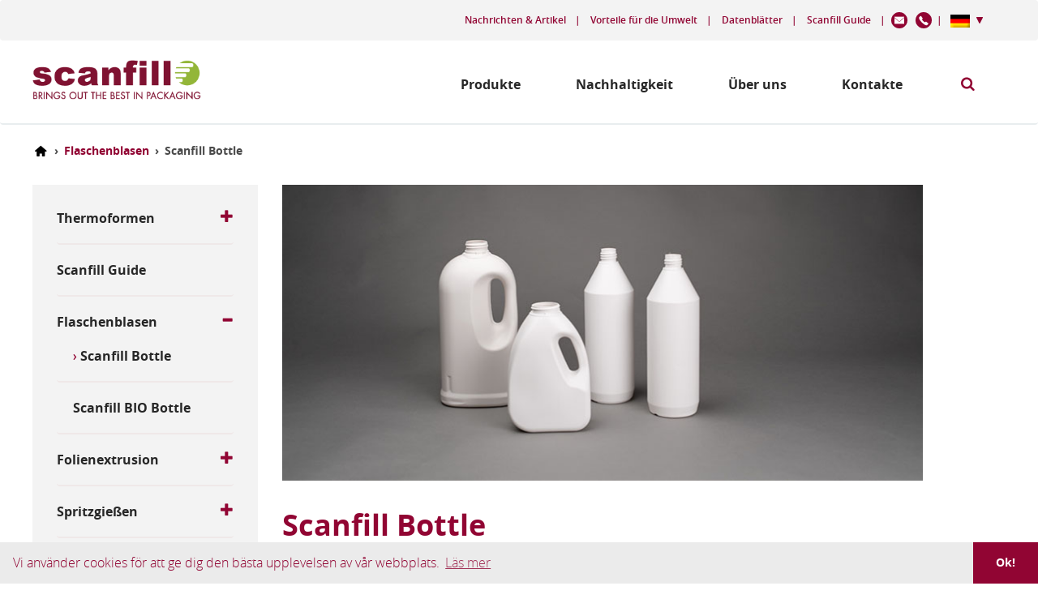

--- FILE ---
content_type: text/html; charset=UTF-8
request_url: https://www.scanfill.se/de/produkter/flaschenblasen/scanfill-bottle/?q=
body_size: 10626
content:
<!DOCTYPE html><!--[if lt IE 7]><html class="no-js ie ie6 lt-ie9 lt-ie8 lt-ie7" lang="sv_SE"><![endif]--><!--[if IE 7]><html class="no-js ie ie7 lt-ie9 lt-ie8" lang="sv_SE"><![endif]--><!--[if IE 8]><html class="no-js ie ie8 lt-ie9" lang="sv_SE"><![endif]--><!--[if gt IE 8]><!--><html class="no-js" lang="sv_SE"><!--<![endif]--><head><meta charset="UTF-8" /><meta http-equiv="Content-Type" content="text/html; charset=UTF-8" /><meta http-equiv="X-UA-Compatible" content="IE=edge,chrome=1"><meta name="viewport" content="width=device-width, initial-scale=1.0" id="viewport"><link rel="pingback" href="https://www.scanfill.se/xmlrpc.php" /><link rel="stylesheet" href="https://www.scanfill.se/wp-content/themes/scanfill-new/static/build/app-807b44b85b313317489a.css" type="text/css" media="screen" /><title>
    Scanfill Bottle - Scanfill - Scanfill
</title><link rel="stylesheet" type="text/css" href="//cdnjs.cloudflare.com/ajax/libs/cookieconsent2/3.1.0/cookieconsent.min.css" /><script src="//cdnjs.cloudflare.com/ajax/libs/cookieconsent2/3.1.0/cookieconsent.min.js"></script><script>
window.addEventListener("load", function(){
window.cookieconsent.initialise({
  "palette": {
    "popup": {
      "background": "#ebebeb",
      "text": "#910533"
    },
    "button": {
      "background": "#910533",
      "text": "#ffffff",
    }
  },
  "theme": "edgeless",
  "content": {
    "message": "Vi använder cookies för att ge dig den bästa upplevelsen av vår webbplats.\n",
    "dismiss": "Ok!",
    "link": "Läs mer",
  }
})});
</script><style>
.cc-banner {
  font-family: 'open_sanslight' !important;
}
.cc-dismiss {
  font-family: "open_sansbold" !important;
}
</style><meta name='robots' content='index, follow, max-image-preview:large, max-snippet:-1, max-video-preview:-1' /><link rel="alternate" hreflang="de-de" href="https://www.scanfill.se/de/produkter/flaschenblasen/scanfill-bottle/" /><link rel="alternate" hreflang="en-us" href="https://www.scanfill.se/en/products/extrusion-blow-moulding/scanfill-bottle/" /><link rel="alternate" hreflang="sv-se" href="https://www.scanfill.se/atervinningsbara-material/flaskblasning/scanfill-bottle/" /><!-- This site is optimized with the Yoast SEO plugin v17.2 - https://yoast.com/wordpress/plugins/seo/ --><link rel="canonical" href="https://www.scanfill.se/de/produkter/flaschenblasen/scanfill-bottle/" /><meta property="og:locale" content="de_DE" /><meta property="og:type" content="article" /><meta property="og:title" content="Scanfill Bottle - Scanfill" /><meta property="og:description" content="Das Material ist für das Extrusionsblasformen konzipiert und besteht zu 55 % aus HDPE und 45 % aus Mineralien" /><meta property="og:url" content="https://www.scanfill.se/de/produkter/flaschenblasen/scanfill-bottle/" /><meta property="og:site_name" content="Scanfill" /><meta property="article:publisher" content="https://www.facebook.com/polykemi" /><meta property="article:modified_time" content="2023-05-04T11:56:37+00:00" /><meta property="og:image" content="https://www.scanfill.se/wp-content/uploads/2019/07/Scanfill-Bottle.jpg" /><meta property="og:image:width" content="800" /><meta property="og:image:height" content="370" /><meta name="twitter:card" content="summary" /><script type="application/ld+json" class="yoast-schema-graph">{"@context":"https://schema.org","@graph":[{"@type":"WebSite","@id":"https://www.scanfill.se/en/#website","url":"https://www.scanfill.se/en/","name":"Scanfill","description":"Brings out the best in plastics","potentialAction":[{"@type":"SearchAction","target":{"@type":"EntryPoint","urlTemplate":"https://www.scanfill.se/en/?s={search_term_string}"},"query-input":"required name=search_term_string"}],"inLanguage":"de"},{"@type":"ImageObject","@id":"https://www.scanfill.se/de/produkter/flaschenblasen/scanfill-bottle/#primaryimage","inLanguage":"de","url":"https://www.scanfill.se/wp-content/uploads/2019/07/Scanfill-Bottle.jpg","contentUrl":"https://www.scanfill.se/wp-content/uploads/2019/07/Scanfill-Bottle.jpg","width":800,"height":370,"caption":"Scanfill Bottle"},{"@type":"WebPage","@id":"https://www.scanfill.se/de/produkter/flaschenblasen/scanfill-bottle/#webpage","url":"https://www.scanfill.se/de/produkter/flaschenblasen/scanfill-bottle/","name":"Scanfill Bottle - Scanfill","isPartOf":{"@id":"https://www.scanfill.se/en/#website"},"primaryImageOfPage":{"@id":"https://www.scanfill.se/de/produkter/flaschenblasen/scanfill-bottle/#primaryimage"},"datePublished":"2019-05-23T14:42:11+00:00","dateModified":"2023-05-04T11:56:37+00:00","breadcrumb":{"@id":"https://www.scanfill.se/de/produkter/flaschenblasen/scanfill-bottle/#breadcrumb"},"inLanguage":"de","potentialAction":[{"@type":"ReadAction","target":["https://www.scanfill.se/de/produkter/flaschenblasen/scanfill-bottle/"]}]},{"@type":"BreadcrumbList","@id":"https://www.scanfill.se/de/produkter/flaschenblasen/scanfill-bottle/#breadcrumb","itemListElement":[{"@type":"ListItem","position":1,"name":"Hem","item":"https://www.scanfill.se/de/"},{"@type":"ListItem","position":2,"name":"Produkte","item":"https://www.scanfill.se/de/produkter/"},{"@type":"ListItem","position":3,"name":"Flaschenblasen","item":"https://www.scanfill.se/de/produkter/flaschenblasen/"},{"@type":"ListItem","position":4,"name":"Scanfill Bottle"}]}]}</script><!-- / Yoast SEO plugin. --><link rel='dns-prefetch' href='//s.w.org' /><script type="text/javascript">
			window._wpemojiSettings = {"baseUrl":"https:\/\/s.w.org\/images\/core\/emoji\/13.1.0\/72x72\/","ext":".png","svgUrl":"https:\/\/s.w.org\/images\/core\/emoji\/13.1.0\/svg\/","svgExt":".svg","source":{"concatemoji":"https:\/\/www.scanfill.se\/wp-includes\/js\/wp-emoji-release.min.js?ver=5.8.12"}};
			!function(e,a,t){var n,r,o,i=a.createElement("canvas"),p=i.getContext&&i.getContext("2d");function s(e,t){var a=String.fromCharCode;p.clearRect(0,0,i.width,i.height),p.fillText(a.apply(this,e),0,0);e=i.toDataURL();return p.clearRect(0,0,i.width,i.height),p.fillText(a.apply(this,t),0,0),e===i.toDataURL()}function c(e){var t=a.createElement("script");t.src=e,t.defer=t.type="text/javascript",a.getElementsByTagName("head")[0].appendChild(t)}for(o=Array("flag","emoji"),t.supports={everything:!0,everythingExceptFlag:!0},r=0;r<o.length;r++)t.supports[o[r]]=function(e){if(!p||!p.fillText)return!1;switch(p.textBaseline="top",p.font="600 32px Arial",e){case"flag":return s([127987,65039,8205,9895,65039],[127987,65039,8203,9895,65039])?!1:!s([55356,56826,55356,56819],[55356,56826,8203,55356,56819])&&!s([55356,57332,56128,56423,56128,56418,56128,56421,56128,56430,56128,56423,56128,56447],[55356,57332,8203,56128,56423,8203,56128,56418,8203,56128,56421,8203,56128,56430,8203,56128,56423,8203,56128,56447]);case"emoji":return!s([10084,65039,8205,55357,56613],[10084,65039,8203,55357,56613])}return!1}(o[r]),t.supports.everything=t.supports.everything&&t.supports[o[r]],"flag"!==o[r]&&(t.supports.everythingExceptFlag=t.supports.everythingExceptFlag&&t.supports[o[r]]);t.supports.everythingExceptFlag=t.supports.everythingExceptFlag&&!t.supports.flag,t.DOMReady=!1,t.readyCallback=function(){t.DOMReady=!0},t.supports.everything||(n=function(){t.readyCallback()},a.addEventListener?(a.addEventListener("DOMContentLoaded",n,!1),e.addEventListener("load",n,!1)):(e.attachEvent("onload",n),a.attachEvent("onreadystatechange",function(){"complete"===a.readyState&&t.readyCallback()})),(n=t.source||{}).concatemoji?c(n.concatemoji):n.wpemoji&&n.twemoji&&(c(n.twemoji),c(n.wpemoji)))}(window,document,window._wpemojiSettings);
		</script><style type="text/css">
img.wp-smiley,
img.emoji {
	display: inline !important;
	border: none !important;
	box-shadow: none !important;
	height: 1em !important;
	width: 1em !important;
	margin: 0 .07em !important;
	vertical-align: -0.1em !important;
	background: none !important;
	padding: 0 !important;
}
</style><link rel='stylesheet' id='wp-block-library-css'  href='https://www.scanfill.se/wp-includes/css/dist/block-library/style.min.css?ver=5.8.12' type='text/css' media='all' /><link rel='stylesheet' id='wpml-cms-nav-css-css'  href='https://www.scanfill.se/wp-content/plugins/wpml-cms-nav/res/css/navigation.css?ver=1.4.22' type='text/css' media='all' /><link rel='stylesheet' id='cms-navigation-style-base-css'  href='https://www.scanfill.se/wp-content/plugins/wpml-cms-nav/res/css/cms-navigation-base.css?ver=1.4.22' type='text/css' media='screen' /><link rel='stylesheet' id='cms-navigation-style-css'  href='https://www.scanfill.se/wp-content/plugins/wpml-cms-nav/res/css/cms-navigation.css?ver=1.4.22' type='text/css' media='screen' /><link rel='stylesheet' id='extracss-css'  href='https://www.scanfill.se/wp-content/themes/scanfill-new/static/css/extra.css?ver=5.8.12' type='text/css' media='all' /><script type='text/javascript' src='https://www.scanfill.se/wp-includes/js/jquery/jquery.min.js?ver=3.6.0' id='jquery-core-js'></script><script type='text/javascript' src='https://www.scanfill.se/wp-includes/js/jquery/jquery-migrate.min.js?ver=3.3.2' id='jquery-migrate-js'></script><link rel="https://api.w.org/" href="https://www.scanfill.se/de/wp-json/" /><link rel="alternate" type="application/json" href="https://www.scanfill.se/de/wp-json/wp/v2/pages/7122" /><link rel="EditURI" type="application/rsd+xml" title="RSD" href="https://www.scanfill.se/xmlrpc.php?rsd" /><link rel="wlwmanifest" type="application/wlwmanifest+xml" href="https://www.scanfill.se/wp-includes/wlwmanifest.xml" /><meta name="generator" content="WordPress 5.8.12" /><link rel='shortlink' href='https://www.scanfill.se/de/?p=7122' /><link rel="alternate" type="application/json+oembed" href="https://www.scanfill.se/de/wp-json/oembed/1.0/embed?url=https%3A%2F%2Fwww.scanfill.se%2Fde%2Fprodukter%2Fflaschenblasen%2Fscanfill-bottle%2F" /><link rel="alternate" type="text/xml+oembed" href="https://www.scanfill.se/de/wp-json/oembed/1.0/embed?url=https%3A%2F%2Fwww.scanfill.se%2Fde%2Fprodukter%2Fflaschenblasen%2Fscanfill-bottle%2F&#038;format=xml" /><meta name="generator" content="WPML ver:3.9.3 stt:1,3,51;" /><link rel="icon" href="https://www.scanfill.se/wp-content/uploads/2019/05/cropped-Scanfill_logo_web_flik_ikon-32x32.png" sizes="32x32" /><link rel="icon" href="https://www.scanfill.se/wp-content/uploads/2019/05/cropped-Scanfill_logo_web_flik_ikon-192x192.png" sizes="192x192" /><link rel="apple-touch-icon" href="https://www.scanfill.se/wp-content/uploads/2019/05/cropped-Scanfill_logo_web_flik_ikon-180x180.png" /><meta name="msapplication-TileImage" content="https://www.scanfill.se/wp-content/uploads/2019/05/cropped-Scanfill_logo_web_flik_ikon-270x270.png" /><style type="text/css" id="wp-custom-css">
			.responsive-youtube {
	overflow:hidden; padding-bottom:56.25%; position:relative; height:0; max-width: 100%;}
.responsive-youtube iframe
{left:0; top:0; height:100%; width:100%; position:absolute; }

.responsive-youtube {
	margin-bottom:15px;
}

#month {
display:none;
}

.primary-button {
	font-family: 'open_sansbold';	
}



@media screen and (max-width: 768px) {

		
	.header .main-nav-wrapper .dropdown .dropdown-toggle img {
		    height: 20px;
		display: inline-block;
	}
}

@media screen and (max-width: 768px) {
	.slider-box .mobile-scroll-down-fix-by-santa {
	position: absolute;
    left: 40px;
    right: 40px;
    top: 0px;
    bottom: 73px;
    z-index: 99999;
    background: #fc0;
    opacity: 0;
    display: block;
}
	
	.full-puff {
		background-attachment: scroll;
	}
	
	.slider-box{
		position: relative;
	}
}

@media (max-width: 750px){
 	.product-wrapper .row .col-md-3{
	 		display: none;	

	}	
	
	.subpage-menu{
		display:none;
	}
	
	.nav .dropdown .dropdown-item img {
		height: 20px;
	}
	.nav .dropdown .dropdown-item {
		padding-bottom: 7px;
	}
}





		</style></head><body class="page-template page-template-page-article page-template-page-article-php page page-id-7122 page-child parent-pageid-7119 body " data-template="base.twig"><header class="header" data-ajax-url="https://www.scanfill.se/wp-admin/admin-ajax.php" id="header"><div class="top-nav-wrapper hidden-sm hidden-xs"><nav id="nav-main-1" class="nav-main navbar " role="navigation"><div class="container clearfix "><ul class="nav top-nav navbar-nav navbar-right"><li class=" menu-item menu-item-type-post_type menu-item-object-page menu-item-10290 nav-item"><a class="nav-link" target="" href="https://www.scanfill.se/de/uber-uns/nachrichten-artikel/">Nachrichten &#038; Artikel</a></li><li class=" menu-item menu-item-type-post_type menu-item-object-page menu-item-10291 nav-item"><a class="nav-link" target="" href="https://www.scanfill.se/de/nachhaltigkeit/vorteile-fur-die-umwelt/">Vorteile für die Umwelt</a></li><li class=" menu-item menu-item-type-post_type menu-item-object-page menu-item-10292 nav-item"><a class="nav-link" target="" href="https://www.scanfill.se/de/produkter/datenblatter/">Datenblätter</a></li><li class=" menu-item menu-item-type-post_type menu-item-object-page menu-item-13082 nav-item"><a class="nav-link" target="" href="https://www.scanfill.se/de/produkter/scanfill-guide/">Scanfill Guide</a></li><li class="contant-link"><a class="email"  href="mailto:scanfill@scanfill.se" ><img src="https://www.scanfill.se/wp-content/themes/scanfill-new/static/images/mail.png" alt=""/></a><a class="phone nav-link"  href="tel:+46 411 170 30" ><img src="https://www.scanfill.se/wp-content/themes/scanfill-new/static/images/phone.png" alt=""/></a></li><li class="dropdown"><button class="btn btn-secondary dropdown-toggle" type="button" id="dropdownMenuButton" data-toggle="dropdown" aria-haspopup="true" aria-expanded="false"><img alt="" src="https://www.scanfill.se/wp-content/plugins/sitepress-multilingual-cms/res/flags/de.png"><span><img src="https://www.scanfill.se/wp-content/themes/scanfill-new/static/images/lang-selector.svg"></span></button><div class="dropdown-menu" aria-labelledby="dropdownMenuButton"><a class="dropdown-item" href="https://www.scanfill.se/atervinningsbara-material/flaskblasning/scanfill-bottle/?q="><img alt="" src="https://www.scanfill.se/wp-content/plugins/sitepress-multilingual-cms/res/flags/sv.png"></a><a class="dropdown-item" href="https://www.scanfill.se/en/products/extrusion-blow-moulding/scanfill-bottle/?q="><img alt="" src="https://www.scanfill.se/wp-content/plugins/sitepress-multilingual-cms/res/flags/en.png"></a><a class="dropdown-item" href="https://www.scanfill.se/de/produkter/flaschenblasen/scanfill-bottle/?q="><img alt="" src="https://www.scanfill.se/wp-content/plugins/sitepress-multilingual-cms/res/flags/de.png"></a></div></li></ul></div></nav><!-- #nav --></div><div class="main-nav-wrapper"><nav id="nav-main-2" class="nav-main navbar navbar-expand-lg "  role="navigation"><div class="site-container clearfix"><div class=" search-mobile"><a href="#search-form" id="menu-search-button" class="js-open-in-popup"><i class="icon-search"></i></a></div><a class="navbar-brand" href=https://www.scanfill.se/de/><img src="https://www.scanfill.se/wp-content/uploads/2018/12/scanfilllogo.png" class="d-inline-block align-top" alt=""></a><span class="navbar-toggler head-menu-icon" type="button" data-toggle="collapse" data-target="#navbarToggler-01" aria-controls="navbarToggler-01" aria-expanded="false" aria-label="Toggle navigation"><span class="-text"></span></span><div class="collapse navbar-collapse" id="navbarToggler-01"><ul class="nav navbar-nav navbar-right main-menu"><li class=" menu-item menu-item-type-post_type menu-item-object-page current-page-ancestor current-menu-ancestor current_page_ancestor menu-item-10268 menu-item-has-children nav-item menu-0"><a target="" href="https://www.scanfill.se/de/produkter/">Produkte</a><span class="icon glyphicon glyphicon-menu-up hidden-lg hidden-md navbar-toggler collapsed" data-toggle="collapse" data-target="#navbarToggle1" aria-controls="navbarToggler1" aria-expanded="false" aria-label="Toggle navigation"></span><div class=" sub-nav-wrap navbar-collapse " id="navbarToggle1"><div class="site-container row"><div class="col-md-4 hidden-xs hidden-sm"><div class="small-puff"><h2 class="puff-title">Produkte</h2><p class="description">Wir produzieren Materialien für die Verpackungsindustrie. Unsere Produkte sind vollständig recycelbar und verringern die Auswirkungen auf unsere Umwelt...</p><a class="read-more link" href=https://www.scanfill.se/de/produkter/>Lesen Sie mehr über unsere Produkte <span class="arrow-right arrow-right-blue"></span></a></div></div><div class="col-xs-12 col-sm-12 col-md-4"><ul class=" nav stacked-nav  " id="collpase-10268"><li class=" menu-item menu-item-type-post_type menu-item-object-page menu-item-7161 menu-item-has-children"><a class="underline" target="" href="https://www.scanfill.se/de/produkter/thermoformen/">Thermoformen</a><span class=" glyphicon glyphicon-plus" data-target="#collpase-7161" data-toggle="collapse" data-parent="#accordion"></span><ul class=" nav stacked-nav   childmenu collapse " id="collpase-7161"><li class=" menu-item menu-item-type-post_type menu-item-object-page menu-item-12036 menu-item-has-children"><a class="underline" target="" href="https://www.scanfill.se/de/produkter/thermoformen/scanfoil-de/">Scanfoil</a><span class=" glyphicon glyphicon-plus" data-target="#collpase-12036" data-toggle="collapse" data-parent="#accordion"></span><ul class=" nav stacked-nav   childmenu collapse " id="collpase-12036"><li class=" menu-item menu-item-type-post_type menu-item-object-page menu-item-12066"><a class="underline" target="" href="https://www.scanfill.se/de/produkter/thermoformen/scanfoil-de/scanfoil-pp-de/">Scanfoil PP</a></li><li class=" menu-item menu-item-type-post_type menu-item-object-page menu-item-12073"><a class="underline" target="" href="https://www.scanfill.se/de/produkter/thermoformen/scanfoil-de/scanfoil-ps-de/">Scanfoil PS</a></li><li class=" menu-item menu-item-type-post_type menu-item-object-page menu-item-12074"><a class="underline" target="" href="https://www.scanfill.se/de/produkter/thermoformen/scanfoil-de/scanfoil-pet-de/">Scanfoil PET</a></li><li class=" menu-item menu-item-type-post_type menu-item-object-page menu-item-13418"><a class="underline" target="" href="https://www.scanfill.se/de/produkter/thermoformen/scanfoil-de/prevented-ocean-plastic-rpet-de/">Prevented Ocean Plastic™ rPET</a></li></ul></li><li class=" menu-item menu-item-type-post_type menu-item-object-page menu-item-7162"><a class="underline" target="" href="https://www.scanfill.se/de/produkter/thermoformen/scanfill-foil/">Scanfill Foil</a></li><li class=" menu-item menu-item-type-post_type menu-item-object-page menu-item-7164"><a class="underline" target="" href="https://www.scanfill.se/de/produkter/thermoformen/degrafill-foil/">Degrafill Foil</a></li><li class=" menu-item menu-item-type-post_type menu-item-object-page menu-item-10269 menu-item-has-children"><a class="underline" target="" href="https://www.scanfill.se/de/produkter/thermoformen/biomaterialien/">Biomaterialien</a><span class=" glyphicon glyphicon-plus" data-target="#collpase-10269" data-toggle="collapse" data-parent="#accordion"></span><ul class=" nav stacked-nav   childmenu collapse " id="collpase-10269"><li class=" menu-item menu-item-type-post_type menu-item-object-page menu-item-13533"><a class="underline" target="" href="https://www.scanfill.se/de/produkter/thermoformen/biomaterialien/biobased-flow-1-7-de/">Biobased Flow 1.7</a></li></ul></li><li class=" menu-item menu-item-type-post_type menu-item-object-page menu-item-7163"><a class="underline" target="" href="https://www.scanfill.se/de/produkter/thermoformen/evoh-barriere/">EVOH Barriere</a></li></ul></li><li class=" menu-item menu-item-type-post_type menu-item-object-page current-page-ancestor current-menu-ancestor current-menu-parent current-page-parent current_page_parent current_page_ancestor menu-item-7165 menu-item-has-children sub-active"><a class="underline" target="" href="https://www.scanfill.se/de/produkter/flaschenblasen/">Flaschenblasen</a><span class=" glyphicon glyphicon-plus" data-target="#collpase-7165" data-toggle="collapse" data-parent="#accordion"></span><ul class=" nav stacked-nav   childmenu collapse " id="collpase-7165"><li class=" menu-item menu-item-type-post_type menu-item-object-page current-menu-item page_item page-item-7122 current_page_item menu-item-7166 sub-active"><a class="underline" target="" href="https://www.scanfill.se/de/produkter/flaschenblasen/scanfill-bottle/">Scanfill Bottle</a></li><li class=" menu-item menu-item-type-post_type menu-item-object-page menu-item-7167"><a class="underline" target="" href="https://www.scanfill.se/de/produkter/flaschenblasen/scanfill-bio-bottle/">Scanfill BIO Bottle</a></li></ul></li><li class=" menu-item menu-item-type-post_type menu-item-object-page menu-item-7169 menu-item-has-children"><a class="underline" target="" href="https://www.scanfill.se/de/produkter/folienextrusion/">Folienextrusion</a><span class=" glyphicon glyphicon-plus" data-target="#collpase-7169" data-toggle="collapse" data-parent="#accordion"></span><ul class=" nav stacked-nav   childmenu collapse " id="collpase-7169"><li class=" menu-item menu-item-type-post_type menu-item-object-page menu-item-7170"><a class="underline" target="" href="https://www.scanfill.se/de/produkter/folienextrusion/scanfill-extrusion/">Scanfill Extrusion</a></li><li class=" menu-item menu-item-type-post_type menu-item-object-page menu-item-7171"><a class="underline" target="" href="https://www.scanfill.se/de/produkter/folienextrusion/scanfill-bio-extrusion/">Scanfill BIO Extrusion</a></li></ul></li><li class=" menu-item menu-item-type-post_type menu-item-object-page menu-item-7174 menu-item-has-children"><a class="underline" target="" href="https://www.scanfill.se/de/produkter/spritzgiessen/">Spritzgießen</a><span class=" glyphicon glyphicon-plus" data-target="#collpase-7174" data-toggle="collapse" data-parent="#accordion"></span><ul class=" nav stacked-nav   childmenu collapse " id="collpase-7174"><li class=" menu-item menu-item-type-post_type menu-item-object-page menu-item-7175"><a class="underline" target="" href="https://www.scanfill.se/de/produkter/spritzgiessen/scanfill-injection/">Scanfill Injection</a></li><li class=" menu-item menu-item-type-post_type menu-item-object-page menu-item-7176"><a class="underline" target="" href="https://www.scanfill.se/de/produkter/spritzgiessen/scanfill-bio-injection/">Scanfill BIO Injection</a></li></ul></li><li class=" menu-item menu-item-type-post_type menu-item-object-page menu-item-10270"><a class="underline" target="" href="https://www.scanfill.se/de/produkter/prototypen/">Prototypen</a></li><li class=" menu-item menu-item-type-post_type menu-item-object-page menu-item-10271"><a class="underline" target="" href="https://www.scanfill.se/de/produkter/datenblatter/">Datenblätter</a></li></ul></div><div class="col-md-4 hidden-xs hidden-sm"><div class="small-puff"><div class="image-wrapper"><a href="https://www.scanfill.se/de/nachhaltigkeit/vorteile-fur-die-umwelt/"><img src="https://www.scanfill.se/wp-content/uploads/2019/06/miljöfördelar-scanfill.jpg" alt="vorteile-fur-die-umwelt"></a></div><div class=""><div class="description">Der Kunststoff bietet mehrere Vorteile, auch wenn es um unsere Umwelt und unser Klima geht...</div><a class="read-more link" href=https://www.scanfill.se/de/nachhaltigkeit/vorteile-fur-die-umwelt/>Lesen Sie hier mehr <span class=" arrow-right arrow-right-blue"></span></a></div></div></div></div></div></li><li class=" menu-item menu-item-type-post_type menu-item-object-page menu-item-9386 menu-item-has-children nav-item menu-1"><a target="" href="https://www.scanfill.se/de/nachhaltigkeit/">Nachhaltigkeit</a><span class="icon glyphicon glyphicon-menu-up hidden-lg hidden-md navbar-toggler collapsed" data-toggle="collapse" data-target="#navbarToggle2" aria-controls="navbarToggler2" aria-expanded="false" aria-label="Toggle navigation"></span><div class=" sub-nav-wrap navbar-collapse " id="navbarToggle2"><div class="site-container row"><div class="col-md-4 hidden-xs hidden-sm"><div class="small-puff"><h2 class="puff-title">Was ist Plastik?</h2><p class="description">Kunststoff ist nicht nur ein einzelnes Material, es gibt die unterschiedlichsten, und dieser wird in ihren Turnschuhen, Kontaktlinsen, Autos und Mobiltelefonen verwendet...</p><a class="read-more link" href=https://www.scanfill.se/de/nachhaltigkeit/was-ist-plastik/>Was ist Plastik? <span class="arrow-right arrow-right-blue"></span></a></div></div><div class="col-xs-12 col-sm-12 col-md-4"><ul class=" nav stacked-nav  " id="collpase-9386"><li class=" menu-item menu-item-type-post_type menu-item-object-page menu-item-10272"><a class="underline" target="" href="https://www.scanfill.se/de/nachhaltigkeit/nachhaltigkeit/">Nachhaltigkeit</a></li><li class=" menu-item menu-item-type-post_type menu-item-object-page menu-item-12828"><a class="underline" target="" href="https://www.scanfill.se/de/nachhaltigkeit/material-smart/">Material-smart</a></li><li class=" menu-item menu-item-type-post_type menu-item-object-page menu-item-7083 menu-item-has-children"><a class="underline" target="" href="https://www.scanfill.se/de/nachhaltigkeit/vorteile-fur-die-umwelt/">Vorteile für die Umwelt</a><span class=" glyphicon glyphicon-plus" data-target="#collpase-7083" data-toggle="collapse" data-parent="#accordion"></span><ul class=" nav stacked-nav   childmenu collapse " id="collpase-7083"><li class=" menu-item menu-item-type-post_type menu-item-object-page menu-item-10948"><a class="underline" target="" href="https://www.scanfill.se/de/nachhaltigkeit/vorteile-fur-die-umwelt/spiral-ekonomi2/">Spiralwirtschaft</a></li></ul></li><li class=" menu-item menu-item-type-post_type menu-item-object-page menu-item-10941"><a class="underline" target="" href="https://www.scanfill.se/de/nachhaltigkeit/qualitat-umwelt/">Qualität &#038; Umwelt</a></li><li class=" menu-item menu-item-type-post_type menu-item-object-page menu-item-7082"><a class="underline" target="" href="https://www.scanfill.se/de/nachhaltigkeit/was-ist-plastik/">Was ist Plastik?</a></li><li class=" menu-item menu-item-type-post_type menu-item-object-page menu-item-7084"><a class="underline" target="" href="https://www.scanfill.se/de/nachhaltigkeit/warum-verwenden-wir-kunststoffe/">Warum verwenden wir Kunststoffe?</a></li><li class=" menu-item menu-item-type-post_type menu-item-object-page menu-item-10942"><a class="underline" target="" href="https://www.scanfill.se/de/nachhaltigkeit/kunststoffrecycling/">Kunststoffrecycling</a></li></ul></div><div class="col-md-4 hidden-xs hidden-sm"><div class="small-puff"><div class="image-wrapper"><a href="https://www.scanfill.se/de/nachhaltigkeit/vorteile-fur-die-umwelt/"><img src="https://www.scanfill.se/wp-content/uploads/2019/06/miljöfördelar-scanfill.jpg" alt="vorteile-fur-die-umwelt"></a></div><div class=""><div class="description">Der Kunststoff bietet mehrere Vorteile, auch wenn es um unsere Umwelt und unser Klima geht...</div><a class="read-more link" href=https://www.scanfill.se/de/nachhaltigkeit/vorteile-fur-die-umwelt/>Lesen Sie hier mehr <span class=" arrow-right arrow-right-blue"></span></a></div></div></div></div></div></li><li class=" menu-item menu-item-type-post_type menu-item-object-page menu-item-10273 menu-item-has-children nav-item menu-2"><a target="" href="https://www.scanfill.se/de/uber-uns/">Über uns</a><span class="icon glyphicon glyphicon-menu-up hidden-lg hidden-md navbar-toggler collapsed" data-toggle="collapse" data-target="#navbarToggle3" aria-controls="navbarToggler3" aria-expanded="false" aria-label="Toggle navigation"></span><div class=" sub-nav-wrap navbar-collapse " id="navbarToggle3"><div class="site-container row"><div class="col-md-4 hidden-xs hidden-sm"><div class="small-puff"><h2 class="puff-title">Über Scanfill</h2><p class="description">Scanfills gesamtes Geschäftsmodell ist umweltfreundliches und nachhaltiges Verpackungsmaterial...</p><a class="read-more link" href=https://www.scanfill.se/de/uber-uns/uber-scanfill/>Über Scanfill <span class="arrow-right arrow-right-blue"></span></a></div></div><div class="col-xs-12 col-sm-12 col-md-4"><ul class=" nav stacked-nav  " id="collpase-10273"><li class=" menu-item menu-item-type-post_type menu-item-object-page menu-item-7086 menu-item-has-children"><a class="underline" target="" href="https://www.scanfill.se/de/uber-uns/uber-scanfill/">Über Scanfill</a><span class=" glyphicon glyphicon-plus" data-target="#collpase-7086" data-toggle="collapse" data-parent="#accordion"></span><ul class=" nav stacked-nav   childmenu collapse " id="collpase-7086"><li class=" menu-item menu-item-type-post_type menu-item-object-page menu-item-7087"><a class="underline" target="" href="https://www.scanfill.se/de/uber-uns/uber-scanfill/unsere-geschichte/">Unsere Geschichte</a></li><li class=" menu-item menu-item-type-post_type menu-item-object-page menu-item-7088"><a class="underline" target="" href="https://www.scanfill.se/de/uber-uns/uber-scanfill/videos/">Videos</a></li></ul></li><li class=" menu-item menu-item-type-post_type menu-item-object-page menu-item-7089"><a class="underline" target="" href="https://www.scanfill.se/de/uber-uns/polykemi-group/">Polykemi Group</a></li><li class=" menu-item menu-item-type-post_type menu-item-object-page menu-item-7091"><a class="underline" target="" href="https://www.scanfill.se/de/uber-uns/nachrichten-artikel/">Nachrichten &#038; Artikel</a></li><li class=" menu-item menu-item-type-post_type menu-item-object-page menu-item-10274 menu-item-has-children"><a class="underline" target="" href="https://www.scanfill.se/de/uber-uns/produktion/">Produktion</a><span class=" glyphicon glyphicon-plus" data-target="#collpase-10274" data-toggle="collapse" data-parent="#accordion"></span><ul class=" nav stacked-nav   childmenu collapse " id="collpase-10274"><li class=" menu-item menu-item-type-post_type menu-item-object-page menu-item-10959"><a class="underline" target="" href="https://www.scanfill.se/de/uber-uns/produktion/folienextrusion/">Folienextrusion</a></li><li class=" menu-item menu-item-type-post_type menu-item-object-page menu-item-10958"><a class="underline" target="" href="https://www.scanfill.se/de/uber-uns/produktion/compoundieren/">Compoundieren</a></li></ul></li><li class=" menu-item menu-item-type-post_type menu-item-object-page menu-item-7094"><a class="underline" target="" href="https://www.scanfill.se/de/uber-uns/labor/">Labor</a></li><li class=" menu-item menu-item-type-post_type menu-item-object-page menu-item-7095"><a class="underline" target="" href="https://www.scanfill.se/de/uber-uns/lieferbedingungen/">Lieferbedingungen</a></li></ul></div><div class="col-md-4 hidden-xs hidden-sm"><div class="small-puff"><div class="image-wrapper"><a href="https://www.scanfill.se/de/nachhaltigkeit/vorteile-fur-die-umwelt/"><img src="https://www.scanfill.se/wp-content/uploads/2019/06/miljöfördelar-scanfill.jpg" alt="vorteile-fur-die-umwelt"></a></div><div class=""><div class="description">Der Kunststoff bietet mehrere Vorteile, auch wenn es um unsere Umwelt und unser Klima geht...</div><a class="read-more link" href=https://www.scanfill.se/de/nachhaltigkeit/vorteile-fur-die-umwelt/>Lesen Sie hier mehr <span class=" arrow-right arrow-right-blue"></span></a></div></div></div></div></div></li><li class=" menu-item menu-item-type-post_type menu-item-object-page menu-item-7096 menu-item-has-children nav-item menu-3"><a target="" href="https://www.scanfill.se/de/kontakte/">Kontakte</a><span class="icon glyphicon glyphicon-menu-up hidden-lg hidden-md navbar-toggler collapsed" data-toggle="collapse" data-target="#navbarToggle4" aria-controls="navbarToggler4" aria-expanded="false" aria-label="Toggle navigation"></span><div class=" sub-nav-wrap navbar-collapse " id="navbarToggle4"><div class="site-container row"><div class="col-md-4 hidden-xs hidden-sm"><div class="small-puff"><h2 class="puff-title">Kontakte</h2><p class="description">Zögern Sie nicht, uns zu kontaktieren! Wir informieren Sie gerne über die Verpackungsmaterialien der Zukunft...</p><a class="read-more link" href=https://www.scanfill.se/de/kontakte/>Wie Sie uns kontaktieren können <span class="arrow-right arrow-right-blue"></span></a></div></div><div class="col-xs-12 col-sm-12 col-md-4"><ul class=" nav stacked-nav  " id="collpase-7096"><li class=" menu-item menu-item-type-post_type menu-item-object-page menu-item-10275"><a class="underline" target="" href="https://www.scanfill.se/de/kontakte/">Kontakte</a></li><li class=" menu-item menu-item-type-post_type menu-item-object-page menu-item-7090"><a class="underline" target="" href="https://www.scanfill.se/de/kontakte/agenten/">Agenten</a></li><li class=" menu-item menu-item-type-post_type menu-item-object-page menu-item-7099"><a class="underline" target="" href="https://www.scanfill.se/de/kontakte/anfrage-fur-ein-angebot/">Anfrage für ein Angebot</a></li></ul></div><div class="col-md-4 hidden-xs hidden-sm"><div class="small-puff"><div class="image-wrapper"><a href="https://www.scanfill.se/de/nachhaltigkeit/vorteile-fur-die-umwelt/"><img src="https://www.scanfill.se/wp-content/uploads/2019/06/miljöfördelar-scanfill.jpg" alt="vorteile-fur-die-umwelt"></a></div><div class=""><div class="description">Der Kunststoff bietet mehrere Vorteile, auch wenn es um unsere Umwelt und unser Klima geht...</div><a class="read-more link" href=https://www.scanfill.se/de/nachhaltigkeit/vorteile-fur-die-umwelt/>Lesen Sie hier mehr <span class=" arrow-right arrow-right-blue"></span></a></div></div></div></div></div></li><li class="nav-item hidden-xs hidden-sm"><a href="#search-form" id="menu-search-button" class="js-open-in-popup"><i class="icon-search"></i></a></li><li class="dropdown hidden-md hidden-lg"><button class="btn btn-secondary dropdown-toggle" type="button" id="dropdownMenuButton" data-toggle="dropdown" aria-haspopup="true" aria-expanded="false"><img alt="" src="https://www.scanfill.se/wp-content/plugins/sitepress-multilingual-cms/res/flags/de.png"><span class="glyphicon glyphicon-triangle-bottom"></span></button><div class="dropdown-menu" aria-labelledby="dropdownMenuButton"><a class="dropdown-item" href="https://www.scanfill.se/atervinningsbara-material/flaskblasning/scanfill-bottle/?q="><img alt="" src="https://www.scanfill.se/wp-content/plugins/sitepress-multilingual-cms/res/flags/sv.png"></a><a class="dropdown-item" href="https://www.scanfill.se/en/products/extrusion-blow-moulding/scanfill-bottle/?q="><img alt="" src="https://www.scanfill.se/wp-content/plugins/sitepress-multilingual-cms/res/flags/en.png"></a><a class="dropdown-item" href="https://www.scanfill.se/de/produkter/flaschenblasen/scanfill-bottle/?q="><img alt="" src="https://www.scanfill.se/wp-content/plugins/sitepress-multilingual-cms/res/flags/de.png"></a></div></li><li class="contant-link  hidden-md hidden-lg"><a class="email"  href="mailto:scanfill@scanfill.se" ><img src="https://www.scanfill.se/wp-content/themes/scanfill-new/static/images/mailbigger.png" alt=""/></a><a class="phone nav-link"  href="tel:+46 411 170 30" ><img src="https://www.scanfill.se/wp-content/themes/scanfill-new/static/images/phonebigger.png" alt=""/></a></li></ul></div></div></nav><!-- #nav --></div></header><section id="content" role="main" class=""><div class="site-container"><div class="breadcrumb-wrapper"><ol id="breadcrumb" class="breadcrumb"><li class="breadcrumb-item"><a href="/"><span class="icon-home"></span></a></li><li class="breadcrumb-item"><a href="https://www.scanfill.se/de/produkter/flaschenblasen/">Flaschenblasen</a></li><li><strong>Scanfill Bottle</strong></li></ol></div><div class="row"><div class="col-md-3"><div class="side-bar"><div class="subpage-menu"><div class="according"><ul class="nav stacked-nav" id="accordion1"><li class="panel " ><a href="https://www.scanfill.se/de/produkter/thermoformen/"> Thermoformen</a><span class="float-right glyphicon glyphicon-plus glyphicon-plus" data-target="#collapse-7100" data-toggle="collapse" data-parent="#accordion"></span><ul id="collapse-7100" class="collapse   nav stacked-nav"><li class="panel subitem "><a href="https://www.scanfill.se/de/produkter/thermoformen/scanfoil-de/">Scanfoil</a><span class="float-right glyphicon glyphicon-plus glyphicon-plus" data-target="#collapse-12034" data-toggle="collapse" data-parent="#accordion"></span><ul id="collapse-12034" class="collapse   nav stacked-nav"><li class="panel subitem "><a href="https://www.scanfill.se/de/produkter/thermoformen/scanfoil-de/scanfoil-pp-de/">Scanfoil PP</a></li><li class="panel subitem "><a href="https://www.scanfill.se/de/produkter/thermoformen/scanfoil-de/scanfoil-ps-de/">Scanfoil PS</a></li><li class="panel subitem "><a href="https://www.scanfill.se/de/produkter/thermoformen/scanfoil-de/scanfoil-pet-de/">Scanfoil PET</a></li><li class="panel subitem "><a href="https://www.scanfill.se/de/produkter/thermoformen/scanfoil-de/prevented-ocean-plastic-rpet-de/">Prevented Ocean Plastic™ rPET</a></li></ul></li><li class="panel subitem "><a href="https://www.scanfill.se/de/produkter/thermoformen/scanfill-foil/">Scanfill Foil</a><ul id="collapse-7104" class="collapse in  nav stacked-nav"></ul></li><li class="panel subitem "><a href="https://www.scanfill.se/de/produkter/thermoformen/degrafill-foil/">Degrafill Foil</a><ul id="collapse-7112" class="collapse in  nav stacked-nav"></ul></li><li class="panel subitem "><a href="https://www.scanfill.se/de/produkter/thermoformen/biomaterialien/">Biomaterialien</a><span class="float-right glyphicon glyphicon-plus glyphicon-plus" data-target="#collapse-9379" data-toggle="collapse" data-parent="#accordion"></span><ul id="collapse-9379" class="collapse   nav stacked-nav"><li class="panel subitem "><a href="https://www.scanfill.se/de/produkter/thermoformen/biomaterialien/biobased-flow-1-7-de/">Biobased Flow 1.7</a></li></ul></li><li class="panel subitem "><a href="https://www.scanfill.se/de/produkter/thermoformen/evoh-barriere/">EVOH Barriere</a><ul id="collapse-7108" class="collapse in  nav stacked-nav"></ul></li></ul></li><li class="panel " ><a href="https://www.scanfill.se/de/produkter/scanfill-guide/"> Scanfill Guide</a></li><li class="panel " ><a href="https://www.scanfill.se/de/produkter/flaschenblasen/"> Flaschenblasen</a><span class="float-right glyphicon glyphicon-minus glyphicon-minus" data-target="#collapse-7119" data-toggle="collapse" data-parent="#accordion"></span><ul id="collapse-7119" class="collapse in in nav stacked-nav"><li class="panel subitem on"><a href="https://www.scanfill.se/de/produkter/flaschenblasen/scanfill-bottle/">Scanfill Bottle</a><ul id="collapse-7122" class="collapse in in nav stacked-nav"></ul></li><li class="panel subitem "><a href="https://www.scanfill.se/de/produkter/flaschenblasen/scanfill-bio-bottle/">Scanfill BIO Bottle</a><ul id="collapse-7126" class="collapse in  nav stacked-nav"></ul></li></ul></li><li class="panel " ><a href="https://www.scanfill.se/de/produkter/folienextrusion/"> Folienextrusion</a><span class="float-right glyphicon glyphicon-plus glyphicon-plus" data-target="#collapse-7133" data-toggle="collapse" data-parent="#accordion"></span><ul id="collapse-7133" class="collapse   nav stacked-nav"><li class="panel subitem "><a href="https://www.scanfill.se/de/produkter/folienextrusion/scanfill-extrusion/">Scanfill Extrusion</a><ul id="collapse-7136" class="collapse in  nav stacked-nav"></ul></li><li class="panel subitem "><a href="https://www.scanfill.se/de/produkter/folienextrusion/scanfill-bio-extrusion/">Scanfill BIO Extrusion</a><ul id="collapse-7142" class="collapse in  nav stacked-nav"></ul></li></ul></li><li class="panel " ><a href="https://www.scanfill.se/de/produkter/spritzgiessen/"> Spritzgießen</a><span class="float-right glyphicon glyphicon-plus glyphicon-plus" data-target="#collapse-7149" data-toggle="collapse" data-parent="#accordion"></span><ul id="collapse-7149" class="collapse   nav stacked-nav"><li class="panel subitem "><a href="https://www.scanfill.se/de/produkter/spritzgiessen/scanfill-injection/">Scanfill Injection</a><ul id="collapse-7152" class="collapse in  nav stacked-nav"></ul></li><li class="panel subitem "><a href="https://www.scanfill.se/de/produkter/spritzgiessen/scanfill-bio-injection/">Scanfill BIO Injection</a><ul id="collapse-7155" class="collapse in  nav stacked-nav"></ul></li></ul></li><li class="panel " ><a href="https://www.scanfill.se/de/produkter/prototypen/"> Prototypen</a></li><li class="panel " ><a href="https://www.scanfill.se/de/produkter/datenblatter/"> Datenblätter</a></li></ul></div></div><div class="stickyblock stickyblock-desktop"><a class="datasheet_block" href="https://www.scanfill.se/de/produkter/"><img src="https://www.scanfill.se/wp-content/themes/scanfill-new/static/images/Rulle_vit.png"><p>Sind Sie auf der<br />
Suche nach einem<br />
umweltfreundlichen<br />
Verpackungsmaterial?<br />
Sehen Sie sich<br />
unsere vollständig<br />
recycelbaren<br />
Materialien an</p></a><a class="help_block " href=https://www.scanfill.se/de/kontakte/><img src="https://www.scanfill.se/wp-content/themes/scanfill-new/static/images/call-icon.png"><p>Wollen Sie<br />
einen Schritt<br />
voraus sein?<br />
Kontaktieren<br />
Sie uns</p></a></div></div></div><div class=col-md-8><article  class="article-body "><div class="top-image"><img src="https://www.scanfill.se/wp-content/uploads/2019/07/Scanfill-Bottle.jpg" class=""></div><h1 class="heading-h1">Scanfill Bottle</h1><div class="js-blur-effect "><div class="article-module article-module-fullwidth-article"><p><span class="preamble-text">Das Material ist für Blasformen (Extrusion Blow Moulding) konzipiert und besteht zu 55% aus HDPE und 45% aus Mineralien.</span></p><p>Der hohe Mineralstoffanteil bedeutet, dass das Scanfill Bottle, genau wie das <a href="https://www.scanfill.se/de/produkte/flaschenblasen/scanfill-bio-bottle/"><strong>Scanfill BIO Bottle</strong></a>, eine eingebaute Lichtbarriere hat, was bedeutet, dass diese die Haltbarkeit von beispielsweise Milchprodukte erhöht und schließt die Notwendigkeit von carbon black in der Mittelschicht aus.</p><p>Darüber hinaus bietet das Mineral eine bessere Wärmeleitfähigkeit im Vergleich zu anderen Materialien. Außerdem muss weniger Polymer erwärmt und gekühlt werden, was die Produktionsgeschwindigkeit erhöht.</p></div><div class="article-module article-module-full-width-article-image"><div class="full-width-image"><img class="img-responsive" alt="Scanfill Bottle" src="https://www.scanfill.se/wp-content/uploads/2019/07/Röda-granulat-Scanfill-4.jpg"></div></div><div class="article-module article-module-quote-section"><div class="quote"><p><span class="qoute-block"><em>Das </em><em>Scanfill</em><em><span style="text-decoration: line-through;">&#8211;</span></em><em>Bottle</em><em> kann in vielen Farben gefärbt werden und ist intelligent beim</em><em>Recycling.</em></span></p></div></div><div class="article-module article-module-fullwidth-article"><p>Die Polymer-Gesamtreduzierung beträgt 45 Prozent und die Flasche lässt sich nicht wie eine PE-Flasche wieder zurückverformen, was beim Recycling einen großen Vorteil darstellt, da die Flasche nicht so viel Platz beansprucht.</p><h2><strong>Weitere Vorteile mit  Scanfill Bottle</strong></h2><ul><li>Die erhöhte Barriere, durch die Gasmoleküle einen längeren Weg durch das Material nehmen müssen (Sauerstoff und Wasserdampf, OTR und WVTR).</li><li>Die matte Oberfläche ist bedruckbar.</li><li>Unterschiedlicher Schichtaufbau für verschiedene Lebensmittel. Manchmal wird innen eine saubere HDPE-Schicht empfohlen.</li><li>Coextrudierbarund für Milch in Monolager zugelassen</li><li>Es ist mit HDPE recycelbar</li></ul><p>Unsere Granulate können auch in den meisten Farben gefärbt und auf vorhandene Maschinen in bestehenden Formwerkzeugen verarbeitet werden.</p></div><div class="article-module article-module-two-column-article"><div class="row"><div class="col-md-6"><div class="article"><h2>Datenblatt</h2><p><a href="https://www.scanfill.se/wp-content/uploads/2023/05/SCANFILL-Bottle-BY45C2-EN.pdf" target="_blank" rel="noopener"><span class="pdf-button">Scanfill Bottle BY45C2</span></a></p><p><a href="https://www.scanfill.se/wp-content/uploads/2023/05/SCANFILL-Bottle-rBY45C2-EN.pdf" target="_blank" rel="noopener"><span class="pdf-button">Scanfill Bottle r-BY45C2</span></a></p><p>&nbsp;</p><blockquote><p><a href="https://www.scanfill.se/de/produkte/datenblatter/"><strong>Alle unsere Materialdatenblätter  →</strong></a></p></blockquote></div></div><div class="col-md-6"><div class="article"><h2>Lesen Sie mehr über unsere weiteren Materialien für das Flaschenblasen</h2><blockquote><p><a href="https://www.scanfill.se/de/produkte/flaschenblasen/scanfill-bio-bottle/"><strong>Scanfill BIO Bottle  →</strong></a></p></blockquote></div></div></div></div></div></article ><div class="stickyblock-mobile"><a class="datasheet_block" href="https://www.scanfill.se/de/produkter/"><img src="https://www.scanfill.se/wp-content/themes/scanfill-new/static/images/file-icon.png"><p>Sind Sie auf der<br />
Suche nach einem<br />
umweltfreundlichen<br />
Verpackungsmaterial?<br />
Sehen Sie sich<br />
unsere vollständig<br />
recycelbaren<br />
Materialien an</p></a><a class="help_block " href=https://www.scanfill.se/de/kontakte/><img src="https://www.scanfill.se/wp-content/themes/scanfill-new/static/images/call-icon.png"><p>Wollen Sie<br />
einen Schritt<br />
voraus sein?<br />
Kontaktieren<br />
Sie uns</p></a></div></div></div></div><div class="related-puff"><div class="site-container "><h2 class="related-article-heading">Verwandte Seiten</h2><div class="row"><div class="col-md-4"><div class="small-puff"><a href="https://www.scanfill.se/de/produkter/flaschenblasen/scanfill-bio-bottle/"><div class="image-wrapper" style="background-image: url('https://www.scanfill.se/wp-content/uploads/2019/07/Product-Bottle-Scanfill-3.jpg')"><img src="https://www.scanfill.se/wp-content/uploads/2019/07/Product-Bottle-Scanfill-3.jpg" alt="Scanfill BIO Bottle"/></div></a><div class="puff-text"><h3 class="puff-title"><a href=https://www.scanfill.se/de/produkter/flaschenblasen/scanfill-bio-bottle/>Scanfill BIO Bottle</a></h3><p class="description">Wenn Sie eine umweltfreundliche Flasche suchen, ist dies unsere beste Alternative. Das Material ist auf Zuckerrohr-Basis...</p></div></div></div><div class="col-md-4"><div class="small-puff"><a href="https://www.scanfill.se/de/nachhaltigkeit/vorteile-fur-die-umwelt/"><div class="image-wrapper" style="background-image: url('https://www.scanfill.se/wp-content/uploads/2019/06/miljöfördelar-scanfill.jpg')"><img src="https://www.scanfill.se/wp-content/uploads/2019/06/miljöfördelar-scanfill.jpg" alt="Vorteile für die Umwelt"/></div></a><div class="puff-text"><h3 class="puff-title"><a href=https://www.scanfill.se/de/nachhaltigkeit/vorteile-fur-die-umwelt/>Vorteile für die Umwelt</a></h3><p class="description">Der Kunststoff bietet mehrere Vorteile, auch wenn es um unsere Umwelt und unser Klima geht...</p></div></div></div><div class="col-md-4"><div class="small-puff"><a href="https://www.scanfill.se/de/kontakte/"><div class="image-wrapper" style="background-image: url('https://www.scanfill.se/wp-content/uploads/2019/05/Contact-Scanfill.jpg')"><img src="https://www.scanfill.se/wp-content/uploads/2019/05/Contact-Scanfill.jpg" alt="Kontakte"/></div></a><div class="puff-text"><h3 class="puff-title"><a href=https://www.scanfill.se/de/kontakte/>Kontakte</a></h3><p class="description">Zögern Sie nicht, uns zu kontaktieren! Wir informieren Sie gerne über die Verpackungsmaterialien der Zukunft...</p></div></div></div></div></div></div></section><footer id="footer" class="footer"><div class="site-container"><div class="row"><div class="col-md-3"><h3 class="footer-title">Direkt finden</h3><ul class="nav stacked-nav" ><li class="nav-item"><a class="nav-link" target="" href="https://www.scanfill.se/de/produkter/">Produkte</a></li><li class="nav-item"><a class="nav-link" target="" href="https://www.scanfill.se/de/produkter/datenblatter/">Datenblätter</a></li><li class="nav-item"><a class="nav-link" target="" href="https://www.scanfill.se/de/nachhaltigkeit/nachhaltigkeit/">Nachhaltigkeit</a></li><li class="nav-item"><a class="nav-link" target="" href="https://www.scanfill.se/de/nachhaltigkeit/vorteile-fur-die-umwelt/">Vorteile für die Umwelt</a></li></ul></div><div class="col-md-3"><h3 class="footer-title disable">Direkt finden</h3><ul class="nav stacked-nav" ><li class="nav-item "><a class="nav-link" target="" href="https://www.scanfill.se/de/kontakte/">Kontakte</a></li><li class="nav-item "><a class="nav-link" target="" href="https://www.scanfill.se/de/uber-uns/">Über uns</a></li><li class="nav-item "><a class="nav-link" target="" href="https://www.scanfill.se/de/uber-uns/polykemi-group/">Polykemi Group</a></li><li class="nav-item "><a class="nav-link" target="" href="https://www.scanfill.se/de/uber-uns/nachrichten-artikel/">Nachrichten &#038; Artikel</a></li></ul></div><div class="col-md-3"><div class="address"><h3 class="header-h3">Besuchsadresse</h3><p>Bronsgatan 8<br />
271 39 Ystad<br />
Sweden<br />
+46 411 170 30</p></div></div><div class="col-md-3"><h3 class="header-h3"></h3><div class="footer-logo"><img src="https://www.scanfill.se/wp-content/uploads/2019/05/Scanfill_logo_footer2.png" alt="footer-logo"></div><div class="social-media"><ul class="social-links " id="social-header"><li><a href="https://www.linkedin.com/company/scanfill/" target="blank"><span class="back"></span><span class="front"><i class="icon-linkedin"></i></span></a></li><li><a href="https://www.instagram.com/scanfill/" target="blank"><span class="back"></span><span class="front"><i class="icon-instagram"></i></span></a></li><li><a href="https://www.youtube.com/channel/UCiWeZUZklezJiB0yd0R66Tg" target="blank"><span class="back"></span><span class="front"><i class="icon-youtube"></i></span></a></li><li><a href="https://www.facebook.com/Scanfill/" target="blank"><span class="back"></span><span class="front"><i class="icon-facebook"></i></span></a></li></ul></div></div></div><hr class="hr"/><div class="row"><div class="col-md-6"><div class="copy-right">
				Copyright © 2025 Scanfill All Rights Reserved
			</div></div><div class="col-md-6"><div class="cookies float-right"><a href="https://www.cookiesandyou.com/">Cookies & Legal notice</a></div></div></div></div></footer><script type='text/javascript' src='https://maps.google.com/maps/api/js?key=AIzaSyAFgel2YRTSAgP82KgFnNGYicE5cTX41AI&#038;libraries=geometry%2Cplaces%2Cweather%2Cpanoramio%2Cdrawing&#038;language=en&#038;ver=5.8.12' id='wpgmp-google-api-js'></script><script type='text/javascript' id='wpgmp-google-map-main-js-extra'>
/* <![CDATA[ */
var wpgmp_local = {"select_radius":"Select Radius","search_placeholder":"Enter address or latitude or longitude or title or city or state or country or postal code here...","select":"Select","select_all":"Select All","select_category":"Select Category","all_location":"All","show_locations":"Show Locations","sort_by":"Sort by","wpgmp_not_working":"not working...","place_icon_url":"https:\/\/www.scanfill.se\/wp-content\/plugins\/wp-google-map-gold\/assets\/images\/icons\/","wpgmp_location_no_results":"No results found.","wpgmp_route_not_avilable":"Route is not available for your requested route.","img_grid":"<span class='span_grid'><a class='wpgmp_grid'><img src='https:\/\/www.scanfill.se\/wp-content\/plugins\/wp-google-map-gold\/assets\/images\/grid.png'><\/a><\/span>","img_list":"<span class='span_list'><a class='wpgmp_list'><img src='https:\/\/www.scanfill.se\/wp-content\/plugins\/wp-google-map-gold\/assets\/images\/list.png'><\/a><\/span>","img_print":"<span class='span_print'><a class='wpgmp_print' data-action='wpgmp-print'><img src='https:\/\/www.scanfill.se\/wp-content\/plugins\/wp-google-map-gold\/assets\/images\/print.png'><\/a><\/span>","hide":"Hide","show":"Show","start_location":"Start Location","start_point":"Start Point","radius":"Radius","end_location":"End Location","take_current_location":"Take Current Location","center_location_message":"Your Location","driving":"Driving","bicycling":"Bicycling","walking":"Walking","transit":"Transit","metric":"Metric","imperial":"Imperial","find_direction":"Find Direction","miles":"Miles","km":"KM","show_amenities":"Show Amenities","find_location":"Find Locations","prev":"Prev","next":"Next"};
/* ]]> */
</script><script type='text/javascript' src='https://www.scanfill.se/wp-content/plugins/wp-google-map-gold/assets/js/maps.js?ver=2.3.4' id='wpgmp-google-map-main-js'></script><script type='text/javascript' src='https://www.scanfill.se/wp-includes/js/wp-embed.min.js?ver=5.8.12' id='wp-embed-js'></script><script type="text/javascript" src="https://www.scanfill.se/wp-content/themes/scanfill-new/static/build/theme-bundle-807b44b85b313317489a.js"></script><div class="global-ajax-loader"></div><div class="globel-bg-layer"></div><div class="popup-overlay " id="popup-overlay"></div><div class="search-popup animated fadeInDown" id="search-popup"><div class="search-close close-btn"><a href="#" id="close-search"><span class="glyphicon glyphicon-remove"></span></a></div><form autocomplete="off" action=https://www.scanfill.se/de/suche/ method="get"><div class="input-group"><span class="input-group-btn"><button class="search-btn" type="submit"><img src="https://www.scanfill.se/wp-content/themes/scanfill-new/static/images/search-icon.png" alt=""></button></span><input type="text" class="form-control search-box" placeholder="Wonach suchst du?" name="q" autofocus="autofocus"></div></form></div></body></html>
<!-- Dynamic page generated in 1.318 seconds. -->
<!-- Cached page generated by WP-Super-Cache on 2026-01-24 08:19:27 -->


--- FILE ---
content_type: text/css
request_url: https://www.scanfill.se/wp-content/themes/scanfill-new/static/build/app-807b44b85b313317489a.css
body_size: 513047
content:
/*!
 * Bootstrap v3.4.0 (https://getbootstrap.com/)
 * Copyright 2011-2018 Twitter, Inc.
 * Licensed under MIT (https://github.com/twbs/bootstrap/blob/master/LICENSE)
 */
/*! normalize.css v3.0.3 | MIT License | github.com/necolas/normalize.css */
html {
  font-family: sans-serif;
  -ms-text-size-adjust: 100%;
  -webkit-text-size-adjust: 100%;
}
body {
  margin: 0;
}
article,
aside,
details,
figcaption,
figure,
footer,
header,
hgroup,
main,
menu,
nav,
section,
summary {
  display: block;
}
audio,
canvas,
progress,
video {
  display: inline-block;
  vertical-align: baseline;
}
audio:not([controls]) {
  display: none;
  height: 0;
}
[hidden],
template {
  display: none;
}
a {
  background-color: transparent;
}
a:active,
a:hover {
  outline: 0;
}
abbr[title] {
  border-bottom: none;
  text-decoration: underline;
  text-decoration: underline dotted;
}
b,
strong {
  font-weight: bold;
}
dfn {
  font-style: italic;
}
h1 {
  font-size: 2em;
  margin: 0.67em 0;
}
mark {
  background: #ff0;
  color: #000;
}
small {
  font-size: 80%;
}
sub,
sup {
  font-size: 75%;
  line-height: 0;
  position: relative;
  vertical-align: baseline;
}
sup {
  top: -0.5em;
}
sub {
  bottom: -0.25em;
}
img {
  border: 0;
}
svg:not(:root) {
  overflow: hidden;
}
figure {
  margin: 1em 40px;
}
hr {
  box-sizing: content-box;
  height: 0;
}
pre {
  overflow: auto;
}
code,
kbd,
pre,
samp {
  font-family: monospace, monospace;
  font-size: 1em;
}
button,
input,
optgroup,
select,
textarea {
  color: inherit;
  font: inherit;
  margin: 0;
}
button {
  overflow: visible;
}
button,
select {
  text-transform: none;
}
button,
html input[type="button"],
input[type="reset"],
input[type="submit"] {
  -webkit-appearance: button;
  cursor: pointer;
}
button[disabled],
html input[disabled] {
  cursor: default;
}
button::-moz-focus-inner,
input::-moz-focus-inner {
  border: 0;
  padding: 0;
}
input {
  line-height: normal;
}
input[type="checkbox"],
input[type="radio"] {
  box-sizing: border-box;
  padding: 0;
}
input[type="number"]::-webkit-inner-spin-button,
input[type="number"]::-webkit-outer-spin-button {
  height: auto;
}
input[type="search"] {
  -webkit-appearance: textfield;
  box-sizing: content-box;
}
input[type="search"]::-webkit-search-cancel-button,
input[type="search"]::-webkit-search-decoration {
  -webkit-appearance: none;
}
fieldset {
  border: 1px solid #c0c0c0;
  margin: 0 2px;
  padding: 0.35em 0.625em 0.75em;
}
legend {
  border: 0;
  padding: 0;
}
textarea {
  overflow: auto;
}
optgroup {
  font-weight: bold;
}
table {
  border-collapse: collapse;
  border-spacing: 0;
}
td,
th {
  padding: 0;
}
/*! Source: https://github.com/h5bp/html5-boilerplate/blob/master/src/css/main.css */
@media print {
  *,
  *:before,
  *:after {
    color: #000 !important;
    text-shadow: none !important;
    background: transparent !important;
    box-shadow: none !important;
  }
  a,
  a:visited {
    text-decoration: underline;
  }
  a[href]:after {
    content: " (" attr(href) ")";
  }
  abbr[title]:after {
    content: " (" attr(title) ")";
  }
  a[href^="#"]:after,
  a[href^="javascript:"]:after {
    content: "";
  }
  pre,
  blockquote {
    border: 1px solid #999;
    page-break-inside: avoid;
  }
  thead {
    display: table-header-group;
  }
  tr,
  img {
    page-break-inside: avoid;
  }
  img {
    max-width: 100% !important;
  }
  p,
  h2,
  h3 {
    orphans: 3;
    widows: 3;
  }
  h2,
  h3 {
    page-break-after: avoid;
  }
  .navbar {
    display: none;
  }
  .btn > .caret,
  .dropup > .btn > .caret {
    border-top-color: #000 !important;
  }
  .label {
    border: 1px solid #000;
  }
  .table {
    border-collapse: collapse !important;
  }
  .table td,
  .table th {
    background-color: #fff !important;
  }
  .table-bordered th,
  .table-bordered td {
    border: 1px solid #ddd !important;
  }
}
@font-face {
  font-family: "Glyphicons Halflings";
  src: url([data-uri]);
  src: url([data-uri]?#iefix) format("embedded-opentype"), url([data-uri]) format("woff2"), url([data-uri]) format("woff"), url([data-uri]) format("truetype"), url(89889688147bd7575d6327160d64e760.svg#glyphicons_halflingsregular) format("svg");
}
.glyphicon {
  position: relative;
  top: 1px;
  display: inline-block;
  font-family: "Glyphicons Halflings";
  font-style: normal;
  font-weight: 400;
  line-height: 1;
  -webkit-font-smoothing: antialiased;
  -moz-osx-font-smoothing: grayscale;
}
.glyphicon-asterisk:before {
  content: "*";
}
.glyphicon-plus:before {
  content: "+";
}
.glyphicon-euro:before,
.glyphicon-eur:before {
  content: "\20AC";
}
.glyphicon-minus:before {
  content: "\2212";
}
.glyphicon-cloud:before {
  content: "\2601";
}
.glyphicon-envelope:before {
  content: "\2709";
}
.glyphicon-pencil:before {
  content: "\270F";
}
.glyphicon-glass:before {
  content: "\E001";
}
.glyphicon-music:before {
  content: "\E002";
}
.glyphicon-search:before {
  content: "\E003";
}
.glyphicon-heart:before {
  content: "\E005";
}
.glyphicon-star:before {
  content: "\E006";
}
.glyphicon-star-empty:before {
  content: "\E007";
}
.glyphicon-user:before {
  content: "\E008";
}
.glyphicon-film:before {
  content: "\E009";
}
.glyphicon-th-large:before {
  content: "\E010";
}
.glyphicon-th:before {
  content: "\E011";
}
.glyphicon-th-list:before {
  content: "\E012";
}
.glyphicon-ok:before {
  content: "\E013";
}
.glyphicon-remove:before {
  content: "\E014";
}
.glyphicon-zoom-in:before {
  content: "\E015";
}
.glyphicon-zoom-out:before {
  content: "\E016";
}
.glyphicon-off:before {
  content: "\E017";
}
.glyphicon-signal:before {
  content: "\E018";
}
.glyphicon-cog:before {
  content: "\E019";
}
.glyphicon-trash:before {
  content: "\E020";
}
.glyphicon-home:before {
  content: "\E021";
}
.glyphicon-file:before {
  content: "\E022";
}
.glyphicon-time:before {
  content: "\E023";
}
.glyphicon-road:before {
  content: "\E024";
}
.glyphicon-download-alt:before {
  content: "\E025";
}
.glyphicon-download:before {
  content: "\E026";
}
.glyphicon-upload:before {
  content: "\E027";
}
.glyphicon-inbox:before {
  content: "\E028";
}
.glyphicon-play-circle:before {
  content: "\E029";
}
.glyphicon-repeat:before {
  content: "\E030";
}
.glyphicon-refresh:before {
  content: "\E031";
}
.glyphicon-list-alt:before {
  content: "\E032";
}
.glyphicon-lock:before {
  content: "\E033";
}
.glyphicon-flag:before {
  content: "\E034";
}
.glyphicon-headphones:before {
  content: "\E035";
}
.glyphicon-volume-off:before {
  content: "\E036";
}
.glyphicon-volume-down:before {
  content: "\E037";
}
.glyphicon-volume-up:before {
  content: "\E038";
}
.glyphicon-qrcode:before {
  content: "\E039";
}
.glyphicon-barcode:before {
  content: "\E040";
}
.glyphicon-tag:before {
  content: "\E041";
}
.glyphicon-tags:before {
  content: "\E042";
}
.glyphicon-book:before {
  content: "\E043";
}
.glyphicon-bookmark:before {
  content: "\E044";
}
.glyphicon-print:before {
  content: "\E045";
}
.glyphicon-camera:before {
  content: "\E046";
}
.glyphicon-font:before {
  content: "\E047";
}
.glyphicon-bold:before {
  content: "\E048";
}
.glyphicon-italic:before {
  content: "\E049";
}
.glyphicon-text-height:before {
  content: "\E050";
}
.glyphicon-text-width:before {
  content: "\E051";
}
.glyphicon-align-left:before {
  content: "\E052";
}
.glyphicon-align-center:before {
  content: "\E053";
}
.glyphicon-align-right:before {
  content: "\E054";
}
.glyphicon-align-justify:before {
  content: "\E055";
}
.glyphicon-list:before {
  content: "\E056";
}
.glyphicon-indent-left:before {
  content: "\E057";
}
.glyphicon-indent-right:before {
  content: "\E058";
}
.glyphicon-facetime-video:before {
  content: "\E059";
}
.glyphicon-picture:before {
  content: "\E060";
}
.glyphicon-map-marker:before {
  content: "\E062";
}
.glyphicon-adjust:before {
  content: "\E063";
}
.glyphicon-tint:before {
  content: "\E064";
}
.glyphicon-edit:before {
  content: "\E065";
}
.glyphicon-share:before {
  content: "\E066";
}
.glyphicon-check:before {
  content: "\E067";
}
.glyphicon-move:before {
  content: "\E068";
}
.glyphicon-step-backward:before {
  content: "\E069";
}
.glyphicon-fast-backward:before {
  content: "\E070";
}
.glyphicon-backward:before {
  content: "\E071";
}
.glyphicon-play:before {
  content: "\E072";
}
.glyphicon-pause:before {
  content: "\E073";
}
.glyphicon-stop:before {
  content: "\E074";
}
.glyphicon-forward:before {
  content: "\E075";
}
.glyphicon-fast-forward:before {
  content: "\E076";
}
.glyphicon-step-forward:before {
  content: "\E077";
}
.glyphicon-eject:before {
  content: "\E078";
}
.glyphicon-chevron-left:before {
  content: "\E079";
}
.glyphicon-chevron-right:before {
  content: "\E080";
}
.glyphicon-plus-sign:before {
  content: "\E081";
}
.glyphicon-minus-sign:before {
  content: "\E082";
}
.glyphicon-remove-sign:before {
  content: "\E083";
}
.glyphicon-ok-sign:before {
  content: "\E084";
}
.glyphicon-question-sign:before {
  content: "\E085";
}
.glyphicon-info-sign:before {
  content: "\E086";
}
.glyphicon-screenshot:before {
  content: "\E087";
}
.glyphicon-remove-circle:before {
  content: "\E088";
}
.glyphicon-ok-circle:before {
  content: "\E089";
}
.glyphicon-ban-circle:before {
  content: "\E090";
}
.glyphicon-arrow-left:before {
  content: "\E091";
}
.glyphicon-arrow-right:before {
  content: "\E092";
}
.glyphicon-arrow-up:before {
  content: "\E093";
}
.glyphicon-arrow-down:before {
  content: "\E094";
}
.glyphicon-share-alt:before {
  content: "\E095";
}
.glyphicon-resize-full:before {
  content: "\E096";
}
.glyphicon-resize-small:before {
  content: "\E097";
}
.glyphicon-exclamation-sign:before {
  content: "\E101";
}
.glyphicon-gift:before {
  content: "\E102";
}
.glyphicon-leaf:before {
  content: "\E103";
}
.glyphicon-fire:before {
  content: "\E104";
}
.glyphicon-eye-open:before {
  content: "\E105";
}
.glyphicon-eye-close:before {
  content: "\E106";
}
.glyphicon-warning-sign:before {
  content: "\E107";
}
.glyphicon-plane:before {
  content: "\E108";
}
.glyphicon-calendar:before {
  content: "\E109";
}
.glyphicon-random:before {
  content: "\E110";
}
.glyphicon-comment:before {
  content: "\E111";
}
.glyphicon-magnet:before {
  content: "\E112";
}
.glyphicon-chevron-up:before {
  content: "\E113";
}
.glyphicon-chevron-down:before {
  content: "\E114";
}
.glyphicon-retweet:before {
  content: "\E115";
}
.glyphicon-shopping-cart:before {
  content: "\E116";
}
.glyphicon-folder-close:before {
  content: "\E117";
}
.glyphicon-folder-open:before {
  content: "\E118";
}
.glyphicon-resize-vertical:before {
  content: "\E119";
}
.glyphicon-resize-horizontal:before {
  content: "\E120";
}
.glyphicon-hdd:before {
  content: "\E121";
}
.glyphicon-bullhorn:before {
  content: "\E122";
}
.glyphicon-bell:before {
  content: "\E123";
}
.glyphicon-certificate:before {
  content: "\E124";
}
.glyphicon-thumbs-up:before {
  content: "\E125";
}
.glyphicon-thumbs-down:before {
  content: "\E126";
}
.glyphicon-hand-right:before {
  content: "\E127";
}
.glyphicon-hand-left:before {
  content: "\E128";
}
.glyphicon-hand-up:before {
  content: "\E129";
}
.glyphicon-hand-down:before {
  content: "\E130";
}
.glyphicon-circle-arrow-right:before {
  content: "\E131";
}
.glyphicon-circle-arrow-left:before {
  content: "\E132";
}
.glyphicon-circle-arrow-up:before {
  content: "\E133";
}
.glyphicon-circle-arrow-down:before {
  content: "\E134";
}
.glyphicon-globe:before {
  content: "\E135";
}
.glyphicon-wrench:before {
  content: "\E136";
}
.glyphicon-tasks:before {
  content: "\E137";
}
.glyphicon-filter:before {
  content: "\E138";
}
.glyphicon-briefcase:before {
  content: "\E139";
}
.glyphicon-fullscreen:before {
  content: "\E140";
}
.glyphicon-dashboard:before {
  content: "\E141";
}
.glyphicon-paperclip:before {
  content: "\E142";
}
.glyphicon-heart-empty:before {
  content: "\E143";
}
.glyphicon-link:before {
  content: "\E144";
}
.glyphicon-phone:before {
  content: "\E145";
}
.glyphicon-pushpin:before {
  content: "\E146";
}
.glyphicon-usd:before {
  content: "\E148";
}
.glyphicon-gbp:before {
  content: "\E149";
}
.glyphicon-sort:before {
  content: "\E150";
}
.glyphicon-sort-by-alphabet:before {
  content: "\E151";
}
.glyphicon-sort-by-alphabet-alt:before {
  content: "\E152";
}
.glyphicon-sort-by-order:before {
  content: "\E153";
}
.glyphicon-sort-by-order-alt:before {
  content: "\E154";
}
.glyphicon-sort-by-attributes:before {
  content: "\E155";
}
.glyphicon-sort-by-attributes-alt:before {
  content: "\E156";
}
.glyphicon-unchecked:before {
  content: "\E157";
}
.glyphicon-expand:before {
  content: "\E158";
}
.glyphicon-collapse-down:before {
  content: "\E159";
}
.glyphicon-collapse-up:before {
  content: "\E160";
}
.glyphicon-log-in:before {
  content: "\E161";
}
.glyphicon-flash:before {
  content: "\E162";
}
.glyphicon-log-out:before {
  content: "\E163";
}
.glyphicon-new-window:before {
  content: "\E164";
}
.glyphicon-record:before {
  content: "\E165";
}
.glyphicon-save:before {
  content: "\E166";
}
.glyphicon-open:before {
  content: "\E167";
}
.glyphicon-saved:before {
  content: "\E168";
}
.glyphicon-import:before {
  content: "\E169";
}
.glyphicon-export:before {
  content: "\E170";
}
.glyphicon-send:before {
  content: "\E171";
}
.glyphicon-floppy-disk:before {
  content: "\E172";
}
.glyphicon-floppy-saved:before {
  content: "\E173";
}
.glyphicon-floppy-remove:before {
  content: "\E174";
}
.glyphicon-floppy-save:before {
  content: "\E175";
}
.glyphicon-floppy-open:before {
  content: "\E176";
}
.glyphicon-credit-card:before {
  content: "\E177";
}
.glyphicon-transfer:before {
  content: "\E178";
}
.glyphicon-cutlery:before {
  content: "\E179";
}
.glyphicon-header:before {
  content: "\E180";
}
.glyphicon-compressed:before {
  content: "\E181";
}
.glyphicon-earphone:before {
  content: "\E182";
}
.glyphicon-phone-alt:before {
  content: "\E183";
}
.glyphicon-tower:before {
  content: "\E184";
}
.glyphicon-stats:before {
  content: "\E185";
}
.glyphicon-sd-video:before {
  content: "\E186";
}
.glyphicon-hd-video:before {
  content: "\E187";
}
.glyphicon-subtitles:before {
  content: "\E188";
}
.glyphicon-sound-stereo:before {
  content: "\E189";
}
.glyphicon-sound-dolby:before {
  content: "\E190";
}
.glyphicon-sound-5-1:before {
  content: "\E191";
}
.glyphicon-sound-6-1:before {
  content: "\E192";
}
.glyphicon-sound-7-1:before {
  content: "\E193";
}
.glyphicon-copyright-mark:before {
  content: "\E194";
}
.glyphicon-registration-mark:before {
  content: "\E195";
}
.glyphicon-cloud-download:before {
  content: "\E197";
}
.glyphicon-cloud-upload:before {
  content: "\E198";
}
.glyphicon-tree-conifer:before {
  content: "\E199";
}
.glyphicon-tree-deciduous:before {
  content: "\E200";
}
.glyphicon-cd:before {
  content: "\E201";
}
.glyphicon-save-file:before {
  content: "\E202";
}
.glyphicon-open-file:before {
  content: "\E203";
}
.glyphicon-level-up:before {
  content: "\E204";
}
.glyphicon-copy:before {
  content: "\E205";
}
.glyphicon-paste:before {
  content: "\E206";
}
.glyphicon-alert:before {
  content: "\E209";
}
.glyphicon-equalizer:before {
  content: "\E210";
}
.glyphicon-king:before {
  content: "\E211";
}
.glyphicon-queen:before {
  content: "\E212";
}
.glyphicon-pawn:before {
  content: "\E213";
}
.glyphicon-bishop:before {
  content: "\E214";
}
.glyphicon-knight:before {
  content: "\E215";
}
.glyphicon-baby-formula:before {
  content: "\E216";
}
.glyphicon-tent:before {
  content: "\26FA";
}
.glyphicon-blackboard:before {
  content: "\E218";
}
.glyphicon-bed:before {
  content: "\E219";
}
.glyphicon-apple:before {
  content: "\F8FF";
}
.glyphicon-erase:before {
  content: "\E221";
}
.glyphicon-hourglass:before {
  content: "\231B";
}
.glyphicon-lamp:before {
  content: "\E223";
}
.glyphicon-duplicate:before {
  content: "\E224";
}
.glyphicon-piggy-bank:before {
  content: "\E225";
}
.glyphicon-scissors:before {
  content: "\E226";
}
.glyphicon-bitcoin:before {
  content: "\E227";
}
.glyphicon-btc:before {
  content: "\E227";
}
.glyphicon-xbt:before {
  content: "\E227";
}
.glyphicon-yen:before {
  content: "\A5";
}
.glyphicon-jpy:before {
  content: "\A5";
}
.glyphicon-ruble:before {
  content: "\20BD";
}
.glyphicon-rub:before {
  content: "\20BD";
}
.glyphicon-scale:before {
  content: "\E230";
}
.glyphicon-ice-lolly:before {
  content: "\E231";
}
.glyphicon-ice-lolly-tasted:before {
  content: "\E232";
}
.glyphicon-education:before {
  content: "\E233";
}
.glyphicon-option-horizontal:before {
  content: "\E234";
}
.glyphicon-option-vertical:before {
  content: "\E235";
}
.glyphicon-menu-hamburger:before {
  content: "\E236";
}
.glyphicon-modal-window:before {
  content: "\E237";
}
.glyphicon-oil:before {
  content: "\E238";
}
.glyphicon-grain:before {
  content: "\E239";
}
.glyphicon-sunglasses:before {
  content: "\E240";
}
.glyphicon-text-size:before {
  content: "\E241";
}
.glyphicon-text-color:before {
  content: "\E242";
}
.glyphicon-text-background:before {
  content: "\E243";
}
.glyphicon-object-align-top:before {
  content: "\E244";
}
.glyphicon-object-align-bottom:before {
  content: "\E245";
}
.glyphicon-object-align-horizontal:before {
  content: "\E246";
}
.glyphicon-object-align-left:before {
  content: "\E247";
}
.glyphicon-object-align-vertical:before {
  content: "\E248";
}
.glyphicon-object-align-right:before {
  content: "\E249";
}
.glyphicon-triangle-right:before {
  content: "\E250";
}
.glyphicon-triangle-left:before {
  content: "\E251";
}
.glyphicon-triangle-bottom:before {
  content: "\E252";
}
.glyphicon-triangle-top:before {
  content: "\E253";
}
.glyphicon-console:before {
  content: "\E254";
}
.glyphicon-superscript:before {
  content: "\E255";
}
.glyphicon-subscript:before {
  content: "\E256";
}
.glyphicon-menu-left:before {
  content: "\E257";
}
.glyphicon-menu-right:before {
  content: "\E258";
}
.glyphicon-menu-down:before {
  content: "\E259";
}
.glyphicon-menu-up:before {
  content: "\E260";
}
* {
  box-sizing: border-box;
}
*:before,
*:after {
  box-sizing: border-box;
}
html {
  font-size: 10px;
  -webkit-tap-highlight-color: rgba(0, 0, 0, 0);
}
body {
  font-family: "Helvetica Neue", Helvetica, Arial, sans-serif;
  font-size: 14px;
  line-height: 1.42857143;
  color: #333333;
  background-color: #fff;
}
input,
button,
select,
textarea {
  font-family: inherit;
  font-size: inherit;
  line-height: inherit;
}
a {
  color: #337ab7;
  text-decoration: none;
}
a:hover,
a:focus {
  color: #23527c;
  text-decoration: underline;
}
a:focus {
  outline: 5px auto -webkit-focus-ring-color;
  outline-offset: -2px;
}
figure {
  margin: 0;
}
img {
  vertical-align: middle;
}
.img-responsive,
.thumbnail > img,
.thumbnail a > img,
.carousel-inner > .item > img,
.carousel-inner > .item > a > img {
  display: block;
  max-width: 100%;
  height: auto;
}
.img-rounded {
  border-radius: 6px;
}
.img-thumbnail {
  padding: 4px;
  line-height: 1.42857143;
  background-color: #fff;
  border: 1px solid #ddd;
  border-radius: 4px;
  transition: all 0.2s ease-in-out;
  display: inline-block;
  max-width: 100%;
  height: auto;
}
.img-circle {
  border-radius: 50%;
}
hr {
  margin-top: 20px;
  margin-bottom: 20px;
  border: 0;
  border-top: 1px solid #eeeeee;
}
.sr-only {
  position: absolute;
  width: 1px;
  height: 1px;
  padding: 0;
  margin: -1px;
  overflow: hidden;
  clip: rect(0, 0, 0, 0);
  border: 0;
}
.sr-only-focusable:active,
.sr-only-focusable:focus {
  position: static;
  width: auto;
  height: auto;
  margin: 0;
  overflow: visible;
  clip: auto;
}
[role="button"] {
  cursor: pointer;
}
h1,
h2,
h3,
h4,
h5,
h6,
.h1,
.h2,
.h3,
.h4,
.h5,
.h6 {
  font-family: inherit;
  font-weight: 500;
  line-height: 1.1;
  color: inherit;
}
h1 small,
h2 small,
h3 small,
h4 small,
h5 small,
h6 small,
.h1 small,
.h2 small,
.h3 small,
.h4 small,
.h5 small,
.h6 small,
h1 .small,
h2 .small,
h3 .small,
h4 .small,
h5 .small,
h6 .small,
.h1 .small,
.h2 .small,
.h3 .small,
.h4 .small,
.h5 .small,
.h6 .small {
  font-weight: 400;
  line-height: 1;
  color: #777777;
}
h1,
.h1,
h2,
.h2,
h3,
.h3 {
  margin-top: 20px;
  margin-bottom: 10px;
}
h1 small,
.h1 small,
h2 small,
.h2 small,
h3 small,
.h3 small,
h1 .small,
.h1 .small,
h2 .small,
.h2 .small,
h3 .small,
.h3 .small {
  font-size: 65%;
}
h4,
.h4,
h5,
.h5,
h6,
.h6 {
  margin-top: 10px;
  margin-bottom: 10px;
}
h4 small,
.h4 small,
h5 small,
.h5 small,
h6 small,
.h6 small,
h4 .small,
.h4 .small,
h5 .small,
.h5 .small,
h6 .small,
.h6 .small {
  font-size: 75%;
}
h1,
.h1 {
  font-size: 36px;
}
h2,
.h2 {
  font-size: 30px;
}
h3,
.h3 {
  font-size: 24px;
}
h4,
.h4 {
  font-size: 18px;
}
h5,
.h5 {
  font-size: 14px;
}
h6,
.h6 {
  font-size: 12px;
}
p {
  margin: 0 0 10px;
}
.lead {
  margin-bottom: 20px;
  font-size: 16px;
  font-weight: 300;
  line-height: 1.4;
}
@media (min-width: 768px) {
  .lead {
    font-size: 21px;
  }
}
small,
.small {
  font-size: 85%;
}
mark,
.mark {
  padding: .2em;
  background-color: #fcf8e3;
}
.text-left {
  text-align: left;
}
.text-right {
  text-align: right;
}
.text-center {
  text-align: center;
}
.text-justify {
  text-align: justify;
}
.text-nowrap {
  white-space: nowrap;
}
.text-lowercase {
  text-transform: lowercase;
}
.text-uppercase {
  text-transform: uppercase;
}
.text-capitalize {
  text-transform: capitalize;
}
.text-muted {
  color: #777777;
}
.text-primary {
  color: #337ab7;
}
a.text-primary:hover,
a.text-primary:focus {
  color: #286090;
}
.text-success {
  color: #3c763d;
}
a.text-success:hover,
a.text-success:focus {
  color: #2b542c;
}
.text-info {
  color: #31708f;
}
a.text-info:hover,
a.text-info:focus {
  color: #245269;
}
.text-warning {
  color: #8a6d3b;
}
a.text-warning:hover,
a.text-warning:focus {
  color: #66512c;
}
.text-danger {
  color: #a94442;
}
a.text-danger:hover,
a.text-danger:focus {
  color: #843534;
}
.bg-primary {
  color: #fff;
  background-color: #337ab7;
}
a.bg-primary:hover,
a.bg-primary:focus {
  background-color: #286090;
}
.bg-success {
  background-color: #dff0d8;
}
a.bg-success:hover,
a.bg-success:focus {
  background-color: #c1e2b3;
}
.bg-info {
  background-color: #d9edf7;
}
a.bg-info:hover,
a.bg-info:focus {
  background-color: #afd9ee;
}
.bg-warning {
  background-color: #fcf8e3;
}
a.bg-warning:hover,
a.bg-warning:focus {
  background-color: #f7ecb5;
}
.bg-danger {
  background-color: #f2dede;
}
a.bg-danger:hover,
a.bg-danger:focus {
  background-color: #e4b9b9;
}
.page-header {
  padding-bottom: 9px;
  margin: 40px 0 20px;
  border-bottom: 1px solid #eeeeee;
}
ul,
ol {
  margin-top: 0;
  margin-bottom: 10px;
}
ul ul,
ol ul,
ul ol,
ol ol {
  margin-bottom: 0;
}
.list-unstyled {
  padding-left: 0;
  list-style: none;
}
.list-inline {
  padding-left: 0;
  list-style: none;
  margin-left: -5px;
}
.list-inline > li {
  display: inline-block;
  padding-right: 5px;
  padding-left: 5px;
}
dl {
  margin-top: 0;
  margin-bottom: 20px;
}
dt,
dd {
  line-height: 1.42857143;
}
dt {
  font-weight: 700;
}
dd {
  margin-left: 0;
}
@media (min-width: 768px) {
  .dl-horizontal dt {
    float: left;
    width: 160px;
    clear: left;
    text-align: right;
    overflow: hidden;
    text-overflow: ellipsis;
    white-space: nowrap;
  }
  .dl-horizontal dd {
    margin-left: 180px;
  }
}
abbr[title],
abbr[data-original-title] {
  cursor: help;
}
.initialism {
  font-size: 90%;
  text-transform: uppercase;
}
blockquote {
  padding: 10px 20px;
  margin: 0 0 20px;
  font-size: 17.5px;
  border-left: 5px solid #eeeeee;
}
blockquote p:last-child,
blockquote ul:last-child,
blockquote ol:last-child {
  margin-bottom: 0;
}
blockquote footer,
blockquote small,
blockquote .small {
  display: block;
  font-size: 80%;
  line-height: 1.42857143;
  color: #777777;
}
blockquote footer:before,
blockquote small:before,
blockquote .small:before {
  content: "\2014   \A0";
}
.blockquote-reverse,
blockquote.pull-right {
  padding-right: 15px;
  padding-left: 0;
  text-align: right;
  border-right: 5px solid #eeeeee;
  border-left: 0;
}
.blockquote-reverse footer:before,
blockquote.pull-right footer:before,
.blockquote-reverse small:before,
blockquote.pull-right small:before,
.blockquote-reverse .small:before,
blockquote.pull-right .small:before {
  content: "";
}
.blockquote-reverse footer:after,
blockquote.pull-right footer:after,
.blockquote-reverse small:after,
blockquote.pull-right small:after,
.blockquote-reverse .small:after,
blockquote.pull-right .small:after {
  content: "\A0   \2014";
}
address {
  margin-bottom: 20px;
  font-style: normal;
  line-height: 1.42857143;
}
code,
kbd,
pre,
samp {
  font-family: Menlo, Monaco, Consolas, "Courier New", monospace;
}
code {
  padding: 2px 4px;
  font-size: 90%;
  color: #c7254e;
  background-color: #f9f2f4;
  border-radius: 4px;
}
kbd {
  padding: 2px 4px;
  font-size: 90%;
  color: #fff;
  background-color: #333;
  border-radius: 3px;
  box-shadow: inset 0 -1px 0 rgba(0, 0, 0, 0.25);
}
kbd kbd {
  padding: 0;
  font-size: 100%;
  font-weight: 700;
  box-shadow: none;
}
pre {
  display: block;
  padding: 9.5px;
  margin: 0 0 10px;
  font-size: 13px;
  line-height: 1.42857143;
  color: #333333;
  word-break: break-all;
  word-wrap: break-word;
  background-color: #f5f5f5;
  border: 1px solid #ccc;
  border-radius: 4px;
}
pre code {
  padding: 0;
  font-size: inherit;
  color: inherit;
  white-space: pre-wrap;
  background-color: transparent;
  border-radius: 0;
}
.pre-scrollable {
  max-height: 340px;
  overflow-y: scroll;
}
.container {
  padding-right: 15px;
  padding-left: 15px;
  margin-right: auto;
  margin-left: auto;
}
@media (min-width: 768px) {
  .container {
    width: 750px;
  }
}
@media (min-width: 992px) {
  .container {
    width: 970px;
  }
}
@media (min-width: 1200px) {
  .container {
    width: 1170px;
  }
}
.container-fluid {
  padding-right: 15px;
  padding-left: 15px;
  margin-right: auto;
  margin-left: auto;
}
.row {
  margin-right: -15px;
  margin-left: -15px;
}
.row-no-gutters {
  margin-right: 0;
  margin-left: 0;
}
.row-no-gutters [class*="col-"] {
  padding-right: 0;
  padding-left: 0;
}
.col-xs-1, .col-sm-1, .col-md-1, .col-lg-1, .col-xs-2, .col-sm-2, .col-md-2, .col-lg-2, .col-xs-3, .col-sm-3, .col-md-3, .col-lg-3, .col-xs-4, .col-sm-4, .col-md-4, .col-lg-4, .col-xs-5, .col-sm-5, .col-md-5, .col-lg-5, .col-xs-6, .col-sm-6, .col-md-6, .col-lg-6, .col-xs-7, .col-sm-7, .col-md-7, .col-lg-7, .col-xs-8, .col-sm-8, .col-md-8, .col-lg-8, .col-xs-9, .col-sm-9, .col-md-9, .col-lg-9, .col-xs-10, .col-sm-10, .col-md-10, .col-lg-10, .col-xs-11, .col-sm-11, .col-md-11, .col-lg-11, .col-xs-12, .col-sm-12, .col-md-12, .col-lg-12 {
  position: relative;
  min-height: 1px;
  padding-right: 15px;
  padding-left: 15px;
}
.col-xs-1, .col-xs-2, .col-xs-3, .col-xs-4, .col-xs-5, .col-xs-6, .col-xs-7, .col-xs-8, .col-xs-9, .col-xs-10, .col-xs-11, .col-xs-12 {
  float: left;
}
.col-xs-12 {
  width: 100%;
}
.col-xs-11 {
  width: 91.66666667%;
}
.col-xs-10 {
  width: 83.33333333%;
}
.col-xs-9 {
  width: 75%;
}
.col-xs-8 {
  width: 66.66666667%;
}
.col-xs-7 {
  width: 58.33333333%;
}
.col-xs-6 {
  width: 50%;
}
.col-xs-5 {
  width: 41.66666667%;
}
.col-xs-4 {
  width: 33.33333333%;
}
.col-xs-3 {
  width: 25%;
}
.col-xs-2 {
  width: 16.66666667%;
}
.col-xs-1 {
  width: 8.33333333%;
}
.col-xs-pull-12 {
  right: 100%;
}
.col-xs-pull-11 {
  right: 91.66666667%;
}
.col-xs-pull-10 {
  right: 83.33333333%;
}
.col-xs-pull-9 {
  right: 75%;
}
.col-xs-pull-8 {
  right: 66.66666667%;
}
.col-xs-pull-7 {
  right: 58.33333333%;
}
.col-xs-pull-6 {
  right: 50%;
}
.col-xs-pull-5 {
  right: 41.66666667%;
}
.col-xs-pull-4 {
  right: 33.33333333%;
}
.col-xs-pull-3 {
  right: 25%;
}
.col-xs-pull-2 {
  right: 16.66666667%;
}
.col-xs-pull-1 {
  right: 8.33333333%;
}
.col-xs-pull-0 {
  right: auto;
}
.col-xs-push-12 {
  left: 100%;
}
.col-xs-push-11 {
  left: 91.66666667%;
}
.col-xs-push-10 {
  left: 83.33333333%;
}
.col-xs-push-9 {
  left: 75%;
}
.col-xs-push-8 {
  left: 66.66666667%;
}
.col-xs-push-7 {
  left: 58.33333333%;
}
.col-xs-push-6 {
  left: 50%;
}
.col-xs-push-5 {
  left: 41.66666667%;
}
.col-xs-push-4 {
  left: 33.33333333%;
}
.col-xs-push-3 {
  left: 25%;
}
.col-xs-push-2 {
  left: 16.66666667%;
}
.col-xs-push-1 {
  left: 8.33333333%;
}
.col-xs-push-0 {
  left: auto;
}
.col-xs-offset-12 {
  margin-left: 100%;
}
.col-xs-offset-11 {
  margin-left: 91.66666667%;
}
.col-xs-offset-10 {
  margin-left: 83.33333333%;
}
.col-xs-offset-9 {
  margin-left: 75%;
}
.col-xs-offset-8 {
  margin-left: 66.66666667%;
}
.col-xs-offset-7 {
  margin-left: 58.33333333%;
}
.col-xs-offset-6 {
  margin-left: 50%;
}
.col-xs-offset-5 {
  margin-left: 41.66666667%;
}
.col-xs-offset-4 {
  margin-left: 33.33333333%;
}
.col-xs-offset-3 {
  margin-left: 25%;
}
.col-xs-offset-2 {
  margin-left: 16.66666667%;
}
.col-xs-offset-1 {
  margin-left: 8.33333333%;
}
.col-xs-offset-0 {
  margin-left: 0%;
}
@media (min-width: 768px) {
  .col-sm-1, .col-sm-2, .col-sm-3, .col-sm-4, .col-sm-5, .col-sm-6, .col-sm-7, .col-sm-8, .col-sm-9, .col-sm-10, .col-sm-11, .col-sm-12 {
    float: left;
  }
  .col-sm-12 {
    width: 100%;
  }
  .col-sm-11 {
    width: 91.66666667%;
  }
  .col-sm-10 {
    width: 83.33333333%;
  }
  .col-sm-9 {
    width: 75%;
  }
  .col-sm-8 {
    width: 66.66666667%;
  }
  .col-sm-7 {
    width: 58.33333333%;
  }
  .col-sm-6 {
    width: 50%;
  }
  .col-sm-5 {
    width: 41.66666667%;
  }
  .col-sm-4 {
    width: 33.33333333%;
  }
  .col-sm-3 {
    width: 25%;
  }
  .col-sm-2 {
    width: 16.66666667%;
  }
  .col-sm-1 {
    width: 8.33333333%;
  }
  .col-sm-pull-12 {
    right: 100%;
  }
  .col-sm-pull-11 {
    right: 91.66666667%;
  }
  .col-sm-pull-10 {
    right: 83.33333333%;
  }
  .col-sm-pull-9 {
    right: 75%;
  }
  .col-sm-pull-8 {
    right: 66.66666667%;
  }
  .col-sm-pull-7 {
    right: 58.33333333%;
  }
  .col-sm-pull-6 {
    right: 50%;
  }
  .col-sm-pull-5 {
    right: 41.66666667%;
  }
  .col-sm-pull-4 {
    right: 33.33333333%;
  }
  .col-sm-pull-3 {
    right: 25%;
  }
  .col-sm-pull-2 {
    right: 16.66666667%;
  }
  .col-sm-pull-1 {
    right: 8.33333333%;
  }
  .col-sm-pull-0 {
    right: auto;
  }
  .col-sm-push-12 {
    left: 100%;
  }
  .col-sm-push-11 {
    left: 91.66666667%;
  }
  .col-sm-push-10 {
    left: 83.33333333%;
  }
  .col-sm-push-9 {
    left: 75%;
  }
  .col-sm-push-8 {
    left: 66.66666667%;
  }
  .col-sm-push-7 {
    left: 58.33333333%;
  }
  .col-sm-push-6 {
    left: 50%;
  }
  .col-sm-push-5 {
    left: 41.66666667%;
  }
  .col-sm-push-4 {
    left: 33.33333333%;
  }
  .col-sm-push-3 {
    left: 25%;
  }
  .col-sm-push-2 {
    left: 16.66666667%;
  }
  .col-sm-push-1 {
    left: 8.33333333%;
  }
  .col-sm-push-0 {
    left: auto;
  }
  .col-sm-offset-12 {
    margin-left: 100%;
  }
  .col-sm-offset-11 {
    margin-left: 91.66666667%;
  }
  .col-sm-offset-10 {
    margin-left: 83.33333333%;
  }
  .col-sm-offset-9 {
    margin-left: 75%;
  }
  .col-sm-offset-8 {
    margin-left: 66.66666667%;
  }
  .col-sm-offset-7 {
    margin-left: 58.33333333%;
  }
  .col-sm-offset-6 {
    margin-left: 50%;
  }
  .col-sm-offset-5 {
    margin-left: 41.66666667%;
  }
  .col-sm-offset-4 {
    margin-left: 33.33333333%;
  }
  .col-sm-offset-3 {
    margin-left: 25%;
  }
  .col-sm-offset-2 {
    margin-left: 16.66666667%;
  }
  .col-sm-offset-1 {
    margin-left: 8.33333333%;
  }
  .col-sm-offset-0 {
    margin-left: 0%;
  }
}
@media (min-width: 992px) {
  .col-md-1, .col-md-2, .col-md-3, .col-md-4, .col-md-5, .col-md-6, .col-md-7, .col-md-8, .col-md-9, .col-md-10, .col-md-11, .col-md-12 {
    float: left;
  }
  .col-md-12 {
    width: 100%;
  }
  .col-md-11 {
    width: 91.66666667%;
  }
  .col-md-10 {
    width: 83.33333333%;
  }
  .col-md-9 {
    width: 75%;
  }
  .col-md-8 {
    width: 66.66666667%;
  }
  .col-md-7 {
    width: 58.33333333%;
  }
  .col-md-6 {
    width: 50%;
  }
  .col-md-5 {
    width: 41.66666667%;
  }
  .col-md-4 {
    width: 33.33333333%;
  }
  .col-md-3 {
    width: 25%;
  }
  .col-md-2 {
    width: 16.66666667%;
  }
  .col-md-1 {
    width: 8.33333333%;
  }
  .col-md-pull-12 {
    right: 100%;
  }
  .col-md-pull-11 {
    right: 91.66666667%;
  }
  .col-md-pull-10 {
    right: 83.33333333%;
  }
  .col-md-pull-9 {
    right: 75%;
  }
  .col-md-pull-8 {
    right: 66.66666667%;
  }
  .col-md-pull-7 {
    right: 58.33333333%;
  }
  .col-md-pull-6 {
    right: 50%;
  }
  .col-md-pull-5 {
    right: 41.66666667%;
  }
  .col-md-pull-4 {
    right: 33.33333333%;
  }
  .col-md-pull-3 {
    right: 25%;
  }
  .col-md-pull-2 {
    right: 16.66666667%;
  }
  .col-md-pull-1 {
    right: 8.33333333%;
  }
  .col-md-pull-0 {
    right: auto;
  }
  .col-md-push-12 {
    left: 100%;
  }
  .col-md-push-11 {
    left: 91.66666667%;
  }
  .col-md-push-10 {
    left: 83.33333333%;
  }
  .col-md-push-9 {
    left: 75%;
  }
  .col-md-push-8 {
    left: 66.66666667%;
  }
  .col-md-push-7 {
    left: 58.33333333%;
  }
  .col-md-push-6 {
    left: 50%;
  }
  .col-md-push-5 {
    left: 41.66666667%;
  }
  .col-md-push-4 {
    left: 33.33333333%;
  }
  .col-md-push-3 {
    left: 25%;
  }
  .col-md-push-2 {
    left: 16.66666667%;
  }
  .col-md-push-1 {
    left: 8.33333333%;
  }
  .col-md-push-0 {
    left: auto;
  }
  .col-md-offset-12 {
    margin-left: 100%;
  }
  .col-md-offset-11 {
    margin-left: 91.66666667%;
  }
  .col-md-offset-10 {
    margin-left: 83.33333333%;
  }
  .col-md-offset-9 {
    margin-left: 75%;
  }
  .col-md-offset-8 {
    margin-left: 66.66666667%;
  }
  .col-md-offset-7 {
    margin-left: 58.33333333%;
  }
  .col-md-offset-6 {
    margin-left: 50%;
  }
  .col-md-offset-5 {
    margin-left: 41.66666667%;
  }
  .col-md-offset-4 {
    margin-left: 33.33333333%;
  }
  .col-md-offset-3 {
    margin-left: 25%;
  }
  .col-md-offset-2 {
    margin-left: 16.66666667%;
  }
  .col-md-offset-1 {
    margin-left: 8.33333333%;
  }
  .col-md-offset-0 {
    margin-left: 0%;
  }
}
@media (min-width: 1200px) {
  .col-lg-1, .col-lg-2, .col-lg-3, .col-lg-4, .col-lg-5, .col-lg-6, .col-lg-7, .col-lg-8, .col-lg-9, .col-lg-10, .col-lg-11, .col-lg-12 {
    float: left;
  }
  .col-lg-12 {
    width: 100%;
  }
  .col-lg-11 {
    width: 91.66666667%;
  }
  .col-lg-10 {
    width: 83.33333333%;
  }
  .col-lg-9 {
    width: 75%;
  }
  .col-lg-8 {
    width: 66.66666667%;
  }
  .col-lg-7 {
    width: 58.33333333%;
  }
  .col-lg-6 {
    width: 50%;
  }
  .col-lg-5 {
    width: 41.66666667%;
  }
  .col-lg-4 {
    width: 33.33333333%;
  }
  .col-lg-3 {
    width: 25%;
  }
  .col-lg-2 {
    width: 16.66666667%;
  }
  .col-lg-1 {
    width: 8.33333333%;
  }
  .col-lg-pull-12 {
    right: 100%;
  }
  .col-lg-pull-11 {
    right: 91.66666667%;
  }
  .col-lg-pull-10 {
    right: 83.33333333%;
  }
  .col-lg-pull-9 {
    right: 75%;
  }
  .col-lg-pull-8 {
    right: 66.66666667%;
  }
  .col-lg-pull-7 {
    right: 58.33333333%;
  }
  .col-lg-pull-6 {
    right: 50%;
  }
  .col-lg-pull-5 {
    right: 41.66666667%;
  }
  .col-lg-pull-4 {
    right: 33.33333333%;
  }
  .col-lg-pull-3 {
    right: 25%;
  }
  .col-lg-pull-2 {
    right: 16.66666667%;
  }
  .col-lg-pull-1 {
    right: 8.33333333%;
  }
  .col-lg-pull-0 {
    right: auto;
  }
  .col-lg-push-12 {
    left: 100%;
  }
  .col-lg-push-11 {
    left: 91.66666667%;
  }
  .col-lg-push-10 {
    left: 83.33333333%;
  }
  .col-lg-push-9 {
    left: 75%;
  }
  .col-lg-push-8 {
    left: 66.66666667%;
  }
  .col-lg-push-7 {
    left: 58.33333333%;
  }
  .col-lg-push-6 {
    left: 50%;
  }
  .col-lg-push-5 {
    left: 41.66666667%;
  }
  .col-lg-push-4 {
    left: 33.33333333%;
  }
  .col-lg-push-3 {
    left: 25%;
  }
  .col-lg-push-2 {
    left: 16.66666667%;
  }
  .col-lg-push-1 {
    left: 8.33333333%;
  }
  .col-lg-push-0 {
    left: auto;
  }
  .col-lg-offset-12 {
    margin-left: 100%;
  }
  .col-lg-offset-11 {
    margin-left: 91.66666667%;
  }
  .col-lg-offset-10 {
    margin-left: 83.33333333%;
  }
  .col-lg-offset-9 {
    margin-left: 75%;
  }
  .col-lg-offset-8 {
    margin-left: 66.66666667%;
  }
  .col-lg-offset-7 {
    margin-left: 58.33333333%;
  }
  .col-lg-offset-6 {
    margin-left: 50%;
  }
  .col-lg-offset-5 {
    margin-left: 41.66666667%;
  }
  .col-lg-offset-4 {
    margin-left: 33.33333333%;
  }
  .col-lg-offset-3 {
    margin-left: 25%;
  }
  .col-lg-offset-2 {
    margin-left: 16.66666667%;
  }
  .col-lg-offset-1 {
    margin-left: 8.33333333%;
  }
  .col-lg-offset-0 {
    margin-left: 0%;
  }
}
table {
  background-color: transparent;
}
table col[class*="col-"] {
  position: static;
  display: table-column;
  float: none;
}
table td[class*="col-"],
table th[class*="col-"] {
  position: static;
  display: table-cell;
  float: none;
}
caption {
  padding-top: 8px;
  padding-bottom: 8px;
  color: #777777;
  text-align: left;
}
th {
  text-align: left;
}
.table {
  width: 100%;
  max-width: 100%;
  margin-bottom: 20px;
}
.table > thead > tr > th,
.table > tbody > tr > th,
.table > tfoot > tr > th,
.table > thead > tr > td,
.table > tbody > tr > td,
.table > tfoot > tr > td {
  padding: 8px;
  line-height: 1.42857143;
  vertical-align: top;
  border-top: 1px solid #ddd;
}
.table > thead > tr > th {
  vertical-align: bottom;
  border-bottom: 2px solid #ddd;
}
.table > caption + thead > tr:first-child > th,
.table > colgroup + thead > tr:first-child > th,
.table > thead:first-child > tr:first-child > th,
.table > caption + thead > tr:first-child > td,
.table > colgroup + thead > tr:first-child > td,
.table > thead:first-child > tr:first-child > td {
  border-top: 0;
}
.table > tbody + tbody {
  border-top: 2px solid #ddd;
}
.table .table {
  background-color: #fff;
}
.table-condensed > thead > tr > th,
.table-condensed > tbody > tr > th,
.table-condensed > tfoot > tr > th,
.table-condensed > thead > tr > td,
.table-condensed > tbody > tr > td,
.table-condensed > tfoot > tr > td {
  padding: 5px;
}
.table-bordered {
  border: 1px solid #ddd;
}
.table-bordered > thead > tr > th,
.table-bordered > tbody > tr > th,
.table-bordered > tfoot > tr > th,
.table-bordered > thead > tr > td,
.table-bordered > tbody > tr > td,
.table-bordered > tfoot > tr > td {
  border: 1px solid #ddd;
}
.table-bordered > thead > tr > th,
.table-bordered > thead > tr > td {
  border-bottom-width: 2px;
}
.table-striped > tbody > tr:nth-of-type(odd) {
  background-color: #f9f9f9;
}
.table-hover > tbody > tr:hover {
  background-color: #f5f5f5;
}
.table > thead > tr > td.active,
.table > tbody > tr > td.active,
.table > tfoot > tr > td.active,
.table > thead > tr > th.active,
.table > tbody > tr > th.active,
.table > tfoot > tr > th.active,
.table > thead > tr.active > td,
.table > tbody > tr.active > td,
.table > tfoot > tr.active > td,
.table > thead > tr.active > th,
.table > tbody > tr.active > th,
.table > tfoot > tr.active > th {
  background-color: #f5f5f5;
}
.table-hover > tbody > tr > td.active:hover,
.table-hover > tbody > tr > th.active:hover,
.table-hover > tbody > tr.active:hover > td,
.table-hover > tbody > tr:hover > .active,
.table-hover > tbody > tr.active:hover > th {
  background-color: #e8e8e8;
}
.table > thead > tr > td.success,
.table > tbody > tr > td.success,
.table > tfoot > tr > td.success,
.table > thead > tr > th.success,
.table > tbody > tr > th.success,
.table > tfoot > tr > th.success,
.table > thead > tr.success > td,
.table > tbody > tr.success > td,
.table > tfoot > tr.success > td,
.table > thead > tr.success > th,
.table > tbody > tr.success > th,
.table > tfoot > tr.success > th {
  background-color: #dff0d8;
}
.table-hover > tbody > tr > td.success:hover,
.table-hover > tbody > tr > th.success:hover,
.table-hover > tbody > tr.success:hover > td,
.table-hover > tbody > tr:hover > .success,
.table-hover > tbody > tr.success:hover > th {
  background-color: #d0e9c6;
}
.table > thead > tr > td.info,
.table > tbody > tr > td.info,
.table > tfoot > tr > td.info,
.table > thead > tr > th.info,
.table > tbody > tr > th.info,
.table > tfoot > tr > th.info,
.table > thead > tr.info > td,
.table > tbody > tr.info > td,
.table > tfoot > tr.info > td,
.table > thead > tr.info > th,
.table > tbody > tr.info > th,
.table > tfoot > tr.info > th {
  background-color: #d9edf7;
}
.table-hover > tbody > tr > td.info:hover,
.table-hover > tbody > tr > th.info:hover,
.table-hover > tbody > tr.info:hover > td,
.table-hover > tbody > tr:hover > .info,
.table-hover > tbody > tr.info:hover > th {
  background-color: #c4e3f3;
}
.table > thead > tr > td.warning,
.table > tbody > tr > td.warning,
.table > tfoot > tr > td.warning,
.table > thead > tr > th.warning,
.table > tbody > tr > th.warning,
.table > tfoot > tr > th.warning,
.table > thead > tr.warning > td,
.table > tbody > tr.warning > td,
.table > tfoot > tr.warning > td,
.table > thead > tr.warning > th,
.table > tbody > tr.warning > th,
.table > tfoot > tr.warning > th {
  background-color: #fcf8e3;
}
.table-hover > tbody > tr > td.warning:hover,
.table-hover > tbody > tr > th.warning:hover,
.table-hover > tbody > tr.warning:hover > td,
.table-hover > tbody > tr:hover > .warning,
.table-hover > tbody > tr.warning:hover > th {
  background-color: #faf2cc;
}
.table > thead > tr > td.danger,
.table > tbody > tr > td.danger,
.table > tfoot > tr > td.danger,
.table > thead > tr > th.danger,
.table > tbody > tr > th.danger,
.table > tfoot > tr > th.danger,
.table > thead > tr.danger > td,
.table > tbody > tr.danger > td,
.table > tfoot > tr.danger > td,
.table > thead > tr.danger > th,
.table > tbody > tr.danger > th,
.table > tfoot > tr.danger > th {
  background-color: #f2dede;
}
.table-hover > tbody > tr > td.danger:hover,
.table-hover > tbody > tr > th.danger:hover,
.table-hover > tbody > tr.danger:hover > td,
.table-hover > tbody > tr:hover > .danger,
.table-hover > tbody > tr.danger:hover > th {
  background-color: #ebcccc;
}
.table-responsive {
  min-height: .01%;
  overflow-x: auto;
}
@media screen and (max-width: 767px) {
  .table-responsive {
    width: 100%;
    margin-bottom: 15px;
    overflow-y: hidden;
    -ms-overflow-style: -ms-autohiding-scrollbar;
    border: 1px solid #ddd;
  }
  .table-responsive > .table {
    margin-bottom: 0;
  }
  .table-responsive > .table > thead > tr > th,
  .table-responsive > .table > tbody > tr > th,
  .table-responsive > .table > tfoot > tr > th,
  .table-responsive > .table > thead > tr > td,
  .table-responsive > .table > tbody > tr > td,
  .table-responsive > .table > tfoot > tr > td {
    white-space: nowrap;
  }
  .table-responsive > .table-bordered {
    border: 0;
  }
  .table-responsive > .table-bordered > thead > tr > th:first-child,
  .table-responsive > .table-bordered > tbody > tr > th:first-child,
  .table-responsive > .table-bordered > tfoot > tr > th:first-child,
  .table-responsive > .table-bordered > thead > tr > td:first-child,
  .table-responsive > .table-bordered > tbody > tr > td:first-child,
  .table-responsive > .table-bordered > tfoot > tr > td:first-child {
    border-left: 0;
  }
  .table-responsive > .table-bordered > thead > tr > th:last-child,
  .table-responsive > .table-bordered > tbody > tr > th:last-child,
  .table-responsive > .table-bordered > tfoot > tr > th:last-child,
  .table-responsive > .table-bordered > thead > tr > td:last-child,
  .table-responsive > .table-bordered > tbody > tr > td:last-child,
  .table-responsive > .table-bordered > tfoot > tr > td:last-child {
    border-right: 0;
  }
  .table-responsive > .table-bordered > tbody > tr:last-child > th,
  .table-responsive > .table-bordered > tfoot > tr:last-child > th,
  .table-responsive > .table-bordered > tbody > tr:last-child > td,
  .table-responsive > .table-bordered > tfoot > tr:last-child > td {
    border-bottom: 0;
  }
}
fieldset {
  min-width: 0;
  padding: 0;
  margin: 0;
  border: 0;
}
legend {
  display: block;
  width: 100%;
  padding: 0;
  margin-bottom: 20px;
  font-size: 21px;
  line-height: inherit;
  color: #333333;
  border: 0;
  border-bottom: 1px solid #e5e5e5;
}
label {
  display: inline-block;
  max-width: 100%;
  margin-bottom: 5px;
  font-weight: 700;
}
input[type="search"] {
  box-sizing: border-box;
  -webkit-appearance: none;
  -moz-appearance: none;
       appearance: none;
}
input[type="radio"],
input[type="checkbox"] {
  margin: 4px 0 0;
  margin-top: 1px \9;
  line-height: normal;
}
input[type="radio"][disabled],
input[type="checkbox"][disabled],
input[type="radio"].disabled,
input[type="checkbox"].disabled,
fieldset[disabled] input[type="radio"],
fieldset[disabled] input[type="checkbox"] {
  cursor: not-allowed;
}
input[type="file"] {
  display: block;
}
input[type="range"] {
  display: block;
  width: 100%;
}
select[multiple],
select[size] {
  height: auto;
}
input[type="file"]:focus,
input[type="radio"]:focus,
input[type="checkbox"]:focus {
  outline: 5px auto -webkit-focus-ring-color;
  outline-offset: -2px;
}
output {
  display: block;
  padding-top: 7px;
  font-size: 14px;
  line-height: 1.42857143;
  color: #555555;
}
.form-control {
  display: block;
  width: 100%;
  height: 34px;
  padding: 6px 12px;
  font-size: 14px;
  line-height: 1.42857143;
  color: #555555;
  background-color: #fff;
  background-image: none;
  border: 1px solid #ccc;
  border-radius: 4px;
  box-shadow: inset 0 1px 1px rgba(0, 0, 0, 0.075);
  transition: border-color ease-in-out .15s, box-shadow ease-in-out .15s;
}
.form-control:focus {
  border-color: #66afe9;
  outline: 0;
  box-shadow: inset 0 1px 1px rgba(0, 0, 0, .075), 0 0 8px rgba(102, 175, 233, 0.6);
}
.form-control::-moz-placeholder {
  color: #999;
  opacity: 1;
}
.form-control:-ms-input-placeholder {
  color: #999;
}
.form-control::-webkit-input-placeholder {
  color: #999;
}
.form-control::-ms-expand {
  background-color: transparent;
  border: 0;
}
.form-control[disabled],
.form-control[readonly],
fieldset[disabled] .form-control {
  background-color: #eeeeee;
  opacity: 1;
}
.form-control[disabled],
fieldset[disabled] .form-control {
  cursor: not-allowed;
}
textarea.form-control {
  height: auto;
}
@media screen and (-webkit-min-device-pixel-ratio: 0) {
  input[type="date"].form-control,
  input[type="time"].form-control,
  input[type="datetime-local"].form-control,
  input[type="month"].form-control {
    line-height: 34px;
  }
  input[type="date"].input-sm,
  input[type="time"].input-sm,
  input[type="datetime-local"].input-sm,
  input[type="month"].input-sm,
  .input-group-sm input[type="date"],
  .input-group-sm input[type="time"],
  .input-group-sm input[type="datetime-local"],
  .input-group-sm input[type="month"] {
    line-height: 30px;
  }
  input[type="date"].input-lg,
  input[type="time"].input-lg,
  input[type="datetime-local"].input-lg,
  input[type="month"].input-lg,
  .input-group-lg input[type="date"],
  .input-group-lg input[type="time"],
  .input-group-lg input[type="datetime-local"],
  .input-group-lg input[type="month"] {
    line-height: 46px;
  }
}
.form-group {
  margin-bottom: 15px;
}
.radio,
.checkbox {
  position: relative;
  display: block;
  margin-top: 10px;
  margin-bottom: 10px;
}
.radio.disabled label,
.checkbox.disabled label,
fieldset[disabled] .radio label,
fieldset[disabled] .checkbox label {
  cursor: not-allowed;
}
.radio label,
.checkbox label {
  min-height: 20px;
  padding-left: 20px;
  margin-bottom: 0;
  font-weight: 400;
  cursor: pointer;
}
.radio input[type="radio"],
.radio-inline input[type="radio"],
.checkbox input[type="checkbox"],
.checkbox-inline input[type="checkbox"] {
  position: absolute;
  margin-top: 4px \9;
  margin-left: -20px;
}
.radio + .radio,
.checkbox + .checkbox {
  margin-top: -5px;
}
.radio-inline,
.checkbox-inline {
  position: relative;
  display: inline-block;
  padding-left: 20px;
  margin-bottom: 0;
  font-weight: 400;
  vertical-align: middle;
  cursor: pointer;
}
.radio-inline.disabled,
.checkbox-inline.disabled,
fieldset[disabled] .radio-inline,
fieldset[disabled] .checkbox-inline {
  cursor: not-allowed;
}
.radio-inline + .radio-inline,
.checkbox-inline + .checkbox-inline {
  margin-top: 0;
  margin-left: 10px;
}
.form-control-static {
  min-height: 34px;
  padding-top: 7px;
  padding-bottom: 7px;
  margin-bottom: 0;
}
.form-control-static.input-lg,
.form-control-static.input-sm {
  padding-right: 0;
  padding-left: 0;
}
.input-sm {
  height: 30px;
  padding: 5px 10px;
  font-size: 12px;
  line-height: 1.5;
  border-radius: 3px;
}
select.input-sm {
  height: 30px;
  line-height: 30px;
}
textarea.input-sm,
select[multiple].input-sm {
  height: auto;
}
.form-group-sm .form-control {
  height: 30px;
  padding: 5px 10px;
  font-size: 12px;
  line-height: 1.5;
  border-radius: 3px;
}
.form-group-sm select.form-control {
  height: 30px;
  line-height: 30px;
}
.form-group-sm textarea.form-control,
.form-group-sm select[multiple].form-control {
  height: auto;
}
.form-group-sm .form-control-static {
  height: 30px;
  min-height: 32px;
  padding: 6px 10px;
  font-size: 12px;
  line-height: 1.5;
}
.input-lg {
  height: 46px;
  padding: 10px 16px;
  font-size: 18px;
  line-height: 1.3333333;
  border-radius: 6px;
}
select.input-lg {
  height: 46px;
  line-height: 46px;
}
textarea.input-lg,
select[multiple].input-lg {
  height: auto;
}
.form-group-lg .form-control {
  height: 46px;
  padding: 10px 16px;
  font-size: 18px;
  line-height: 1.3333333;
  border-radius: 6px;
}
.form-group-lg select.form-control {
  height: 46px;
  line-height: 46px;
}
.form-group-lg textarea.form-control,
.form-group-lg select[multiple].form-control {
  height: auto;
}
.form-group-lg .form-control-static {
  height: 46px;
  min-height: 38px;
  padding: 11px 16px;
  font-size: 18px;
  line-height: 1.3333333;
}
.has-feedback {
  position: relative;
}
.has-feedback .form-control {
  padding-right: 42.5px;
}
.form-control-feedback {
  position: absolute;
  top: 0;
  right: 0;
  z-index: 2;
  display: block;
  width: 34px;
  height: 34px;
  line-height: 34px;
  text-align: center;
  pointer-events: none;
}
.input-lg + .form-control-feedback,
.input-group-lg + .form-control-feedback,
.form-group-lg .form-control + .form-control-feedback {
  width: 46px;
  height: 46px;
  line-height: 46px;
}
.input-sm + .form-control-feedback,
.input-group-sm + .form-control-feedback,
.form-group-sm .form-control + .form-control-feedback {
  width: 30px;
  height: 30px;
  line-height: 30px;
}
.has-success .help-block,
.has-success .control-label,
.has-success .radio,
.has-success .checkbox,
.has-success .radio-inline,
.has-success .checkbox-inline,
.has-success.radio label,
.has-success.checkbox label,
.has-success.radio-inline label,
.has-success.checkbox-inline label {
  color: #3c763d;
}
.has-success .form-control {
  border-color: #3c763d;
  box-shadow: inset 0 1px 1px rgba(0, 0, 0, 0.075);
}
.has-success .form-control:focus {
  border-color: #2b542c;
  box-shadow: inset 0 1px 1px rgba(0, 0, 0, 0.075), 0 0 6px #67b168;
}
.has-success .input-group-addon {
  color: #3c763d;
  background-color: #dff0d8;
  border-color: #3c763d;
}
.has-success .form-control-feedback {
  color: #3c763d;
}
.has-warning .help-block,
.has-warning .control-label,
.has-warning .radio,
.has-warning .checkbox,
.has-warning .radio-inline,
.has-warning .checkbox-inline,
.has-warning.radio label,
.has-warning.checkbox label,
.has-warning.radio-inline label,
.has-warning.checkbox-inline label {
  color: #8a6d3b;
}
.has-warning .form-control {
  border-color: #8a6d3b;
  box-shadow: inset 0 1px 1px rgba(0, 0, 0, 0.075);
}
.has-warning .form-control:focus {
  border-color: #66512c;
  box-shadow: inset 0 1px 1px rgba(0, 0, 0, 0.075), 0 0 6px #c0a16b;
}
.has-warning .input-group-addon {
  color: #8a6d3b;
  background-color: #fcf8e3;
  border-color: #8a6d3b;
}
.has-warning .form-control-feedback {
  color: #8a6d3b;
}
.has-error .help-block,
.has-error .control-label,
.has-error .radio,
.has-error .checkbox,
.has-error .radio-inline,
.has-error .checkbox-inline,
.has-error.radio label,
.has-error.checkbox label,
.has-error.radio-inline label,
.has-error.checkbox-inline label {
  color: #a94442;
}
.has-error .form-control {
  border-color: #a94442;
  box-shadow: inset 0 1px 1px rgba(0, 0, 0, 0.075);
}
.has-error .form-control:focus {
  border-color: #843534;
  box-shadow: inset 0 1px 1px rgba(0, 0, 0, 0.075), 0 0 6px #ce8483;
}
.has-error .input-group-addon {
  color: #a94442;
  background-color: #f2dede;
  border-color: #a94442;
}
.has-error .form-control-feedback {
  color: #a94442;
}
.has-feedback label ~ .form-control-feedback {
  top: 25px;
}
.has-feedback label.sr-only ~ .form-control-feedback {
  top: 0;
}
.help-block {
  display: block;
  margin-top: 5px;
  margin-bottom: 10px;
  color: #737373;
}
@media (min-width: 768px) {
  .form-inline .form-group {
    display: inline-block;
    margin-bottom: 0;
    vertical-align: middle;
  }
  .form-inline .form-control {
    display: inline-block;
    width: auto;
    vertical-align: middle;
  }
  .form-inline .form-control-static {
    display: inline-block;
  }
  .form-inline .input-group {
    display: inline-table;
    vertical-align: middle;
  }
  .form-inline .input-group .input-group-addon,
  .form-inline .input-group .input-group-btn,
  .form-inline .input-group .form-control {
    width: auto;
  }
  .form-inline .input-group > .form-control {
    width: 100%;
  }
  .form-inline .control-label {
    margin-bottom: 0;
    vertical-align: middle;
  }
  .form-inline .radio,
  .form-inline .checkbox {
    display: inline-block;
    margin-top: 0;
    margin-bottom: 0;
    vertical-align: middle;
  }
  .form-inline .radio label,
  .form-inline .checkbox label {
    padding-left: 0;
  }
  .form-inline .radio input[type="radio"],
  .form-inline .checkbox input[type="checkbox"] {
    position: relative;
    margin-left: 0;
  }
  .form-inline .has-feedback .form-control-feedback {
    top: 0;
  }
}
.form-horizontal .radio,
.form-horizontal .checkbox,
.form-horizontal .radio-inline,
.form-horizontal .checkbox-inline {
  padding-top: 7px;
  margin-top: 0;
  margin-bottom: 0;
}
.form-horizontal .radio,
.form-horizontal .checkbox {
  min-height: 27px;
}
.form-horizontal .form-group {
  margin-right: -15px;
  margin-left: -15px;
}
@media (min-width: 768px) {
  .form-horizontal .control-label {
    padding-top: 7px;
    margin-bottom: 0;
    text-align: right;
  }
}
.form-horizontal .has-feedback .form-control-feedback {
  right: 15px;
}
@media (min-width: 768px) {
  .form-horizontal .form-group-lg .control-label {
    padding-top: 11px;
    font-size: 18px;
  }
}
@media (min-width: 768px) {
  .form-horizontal .form-group-sm .control-label {
    padding-top: 6px;
    font-size: 12px;
  }
}
.btn {
  display: inline-block;
  margin-bottom: 0;
  font-weight: normal;
  text-align: center;
  white-space: nowrap;
  vertical-align: middle;
  -ms-touch-action: manipulation;
      touch-action: manipulation;
  cursor: pointer;
  background-image: none;
  border: 1px solid transparent;
  padding: 6px 12px;
  font-size: 14px;
  line-height: 1.42857143;
  border-radius: 4px;
  -webkit-user-select: none;
  -moz-user-select: none;
  -ms-user-select: none;
  user-select: none;
}
.btn:focus,
.btn:active:focus,
.btn.active:focus,
.btn.focus,
.btn:active.focus,
.btn.active.focus {
  outline: 5px auto -webkit-focus-ring-color;
  outline-offset: -2px;
}
.btn:hover,
.btn:focus,
.btn.focus {
  color: #333;
  text-decoration: none;
}
.btn:active,
.btn.active {
  background-image: none;
  outline: 0;
  box-shadow: inset 0 3px 5px rgba(0, 0, 0, 0.125);
}
.btn.disabled,
.btn[disabled],
fieldset[disabled] .btn {
  cursor: not-allowed;
  filter: alpha(opacity=65);
  opacity: 0.65;
  box-shadow: none;
}
a.btn.disabled,
fieldset[disabled] a.btn {
  pointer-events: none;
}
.btn-default {
  color: #333;
  background-color: #fff;
  border-color: #ccc;
}
.btn-default:focus,
.btn-default.focus {
  color: #333;
  background-color: #e6e6e6;
  border-color: #8c8c8c;
}
.btn-default:hover {
  color: #333;
  background-color: #e6e6e6;
  border-color: #adadad;
}
.btn-default:active,
.btn-default.active,
.open > .dropdown-toggle.btn-default {
  color: #333;
  background-color: #e6e6e6;
  background-image: none;
  border-color: #adadad;
}
.btn-default:active:hover,
.btn-default.active:hover,
.open > .dropdown-toggle.btn-default:hover,
.btn-default:active:focus,
.btn-default.active:focus,
.open > .dropdown-toggle.btn-default:focus,
.btn-default:active.focus,
.btn-default.active.focus,
.open > .dropdown-toggle.btn-default.focus {
  color: #333;
  background-color: #d4d4d4;
  border-color: #8c8c8c;
}
.btn-default.disabled:hover,
.btn-default[disabled]:hover,
fieldset[disabled] .btn-default:hover,
.btn-default.disabled:focus,
.btn-default[disabled]:focus,
fieldset[disabled] .btn-default:focus,
.btn-default.disabled.focus,
.btn-default[disabled].focus,
fieldset[disabled] .btn-default.focus {
  background-color: #fff;
  border-color: #ccc;
}
.btn-default .badge {
  color: #fff;
  background-color: #333;
}
.btn-primary {
  color: #fff;
  background-color: #337ab7;
  border-color: #2e6da4;
}
.btn-primary:focus,
.btn-primary.focus {
  color: #fff;
  background-color: #286090;
  border-color: #122b40;
}
.btn-primary:hover {
  color: #fff;
  background-color: #286090;
  border-color: #204d74;
}
.btn-primary:active,
.btn-primary.active,
.open > .dropdown-toggle.btn-primary {
  color: #fff;
  background-color: #286090;
  background-image: none;
  border-color: #204d74;
}
.btn-primary:active:hover,
.btn-primary.active:hover,
.open > .dropdown-toggle.btn-primary:hover,
.btn-primary:active:focus,
.btn-primary.active:focus,
.open > .dropdown-toggle.btn-primary:focus,
.btn-primary:active.focus,
.btn-primary.active.focus,
.open > .dropdown-toggle.btn-primary.focus {
  color: #fff;
  background-color: #204d74;
  border-color: #122b40;
}
.btn-primary.disabled:hover,
.btn-primary[disabled]:hover,
fieldset[disabled] .btn-primary:hover,
.btn-primary.disabled:focus,
.btn-primary[disabled]:focus,
fieldset[disabled] .btn-primary:focus,
.btn-primary.disabled.focus,
.btn-primary[disabled].focus,
fieldset[disabled] .btn-primary.focus {
  background-color: #337ab7;
  border-color: #2e6da4;
}
.btn-primary .badge {
  color: #337ab7;
  background-color: #fff;
}
.btn-success {
  color: #fff;
  background-color: #5cb85c;
  border-color: #4cae4c;
}
.btn-success:focus,
.btn-success.focus {
  color: #fff;
  background-color: #449d44;
  border-color: #255625;
}
.btn-success:hover {
  color: #fff;
  background-color: #449d44;
  border-color: #398439;
}
.btn-success:active,
.btn-success.active,
.open > .dropdown-toggle.btn-success {
  color: #fff;
  background-color: #449d44;
  background-image: none;
  border-color: #398439;
}
.btn-success:active:hover,
.btn-success.active:hover,
.open > .dropdown-toggle.btn-success:hover,
.btn-success:active:focus,
.btn-success.active:focus,
.open > .dropdown-toggle.btn-success:focus,
.btn-success:active.focus,
.btn-success.active.focus,
.open > .dropdown-toggle.btn-success.focus {
  color: #fff;
  background-color: #398439;
  border-color: #255625;
}
.btn-success.disabled:hover,
.btn-success[disabled]:hover,
fieldset[disabled] .btn-success:hover,
.btn-success.disabled:focus,
.btn-success[disabled]:focus,
fieldset[disabled] .btn-success:focus,
.btn-success.disabled.focus,
.btn-success[disabled].focus,
fieldset[disabled] .btn-success.focus {
  background-color: #5cb85c;
  border-color: #4cae4c;
}
.btn-success .badge {
  color: #5cb85c;
  background-color: #fff;
}
.btn-info {
  color: #fff;
  background-color: #5bc0de;
  border-color: #46b8da;
}
.btn-info:focus,
.btn-info.focus {
  color: #fff;
  background-color: #31b0d5;
  border-color: #1b6d85;
}
.btn-info:hover {
  color: #fff;
  background-color: #31b0d5;
  border-color: #269abc;
}
.btn-info:active,
.btn-info.active,
.open > .dropdown-toggle.btn-info {
  color: #fff;
  background-color: #31b0d5;
  background-image: none;
  border-color: #269abc;
}
.btn-info:active:hover,
.btn-info.active:hover,
.open > .dropdown-toggle.btn-info:hover,
.btn-info:active:focus,
.btn-info.active:focus,
.open > .dropdown-toggle.btn-info:focus,
.btn-info:active.focus,
.btn-info.active.focus,
.open > .dropdown-toggle.btn-info.focus {
  color: #fff;
  background-color: #269abc;
  border-color: #1b6d85;
}
.btn-info.disabled:hover,
.btn-info[disabled]:hover,
fieldset[disabled] .btn-info:hover,
.btn-info.disabled:focus,
.btn-info[disabled]:focus,
fieldset[disabled] .btn-info:focus,
.btn-info.disabled.focus,
.btn-info[disabled].focus,
fieldset[disabled] .btn-info.focus {
  background-color: #5bc0de;
  border-color: #46b8da;
}
.btn-info .badge {
  color: #5bc0de;
  background-color: #fff;
}
.btn-warning {
  color: #fff;
  background-color: #f0ad4e;
  border-color: #eea236;
}
.btn-warning:focus,
.btn-warning.focus {
  color: #fff;
  background-color: #ec971f;
  border-color: #985f0d;
}
.btn-warning:hover {
  color: #fff;
  background-color: #ec971f;
  border-color: #d58512;
}
.btn-warning:active,
.btn-warning.active,
.open > .dropdown-toggle.btn-warning {
  color: #fff;
  background-color: #ec971f;
  background-image: none;
  border-color: #d58512;
}
.btn-warning:active:hover,
.btn-warning.active:hover,
.open > .dropdown-toggle.btn-warning:hover,
.btn-warning:active:focus,
.btn-warning.active:focus,
.open > .dropdown-toggle.btn-warning:focus,
.btn-warning:active.focus,
.btn-warning.active.focus,
.open > .dropdown-toggle.btn-warning.focus {
  color: #fff;
  background-color: #d58512;
  border-color: #985f0d;
}
.btn-warning.disabled:hover,
.btn-warning[disabled]:hover,
fieldset[disabled] .btn-warning:hover,
.btn-warning.disabled:focus,
.btn-warning[disabled]:focus,
fieldset[disabled] .btn-warning:focus,
.btn-warning.disabled.focus,
.btn-warning[disabled].focus,
fieldset[disabled] .btn-warning.focus {
  background-color: #f0ad4e;
  border-color: #eea236;
}
.btn-warning .badge {
  color: #f0ad4e;
  background-color: #fff;
}
.btn-danger {
  color: #fff;
  background-color: #d9534f;
  border-color: #d43f3a;
}
.btn-danger:focus,
.btn-danger.focus {
  color: #fff;
  background-color: #c9302c;
  border-color: #761c19;
}
.btn-danger:hover {
  color: #fff;
  background-color: #c9302c;
  border-color: #ac2925;
}
.btn-danger:active,
.btn-danger.active,
.open > .dropdown-toggle.btn-danger {
  color: #fff;
  background-color: #c9302c;
  background-image: none;
  border-color: #ac2925;
}
.btn-danger:active:hover,
.btn-danger.active:hover,
.open > .dropdown-toggle.btn-danger:hover,
.btn-danger:active:focus,
.btn-danger.active:focus,
.open > .dropdown-toggle.btn-danger:focus,
.btn-danger:active.focus,
.btn-danger.active.focus,
.open > .dropdown-toggle.btn-danger.focus {
  color: #fff;
  background-color: #ac2925;
  border-color: #761c19;
}
.btn-danger.disabled:hover,
.btn-danger[disabled]:hover,
fieldset[disabled] .btn-danger:hover,
.btn-danger.disabled:focus,
.btn-danger[disabled]:focus,
fieldset[disabled] .btn-danger:focus,
.btn-danger.disabled.focus,
.btn-danger[disabled].focus,
fieldset[disabled] .btn-danger.focus {
  background-color: #d9534f;
  border-color: #d43f3a;
}
.btn-danger .badge {
  color: #d9534f;
  background-color: #fff;
}
.btn-link {
  font-weight: 400;
  color: #337ab7;
  border-radius: 0;
}
.btn-link,
.btn-link:active,
.btn-link.active,
.btn-link[disabled],
fieldset[disabled] .btn-link {
  background-color: transparent;
  box-shadow: none;
}
.btn-link,
.btn-link:hover,
.btn-link:focus,
.btn-link:active {
  border-color: transparent;
}
.btn-link:hover,
.btn-link:focus {
  color: #23527c;
  text-decoration: underline;
  background-color: transparent;
}
.btn-link[disabled]:hover,
fieldset[disabled] .btn-link:hover,
.btn-link[disabled]:focus,
fieldset[disabled] .btn-link:focus {
  color: #777777;
  text-decoration: none;
}
.btn-lg,
.btn-group-lg > .btn {
  padding: 10px 16px;
  font-size: 18px;
  line-height: 1.3333333;
  border-radius: 6px;
}
.btn-sm,
.btn-group-sm > .btn {
  padding: 5px 10px;
  font-size: 12px;
  line-height: 1.5;
  border-radius: 3px;
}
.btn-xs,
.btn-group-xs > .btn {
  padding: 1px 5px;
  font-size: 12px;
  line-height: 1.5;
  border-radius: 3px;
}
.btn-block {
  display: block;
  width: 100%;
}
.btn-block + .btn-block {
  margin-top: 5px;
}
input[type="submit"].btn-block,
input[type="reset"].btn-block,
input[type="button"].btn-block {
  width: 100%;
}
.fade {
  opacity: 0;
  transition: opacity 0.15s linear;
}
.fade.in {
  opacity: 1;
}
.collapse {
  display: none;
}
.collapse.in {
  display: block;
}
tr.collapse.in {
  display: table-row;
}
tbody.collapse.in {
  display: table-row-group;
}
.collapsing {
  position: relative;
  height: 0;
  overflow: hidden;
  transition-property: height, visibility;
  transition-duration: 0.35s;
  transition-timing-function: ease;
}
.caret {
  display: inline-block;
  width: 0;
  height: 0;
  margin-left: 2px;
  vertical-align: middle;
  border-top: 4px dashed;
  border-top: 4px solid \9;
  border-right: 4px solid transparent;
  border-left: 4px solid transparent;
}
.dropup,
.dropdown {
  position: relative;
}
.dropdown-toggle:focus {
  outline: 0;
}
.dropdown-menu {
  position: absolute;
  top: 100%;
  left: 0;
  z-index: 1000;
  display: none;
  float: left;
  min-width: 160px;
  padding: 5px 0;
  margin: 2px 0 0;
  font-size: 14px;
  text-align: left;
  list-style: none;
  background-color: #fff;
  background-clip: padding-box;
  border: 1px solid #ccc;
  border: 1px solid rgba(0, 0, 0, 0.15);
  border-radius: 4px;
  box-shadow: 0 6px 12px rgba(0, 0, 0, 0.175);
}
.dropdown-menu.pull-right {
  right: 0;
  left: auto;
}
.dropdown-menu .divider {
  height: 1px;
  margin: 9px 0;
  overflow: hidden;
  background-color: #e5e5e5;
}
.dropdown-menu > li > a {
  display: block;
  padding: 3px 20px;
  clear: both;
  font-weight: 400;
  line-height: 1.42857143;
  color: #333333;
  white-space: nowrap;
}
.dropdown-menu > li > a:hover,
.dropdown-menu > li > a:focus {
  color: #262626;
  text-decoration: none;
  background-color: #f5f5f5;
}
.dropdown-menu > .active > a,
.dropdown-menu > .active > a:hover,
.dropdown-menu > .active > a:focus {
  color: #fff;
  text-decoration: none;
  background-color: #337ab7;
  outline: 0;
}
.dropdown-menu > .disabled > a,
.dropdown-menu > .disabled > a:hover,
.dropdown-menu > .disabled > a:focus {
  color: #777777;
}
.dropdown-menu > .disabled > a:hover,
.dropdown-menu > .disabled > a:focus {
  text-decoration: none;
  cursor: not-allowed;
  background-color: transparent;
  background-image: none;
  filter: progid:DXImageTransform.Microsoft.gradient(enabled = false);
}
.open > .dropdown-menu {
  display: block;
}
.open > a {
  outline: 0;
}
.dropdown-menu-right {
  right: 0;
  left: auto;
}
.dropdown-menu-left {
  right: auto;
  left: 0;
}
.dropdown-header {
  display: block;
  padding: 3px 20px;
  font-size: 12px;
  line-height: 1.42857143;
  color: #777777;
  white-space: nowrap;
}
.dropdown-backdrop {
  position: fixed;
  top: 0;
  right: 0;
  bottom: 0;
  left: 0;
  z-index: 990;
}
.pull-right > .dropdown-menu {
  right: 0;
  left: auto;
}
.dropup .caret,
.navbar-fixed-bottom .dropdown .caret {
  content: "";
  border-top: 0;
  border-bottom: 4px dashed;
  border-bottom: 4px solid \9;
}
.dropup .dropdown-menu,
.navbar-fixed-bottom .dropdown .dropdown-menu {
  top: auto;
  bottom: 100%;
  margin-bottom: 2px;
}
@media (min-width: 768px) {
  .navbar-right .dropdown-menu {
    right: 0;
    left: auto;
  }
  .navbar-right .dropdown-menu-left {
    right: auto;
    left: 0;
  }
}
.btn-group,
.btn-group-vertical {
  position: relative;
  display: inline-block;
  vertical-align: middle;
}
.btn-group > .btn,
.btn-group-vertical > .btn {
  position: relative;
  float: left;
}
.btn-group > .btn:hover,
.btn-group-vertical > .btn:hover,
.btn-group > .btn:focus,
.btn-group-vertical > .btn:focus,
.btn-group > .btn:active,
.btn-group-vertical > .btn:active,
.btn-group > .btn.active,
.btn-group-vertical > .btn.active {
  z-index: 2;
}
.btn-group .btn + .btn,
.btn-group .btn + .btn-group,
.btn-group .btn-group + .btn,
.btn-group .btn-group + .btn-group {
  margin-left: -1px;
}
.btn-toolbar {
  margin-left: -5px;
}
.btn-toolbar .btn,
.btn-toolbar .btn-group,
.btn-toolbar .input-group {
  float: left;
}
.btn-toolbar > .btn,
.btn-toolbar > .btn-group,
.btn-toolbar > .input-group {
  margin-left: 5px;
}
.btn-group > .btn:not(:first-child):not(:last-child):not(.dropdown-toggle) {
  border-radius: 0;
}
.btn-group > .btn:first-child {
  margin-left: 0;
}
.btn-group > .btn:first-child:not(:last-child):not(.dropdown-toggle) {
  border-top-right-radius: 0;
  border-bottom-right-radius: 0;
}
.btn-group > .btn:last-child:not(:first-child),
.btn-group > .dropdown-toggle:not(:first-child) {
  border-top-left-radius: 0;
  border-bottom-left-radius: 0;
}
.btn-group > .btn-group {
  float: left;
}
.btn-group > .btn-group:not(:first-child):not(:last-child) > .btn {
  border-radius: 0;
}
.btn-group > .btn-group:first-child:not(:last-child) > .btn:last-child,
.btn-group > .btn-group:first-child:not(:last-child) > .dropdown-toggle {
  border-top-right-radius: 0;
  border-bottom-right-radius: 0;
}
.btn-group > .btn-group:last-child:not(:first-child) > .btn:first-child {
  border-top-left-radius: 0;
  border-bottom-left-radius: 0;
}
.btn-group .dropdown-toggle:active,
.btn-group.open .dropdown-toggle {
  outline: 0;
}
.btn-group > .btn + .dropdown-toggle {
  padding-right: 8px;
  padding-left: 8px;
}
.btn-group > .btn-lg + .dropdown-toggle {
  padding-right: 12px;
  padding-left: 12px;
}
.btn-group.open .dropdown-toggle {
  box-shadow: inset 0 3px 5px rgba(0, 0, 0, 0.125);
}
.btn-group.open .dropdown-toggle.btn-link {
  box-shadow: none;
}
.btn .caret {
  margin-left: 0;
}
.btn-lg .caret {
  border-width: 5px 5px 0;
  border-bottom-width: 0;
}
.dropup .btn-lg .caret {
  border-width: 0 5px 5px;
}
.btn-group-vertical > .btn,
.btn-group-vertical > .btn-group,
.btn-group-vertical > .btn-group > .btn {
  display: block;
  float: none;
  width: 100%;
  max-width: 100%;
}
.btn-group-vertical > .btn-group > .btn {
  float: none;
}
.btn-group-vertical > .btn + .btn,
.btn-group-vertical > .btn + .btn-group,
.btn-group-vertical > .btn-group + .btn,
.btn-group-vertical > .btn-group + .btn-group {
  margin-top: -1px;
  margin-left: 0;
}
.btn-group-vertical > .btn:not(:first-child):not(:last-child) {
  border-radius: 0;
}
.btn-group-vertical > .btn:first-child:not(:last-child) {
  border-top-left-radius: 4px;
  border-top-right-radius: 4px;
  border-bottom-right-radius: 0;
  border-bottom-left-radius: 0;
}
.btn-group-vertical > .btn:last-child:not(:first-child) {
  border-top-left-radius: 0;
  border-top-right-radius: 0;
  border-bottom-right-radius: 4px;
  border-bottom-left-radius: 4px;
}
.btn-group-vertical > .btn-group:not(:first-child):not(:last-child) > .btn {
  border-radius: 0;
}
.btn-group-vertical > .btn-group:first-child:not(:last-child) > .btn:last-child,
.btn-group-vertical > .btn-group:first-child:not(:last-child) > .dropdown-toggle {
  border-bottom-right-radius: 0;
  border-bottom-left-radius: 0;
}
.btn-group-vertical > .btn-group:last-child:not(:first-child) > .btn:first-child {
  border-top-left-radius: 0;
  border-top-right-radius: 0;
}
.btn-group-justified {
  display: table;
  width: 100%;
  table-layout: fixed;
  border-collapse: separate;
}
.btn-group-justified > .btn,
.btn-group-justified > .btn-group {
  display: table-cell;
  float: none;
  width: 1%;
}
.btn-group-justified > .btn-group .btn {
  width: 100%;
}
.btn-group-justified > .btn-group .dropdown-menu {
  left: auto;
}
[data-toggle="buttons"] > .btn input[type="radio"],
[data-toggle="buttons"] > .btn-group > .btn input[type="radio"],
[data-toggle="buttons"] > .btn input[type="checkbox"],
[data-toggle="buttons"] > .btn-group > .btn input[type="checkbox"] {
  position: absolute;
  clip: rect(0, 0, 0, 0);
  pointer-events: none;
}
.input-group {
  position: relative;
  display: table;
  border-collapse: separate;
}
.input-group[class*="col-"] {
  float: none;
  padding-right: 0;
  padding-left: 0;
}
.input-group .form-control {
  position: relative;
  z-index: 2;
  float: left;
  width: 100%;
  margin-bottom: 0;
}
.input-group .form-control:focus {
  z-index: 3;
}
.input-group-lg > .form-control,
.input-group-lg > .input-group-addon,
.input-group-lg > .input-group-btn > .btn {
  height: 46px;
  padding: 10px 16px;
  font-size: 18px;
  line-height: 1.3333333;
  border-radius: 6px;
}
select.input-group-lg > .form-control,
select.input-group-lg > .input-group-addon,
select.input-group-lg > .input-group-btn > .btn {
  height: 46px;
  line-height: 46px;
}
textarea.input-group-lg > .form-control,
textarea.input-group-lg > .input-group-addon,
textarea.input-group-lg > .input-group-btn > .btn,
select[multiple].input-group-lg > .form-control,
select[multiple].input-group-lg > .input-group-addon,
select[multiple].input-group-lg > .input-group-btn > .btn {
  height: auto;
}
.input-group-sm > .form-control,
.input-group-sm > .input-group-addon,
.input-group-sm > .input-group-btn > .btn {
  height: 30px;
  padding: 5px 10px;
  font-size: 12px;
  line-height: 1.5;
  border-radius: 3px;
}
select.input-group-sm > .form-control,
select.input-group-sm > .input-group-addon,
select.input-group-sm > .input-group-btn > .btn {
  height: 30px;
  line-height: 30px;
}
textarea.input-group-sm > .form-control,
textarea.input-group-sm > .input-group-addon,
textarea.input-group-sm > .input-group-btn > .btn,
select[multiple].input-group-sm > .form-control,
select[multiple].input-group-sm > .input-group-addon,
select[multiple].input-group-sm > .input-group-btn > .btn {
  height: auto;
}
.input-group-addon,
.input-group-btn,
.input-group .form-control {
  display: table-cell;
}
.input-group-addon:not(:first-child):not(:last-child),
.input-group-btn:not(:first-child):not(:last-child),
.input-group .form-control:not(:first-child):not(:last-child) {
  border-radius: 0;
}
.input-group-addon,
.input-group-btn {
  width: 1%;
  white-space: nowrap;
  vertical-align: middle;
}
.input-group-addon {
  padding: 6px 12px;
  font-size: 14px;
  font-weight: 400;
  line-height: 1;
  color: #555555;
  text-align: center;
  background-color: #eeeeee;
  border: 1px solid #ccc;
  border-radius: 4px;
}
.input-group-addon.input-sm {
  padding: 5px 10px;
  font-size: 12px;
  border-radius: 3px;
}
.input-group-addon.input-lg {
  padding: 10px 16px;
  font-size: 18px;
  border-radius: 6px;
}
.input-group-addon input[type="radio"],
.input-group-addon input[type="checkbox"] {
  margin-top: 0;
}
.input-group .form-control:first-child,
.input-group-addon:first-child,
.input-group-btn:first-child > .btn,
.input-group-btn:first-child > .btn-group > .btn,
.input-group-btn:first-child > .dropdown-toggle,
.input-group-btn:last-child > .btn:not(:last-child):not(.dropdown-toggle),
.input-group-btn:last-child > .btn-group:not(:last-child) > .btn {
  border-top-right-radius: 0;
  border-bottom-right-radius: 0;
}
.input-group-addon:first-child {
  border-right: 0;
}
.input-group .form-control:last-child,
.input-group-addon:last-child,
.input-group-btn:last-child > .btn,
.input-group-btn:last-child > .btn-group > .btn,
.input-group-btn:last-child > .dropdown-toggle,
.input-group-btn:first-child > .btn:not(:first-child),
.input-group-btn:first-child > .btn-group:not(:first-child) > .btn {
  border-top-left-radius: 0;
  border-bottom-left-radius: 0;
}
.input-group-addon:last-child {
  border-left: 0;
}
.input-group-btn {
  position: relative;
  font-size: 0;
  white-space: nowrap;
}
.input-group-btn > .btn {
  position: relative;
}
.input-group-btn > .btn + .btn {
  margin-left: -1px;
}
.input-group-btn > .btn:hover,
.input-group-btn > .btn:focus,
.input-group-btn > .btn:active {
  z-index: 2;
}
.input-group-btn:first-child > .btn,
.input-group-btn:first-child > .btn-group {
  margin-right: -1px;
}
.input-group-btn:last-child > .btn,
.input-group-btn:last-child > .btn-group {
  z-index: 2;
  margin-left: -1px;
}
.nav {
  padding-left: 0;
  margin-bottom: 0;
  list-style: none;
}
.nav > li {
  position: relative;
  display: block;
}
.nav > li > a {
  position: relative;
  display: block;
  padding: 10px 15px;
}
.nav > li > a:hover,
.nav > li > a:focus {
  text-decoration: none;
  background-color: #eeeeee;
}
.nav > li.disabled > a {
  color: #777777;
}
.nav > li.disabled > a:hover,
.nav > li.disabled > a:focus {
  color: #777777;
  text-decoration: none;
  cursor: not-allowed;
  background-color: transparent;
}
.nav .open > a,
.nav .open > a:hover,
.nav .open > a:focus {
  background-color: #eeeeee;
  border-color: #337ab7;
}
.nav .nav-divider {
  height: 1px;
  margin: 9px 0;
  overflow: hidden;
  background-color: #e5e5e5;
}
.nav > li > a > img {
  max-width: none;
}
.nav-tabs {
  border-bottom: 1px solid #ddd;
}
.nav-tabs > li {
  float: left;
  margin-bottom: -1px;
}
.nav-tabs > li > a {
  margin-right: 2px;
  line-height: 1.42857143;
  border: 1px solid transparent;
  border-radius: 4px 4px 0 0;
}
.nav-tabs > li > a:hover {
  border-color: #eeeeee #eeeeee #ddd;
}
.nav-tabs > li.active > a,
.nav-tabs > li.active > a:hover,
.nav-tabs > li.active > a:focus {
  color: #555555;
  cursor: default;
  background-color: #fff;
  border: 1px solid #ddd;
  border-bottom-color: transparent;
}
.nav-tabs.nav-justified {
  width: 100%;
  border-bottom: 0;
}
.nav-tabs.nav-justified > li {
  float: none;
}
.nav-tabs.nav-justified > li > a {
  margin-bottom: 5px;
  text-align: center;
}
.nav-tabs.nav-justified > .dropdown .dropdown-menu {
  top: auto;
  left: auto;
}
@media (min-width: 768px) {
  .nav-tabs.nav-justified > li {
    display: table-cell;
    width: 1%;
  }
  .nav-tabs.nav-justified > li > a {
    margin-bottom: 0;
  }
}
.nav-tabs.nav-justified > li > a {
  margin-right: 0;
  border-radius: 4px;
}
.nav-tabs.nav-justified > .active > a,
.nav-tabs.nav-justified > .active > a:hover,
.nav-tabs.nav-justified > .active > a:focus {
  border: 1px solid #ddd;
}
@media (min-width: 768px) {
  .nav-tabs.nav-justified > li > a {
    border-bottom: 1px solid #ddd;
    border-radius: 4px 4px 0 0;
  }
  .nav-tabs.nav-justified > .active > a,
  .nav-tabs.nav-justified > .active > a:hover,
  .nav-tabs.nav-justified > .active > a:focus {
    border-bottom-color: #fff;
  }
}
.nav-pills > li {
  float: left;
}
.nav-pills > li > a {
  border-radius: 4px;
}
.nav-pills > li + li {
  margin-left: 2px;
}
.nav-pills > li.active > a,
.nav-pills > li.active > a:hover,
.nav-pills > li.active > a:focus {
  color: #fff;
  background-color: #337ab7;
}
.nav-stacked > li {
  float: none;
}
.nav-stacked > li + li {
  margin-top: 2px;
  margin-left: 0;
}
.nav-justified {
  width: 100%;
}
.nav-justified > li {
  float: none;
}
.nav-justified > li > a {
  margin-bottom: 5px;
  text-align: center;
}
.nav-justified > .dropdown .dropdown-menu {
  top: auto;
  left: auto;
}
@media (min-width: 768px) {
  .nav-justified > li {
    display: table-cell;
    width: 1%;
  }
  .nav-justified > li > a {
    margin-bottom: 0;
  }
}
.nav-tabs-justified {
  border-bottom: 0;
}
.nav-tabs-justified > li > a {
  margin-right: 0;
  border-radius: 4px;
}
.nav-tabs-justified > .active > a,
.nav-tabs-justified > .active > a:hover,
.nav-tabs-justified > .active > a:focus {
  border: 1px solid #ddd;
}
@media (min-width: 768px) {
  .nav-tabs-justified > li > a {
    border-bottom: 1px solid #ddd;
    border-radius: 4px 4px 0 0;
  }
  .nav-tabs-justified > .active > a,
  .nav-tabs-justified > .active > a:hover,
  .nav-tabs-justified > .active > a:focus {
    border-bottom-color: #fff;
  }
}
.tab-content > .tab-pane {
  display: none;
}
.tab-content > .active {
  display: block;
}
.nav-tabs .dropdown-menu {
  margin-top: -1px;
  border-top-left-radius: 0;
  border-top-right-radius: 0;
}
.navbar {
  position: relative;
  min-height: 50px;
  margin-bottom: 20px;
  border: 1px solid transparent;
}
@media (min-width: 768px) {
  .navbar {
    border-radius: 4px;
  }
}
@media (min-width: 768px) {
  .navbar-header {
    float: left;
  }
}
.navbar-collapse {
  padding-right: 15px;
  padding-left: 15px;
  overflow-x: visible;
  border-top: 1px solid transparent;
  box-shadow: inset 0 1px 0 rgba(255, 255, 255, 0.1);
  -webkit-overflow-scrolling: touch;
}
.navbar-collapse.in {
  overflow-y: auto;
}
@media (min-width: 768px) {
  .navbar-collapse {
    width: auto;
    border-top: 0;
    box-shadow: none;
  }
  .navbar-collapse.collapse {
    display: block !important;
    height: auto !important;
    padding-bottom: 0;
    overflow: visible !important;
  }
  .navbar-collapse.in {
    overflow-y: visible;
  }
  .navbar-fixed-top .navbar-collapse,
  .navbar-static-top .navbar-collapse,
  .navbar-fixed-bottom .navbar-collapse {
    padding-right: 0;
    padding-left: 0;
  }
}
.navbar-fixed-top,
.navbar-fixed-bottom {
  position: fixed;
  right: 0;
  left: 0;
  z-index: 1030;
}
.navbar-fixed-top .navbar-collapse,
.navbar-fixed-bottom .navbar-collapse {
  max-height: 340px;
}
@media (max-device-width: 480px) and (orientation: landscape) {
  .navbar-fixed-top .navbar-collapse,
  .navbar-fixed-bottom .navbar-collapse {
    max-height: 200px;
  }
}
@media (min-width: 768px) {
  .navbar-fixed-top,
  .navbar-fixed-bottom {
    border-radius: 0;
  }
}
.navbar-fixed-top {
  top: 0;
  border-width: 0 0 1px;
}
.navbar-fixed-bottom {
  bottom: 0;
  margin-bottom: 0;
  border-width: 1px 0 0;
}
.container > .navbar-header,
.container-fluid > .navbar-header,
.container > .navbar-collapse,
.container-fluid > .navbar-collapse {
  margin-right: -15px;
  margin-left: -15px;
}
@media (min-width: 768px) {
  .container > .navbar-header,
  .container-fluid > .navbar-header,
  .container > .navbar-collapse,
  .container-fluid > .navbar-collapse {
    margin-right: 0;
    margin-left: 0;
  }
}
.navbar-static-top {
  z-index: 1000;
  border-width: 0 0 1px;
}
@media (min-width: 768px) {
  .navbar-static-top {
    border-radius: 0;
  }
}
.navbar-brand {
  float: left;
  height: 50px;
  padding: 15px 15px;
  font-size: 18px;
  line-height: 20px;
}
.navbar-brand:hover,
.navbar-brand:focus {
  text-decoration: none;
}
.navbar-brand > img {
  display: block;
}
@media (min-width: 768px) {
  .navbar > .container .navbar-brand,
  .navbar > .container-fluid .navbar-brand {
    margin-left: -15px;
  }
}
.navbar-toggle {
  position: relative;
  float: right;
  padding: 9px 10px;
  margin-right: 15px;
  margin-top: 8px;
  margin-bottom: 8px;
  background-color: transparent;
  background-image: none;
  border: 1px solid transparent;
  border-radius: 4px;
}
.navbar-toggle:focus {
  outline: 0;
}
.navbar-toggle .icon-bar {
  display: block;
  width: 22px;
  height: 2px;
  border-radius: 1px;
}
.navbar-toggle .icon-bar + .icon-bar {
  margin-top: 4px;
}
@media (min-width: 768px) {
  .navbar-toggle {
    display: none;
  }
}
.navbar-nav {
  margin: 7.5px -15px;
}
.navbar-nav > li > a {
  padding-top: 10px;
  padding-bottom: 10px;
  line-height: 20px;
}
@media (max-width: 767px) {
  .navbar-nav .open .dropdown-menu {
    position: static;
    float: none;
    width: auto;
    margin-top: 0;
    background-color: transparent;
    border: 0;
    box-shadow: none;
  }
  .navbar-nav .open .dropdown-menu > li > a,
  .navbar-nav .open .dropdown-menu .dropdown-header {
    padding: 5px 15px 5px 25px;
  }
  .navbar-nav .open .dropdown-menu > li > a {
    line-height: 20px;
  }
  .navbar-nav .open .dropdown-menu > li > a:hover,
  .navbar-nav .open .dropdown-menu > li > a:focus {
    background-image: none;
  }
}
@media (min-width: 768px) {
  .navbar-nav {
    float: left;
    margin: 0;
  }
  .navbar-nav > li {
    float: left;
  }
  .navbar-nav > li > a {
    padding-top: 15px;
    padding-bottom: 15px;
  }
}
.navbar-form {
  padding: 10px 15px;
  margin-right: -15px;
  margin-left: -15px;
  border-top: 1px solid transparent;
  border-bottom: 1px solid transparent;
  box-shadow: inset 0 1px 0 rgba(255, 255, 255, 0.1), 0 1px 0 rgba(255, 255, 255, 0.1);
  margin-top: 8px;
  margin-bottom: 8px;
}
@media (min-width: 768px) {
  .navbar-form .form-group {
    display: inline-block;
    margin-bottom: 0;
    vertical-align: middle;
  }
  .navbar-form .form-control {
    display: inline-block;
    width: auto;
    vertical-align: middle;
  }
  .navbar-form .form-control-static {
    display: inline-block;
  }
  .navbar-form .input-group {
    display: inline-table;
    vertical-align: middle;
  }
  .navbar-form .input-group .input-group-addon,
  .navbar-form .input-group .input-group-btn,
  .navbar-form .input-group .form-control {
    width: auto;
  }
  .navbar-form .input-group > .form-control {
    width: 100%;
  }
  .navbar-form .control-label {
    margin-bottom: 0;
    vertical-align: middle;
  }
  .navbar-form .radio,
  .navbar-form .checkbox {
    display: inline-block;
    margin-top: 0;
    margin-bottom: 0;
    vertical-align: middle;
  }
  .navbar-form .radio label,
  .navbar-form .checkbox label {
    padding-left: 0;
  }
  .navbar-form .radio input[type="radio"],
  .navbar-form .checkbox input[type="checkbox"] {
    position: relative;
    margin-left: 0;
  }
  .navbar-form .has-feedback .form-control-feedback {
    top: 0;
  }
}
@media (max-width: 767px) {
  .navbar-form .form-group {
    margin-bottom: 5px;
  }
  .navbar-form .form-group:last-child {
    margin-bottom: 0;
  }
}
@media (min-width: 768px) {
  .navbar-form {
    width: auto;
    padding-top: 0;
    padding-bottom: 0;
    margin-right: 0;
    margin-left: 0;
    border: 0;
    box-shadow: none;
  }
}
.navbar-nav > li > .dropdown-menu {
  margin-top: 0;
  border-top-left-radius: 0;
  border-top-right-radius: 0;
}
.navbar-fixed-bottom .navbar-nav > li > .dropdown-menu {
  margin-bottom: 0;
  border-top-left-radius: 4px;
  border-top-right-radius: 4px;
  border-bottom-right-radius: 0;
  border-bottom-left-radius: 0;
}
.navbar-btn {
  margin-top: 8px;
  margin-bottom: 8px;
}
.navbar-btn.btn-sm {
  margin-top: 10px;
  margin-bottom: 10px;
}
.navbar-btn.btn-xs {
  margin-top: 14px;
  margin-bottom: 14px;
}
.navbar-text {
  margin-top: 15px;
  margin-bottom: 15px;
}
@media (min-width: 768px) {
  .navbar-text {
    float: left;
    margin-right: 15px;
    margin-left: 15px;
  }
}
@media (min-width: 768px) {
  .navbar-left {
    float: left !important;
  }
  .navbar-right {
    float: right !important;
    margin-right: -15px;
  }
  .navbar-right ~ .navbar-right {
    margin-right: 0;
  }
}
.navbar-default {
  background-color: #f8f8f8;
  border-color: #e7e7e7;
}
.navbar-default .navbar-brand {
  color: #777;
}
.navbar-default .navbar-brand:hover,
.navbar-default .navbar-brand:focus {
  color: #5e5e5e;
  background-color: transparent;
}
.navbar-default .navbar-text {
  color: #777;
}
.navbar-default .navbar-nav > li > a {
  color: #777;
}
.navbar-default .navbar-nav > li > a:hover,
.navbar-default .navbar-nav > li > a:focus {
  color: #333;
  background-color: transparent;
}
.navbar-default .navbar-nav > .active > a,
.navbar-default .navbar-nav > .active > a:hover,
.navbar-default .navbar-nav > .active > a:focus {
  color: #555;
  background-color: #e7e7e7;
}
.navbar-default .navbar-nav > .disabled > a,
.navbar-default .navbar-nav > .disabled > a:hover,
.navbar-default .navbar-nav > .disabled > a:focus {
  color: #ccc;
  background-color: transparent;
}
.navbar-default .navbar-nav > .open > a,
.navbar-default .navbar-nav > .open > a:hover,
.navbar-default .navbar-nav > .open > a:focus {
  color: #555;
  background-color: #e7e7e7;
}
@media (max-width: 767px) {
  .navbar-default .navbar-nav .open .dropdown-menu > li > a {
    color: #777;
  }
  .navbar-default .navbar-nav .open .dropdown-menu > li > a:hover,
  .navbar-default .navbar-nav .open .dropdown-menu > li > a:focus {
    color: #333;
    background-color: transparent;
  }
  .navbar-default .navbar-nav .open .dropdown-menu > .active > a,
  .navbar-default .navbar-nav .open .dropdown-menu > .active > a:hover,
  .navbar-default .navbar-nav .open .dropdown-menu > .active > a:focus {
    color: #555;
    background-color: #e7e7e7;
  }
  .navbar-default .navbar-nav .open .dropdown-menu > .disabled > a,
  .navbar-default .navbar-nav .open .dropdown-menu > .disabled > a:hover,
  .navbar-default .navbar-nav .open .dropdown-menu > .disabled > a:focus {
    color: #ccc;
    background-color: transparent;
  }
}
.navbar-default .navbar-toggle {
  border-color: #ddd;
}
.navbar-default .navbar-toggle:hover,
.navbar-default .navbar-toggle:focus {
  background-color: #ddd;
}
.navbar-default .navbar-toggle .icon-bar {
  background-color: #888;
}
.navbar-default .navbar-collapse,
.navbar-default .navbar-form {
  border-color: #e7e7e7;
}
.navbar-default .navbar-link {
  color: #777;
}
.navbar-default .navbar-link:hover {
  color: #333;
}
.navbar-default .btn-link {
  color: #777;
}
.navbar-default .btn-link:hover,
.navbar-default .btn-link:focus {
  color: #333;
}
.navbar-default .btn-link[disabled]:hover,
fieldset[disabled] .navbar-default .btn-link:hover,
.navbar-default .btn-link[disabled]:focus,
fieldset[disabled] .navbar-default .btn-link:focus {
  color: #ccc;
}
.navbar-inverse {
  background-color: #222;
  border-color: #080808;
}
.navbar-inverse .navbar-brand {
  color: #9d9d9d;
}
.navbar-inverse .navbar-brand:hover,
.navbar-inverse .navbar-brand:focus {
  color: #fff;
  background-color: transparent;
}
.navbar-inverse .navbar-text {
  color: #9d9d9d;
}
.navbar-inverse .navbar-nav > li > a {
  color: #9d9d9d;
}
.navbar-inverse .navbar-nav > li > a:hover,
.navbar-inverse .navbar-nav > li > a:focus {
  color: #fff;
  background-color: transparent;
}
.navbar-inverse .navbar-nav > .active > a,
.navbar-inverse .navbar-nav > .active > a:hover,
.navbar-inverse .navbar-nav > .active > a:focus {
  color: #fff;
  background-color: #080808;
}
.navbar-inverse .navbar-nav > .disabled > a,
.navbar-inverse .navbar-nav > .disabled > a:hover,
.navbar-inverse .navbar-nav > .disabled > a:focus {
  color: #444;
  background-color: transparent;
}
.navbar-inverse .navbar-nav > .open > a,
.navbar-inverse .navbar-nav > .open > a:hover,
.navbar-inverse .navbar-nav > .open > a:focus {
  color: #fff;
  background-color: #080808;
}
@media (max-width: 767px) {
  .navbar-inverse .navbar-nav .open .dropdown-menu > .dropdown-header {
    border-color: #080808;
  }
  .navbar-inverse .navbar-nav .open .dropdown-menu .divider {
    background-color: #080808;
  }
  .navbar-inverse .navbar-nav .open .dropdown-menu > li > a {
    color: #9d9d9d;
  }
  .navbar-inverse .navbar-nav .open .dropdown-menu > li > a:hover,
  .navbar-inverse .navbar-nav .open .dropdown-menu > li > a:focus {
    color: #fff;
    background-color: transparent;
  }
  .navbar-inverse .navbar-nav .open .dropdown-menu > .active > a,
  .navbar-inverse .navbar-nav .open .dropdown-menu > .active > a:hover,
  .navbar-inverse .navbar-nav .open .dropdown-menu > .active > a:focus {
    color: #fff;
    background-color: #080808;
  }
  .navbar-inverse .navbar-nav .open .dropdown-menu > .disabled > a,
  .navbar-inverse .navbar-nav .open .dropdown-menu > .disabled > a:hover,
  .navbar-inverse .navbar-nav .open .dropdown-menu > .disabled > a:focus {
    color: #444;
    background-color: transparent;
  }
}
.navbar-inverse .navbar-toggle {
  border-color: #333;
}
.navbar-inverse .navbar-toggle:hover,
.navbar-inverse .navbar-toggle:focus {
  background-color: #333;
}
.navbar-inverse .navbar-toggle .icon-bar {
  background-color: #fff;
}
.navbar-inverse .navbar-collapse,
.navbar-inverse .navbar-form {
  border-color: #101010;
}
.navbar-inverse .navbar-link {
  color: #9d9d9d;
}
.navbar-inverse .navbar-link:hover {
  color: #fff;
}
.navbar-inverse .btn-link {
  color: #9d9d9d;
}
.navbar-inverse .btn-link:hover,
.navbar-inverse .btn-link:focus {
  color: #fff;
}
.navbar-inverse .btn-link[disabled]:hover,
fieldset[disabled] .navbar-inverse .btn-link:hover,
.navbar-inverse .btn-link[disabled]:focus,
fieldset[disabled] .navbar-inverse .btn-link:focus {
  color: #444;
}
.breadcrumb {
  padding: 8px 15px;
  margin-bottom: 20px;
  list-style: none;
  background-color: #f5f5f5;
  border-radius: 4px;
}
.breadcrumb > li {
  display: inline-block;
}
.breadcrumb > li + li:before {
  padding: 0 5px;
  color: #ccc;
  content: "/\A0";
}
.breadcrumb > .active {
  color: #777777;
}
.pagination {
  display: inline-block;
  padding-left: 0;
  margin: 20px 0;
  border-radius: 4px;
}
.pagination > li {
  display: inline;
}
.pagination > li > a,
.pagination > li > span {
  position: relative;
  float: left;
  padding: 6px 12px;
  margin-left: -1px;
  line-height: 1.42857143;
  color: #337ab7;
  text-decoration: none;
  background-color: #fff;
  border: 1px solid #ddd;
}
.pagination > li > a:hover,
.pagination > li > span:hover,
.pagination > li > a:focus,
.pagination > li > span:focus {
  z-index: 2;
  color: #23527c;
  background-color: #eeeeee;
  border-color: #ddd;
}
.pagination > li:first-child > a,
.pagination > li:first-child > span {
  margin-left: 0;
  border-top-left-radius: 4px;
  border-bottom-left-radius: 4px;
}
.pagination > li:last-child > a,
.pagination > li:last-child > span {
  border-top-right-radius: 4px;
  border-bottom-right-radius: 4px;
}
.pagination > .active > a,
.pagination > .active > span,
.pagination > .active > a:hover,
.pagination > .active > span:hover,
.pagination > .active > a:focus,
.pagination > .active > span:focus {
  z-index: 3;
  color: #fff;
  cursor: default;
  background-color: #337ab7;
  border-color: #337ab7;
}
.pagination > .disabled > span,
.pagination > .disabled > span:hover,
.pagination > .disabled > span:focus,
.pagination > .disabled > a,
.pagination > .disabled > a:hover,
.pagination > .disabled > a:focus {
  color: #777777;
  cursor: not-allowed;
  background-color: #fff;
  border-color: #ddd;
}
.pagination-lg > li > a,
.pagination-lg > li > span {
  padding: 10px 16px;
  font-size: 18px;
  line-height: 1.3333333;
}
.pagination-lg > li:first-child > a,
.pagination-lg > li:first-child > span {
  border-top-left-radius: 6px;
  border-bottom-left-radius: 6px;
}
.pagination-lg > li:last-child > a,
.pagination-lg > li:last-child > span {
  border-top-right-radius: 6px;
  border-bottom-right-radius: 6px;
}
.pagination-sm > li > a,
.pagination-sm > li > span {
  padding: 5px 10px;
  font-size: 12px;
  line-height: 1.5;
}
.pagination-sm > li:first-child > a,
.pagination-sm > li:first-child > span {
  border-top-left-radius: 3px;
  border-bottom-left-radius: 3px;
}
.pagination-sm > li:last-child > a,
.pagination-sm > li:last-child > span {
  border-top-right-radius: 3px;
  border-bottom-right-radius: 3px;
}
.pager {
  padding-left: 0;
  margin: 20px 0;
  text-align: center;
  list-style: none;
}
.pager li {
  display: inline;
}
.pager li > a,
.pager li > span {
  display: inline-block;
  padding: 5px 14px;
  background-color: #fff;
  border: 1px solid #ddd;
  border-radius: 15px;
}
.pager li > a:hover,
.pager li > a:focus {
  text-decoration: none;
  background-color: #eeeeee;
}
.pager .next > a,
.pager .next > span {
  float: right;
}
.pager .previous > a,
.pager .previous > span {
  float: left;
}
.pager .disabled > a,
.pager .disabled > a:hover,
.pager .disabled > a:focus,
.pager .disabled > span {
  color: #777777;
  cursor: not-allowed;
  background-color: #fff;
}
.label {
  display: inline;
  padding: .2em .6em .3em;
  font-size: 75%;
  font-weight: 700;
  line-height: 1;
  color: #fff;
  text-align: center;
  white-space: nowrap;
  vertical-align: baseline;
  border-radius: .25em;
}
a.label:hover,
a.label:focus {
  color: #fff;
  text-decoration: none;
  cursor: pointer;
}
.label:empty {
  display: none;
}
.btn .label {
  position: relative;
  top: -1px;
}
.label-default {
  background-color: #777777;
}
.label-default[href]:hover,
.label-default[href]:focus {
  background-color: #5e5e5e;
}
.label-primary {
  background-color: #337ab7;
}
.label-primary[href]:hover,
.label-primary[href]:focus {
  background-color: #286090;
}
.label-success {
  background-color: #5cb85c;
}
.label-success[href]:hover,
.label-success[href]:focus {
  background-color: #449d44;
}
.label-info {
  background-color: #5bc0de;
}
.label-info[href]:hover,
.label-info[href]:focus {
  background-color: #31b0d5;
}
.label-warning {
  background-color: #f0ad4e;
}
.label-warning[href]:hover,
.label-warning[href]:focus {
  background-color: #ec971f;
}
.label-danger {
  background-color: #d9534f;
}
.label-danger[href]:hover,
.label-danger[href]:focus {
  background-color: #c9302c;
}
.badge {
  display: inline-block;
  min-width: 10px;
  padding: 3px 7px;
  font-size: 12px;
  font-weight: bold;
  line-height: 1;
  color: #fff;
  text-align: center;
  white-space: nowrap;
  vertical-align: middle;
  background-color: #777777;
  border-radius: 10px;
}
.badge:empty {
  display: none;
}
.btn .badge {
  position: relative;
  top: -1px;
}
.btn-xs .badge,
.btn-group-xs > .btn .badge {
  top: 0;
  padding: 1px 5px;
}
a.badge:hover,
a.badge:focus {
  color: #fff;
  text-decoration: none;
  cursor: pointer;
}
.list-group-item.active > .badge,
.nav-pills > .active > a > .badge {
  color: #337ab7;
  background-color: #fff;
}
.list-group-item > .badge {
  float: right;
}
.list-group-item > .badge + .badge {
  margin-right: 5px;
}
.nav-pills > li > a > .badge {
  margin-left: 3px;
}
.jumbotron {
  padding-top: 30px;
  padding-bottom: 30px;
  margin-bottom: 30px;
  color: inherit;
  background-color: #eeeeee;
}
.jumbotron h1,
.jumbotron .h1 {
  color: inherit;
}
.jumbotron p {
  margin-bottom: 15px;
  font-size: 21px;
  font-weight: 200;
}
.jumbotron > hr {
  border-top-color: #d5d5d5;
}
.container .jumbotron,
.container-fluid .jumbotron {
  padding-right: 15px;
  padding-left: 15px;
  border-radius: 6px;
}
.jumbotron .container {
  max-width: 100%;
}
@media screen and (min-width: 768px) {
  .jumbotron {
    padding-top: 48px;
    padding-bottom: 48px;
  }
  .container .jumbotron,
  .container-fluid .jumbotron {
    padding-right: 60px;
    padding-left: 60px;
  }
  .jumbotron h1,
  .jumbotron .h1 {
    font-size: 63px;
  }
}
.thumbnail {
  display: block;
  padding: 4px;
  margin-bottom: 20px;
  line-height: 1.42857143;
  background-color: #fff;
  border: 1px solid #ddd;
  border-radius: 4px;
  transition: border 0.2s ease-in-out;
}
.thumbnail > img,
.thumbnail a > img {
  margin-right: auto;
  margin-left: auto;
}
a.thumbnail:hover,
a.thumbnail:focus,
a.thumbnail.active {
  border-color: #337ab7;
}
.thumbnail .caption {
  padding: 9px;
  color: #333333;
}
.alert {
  padding: 15px;
  margin-bottom: 20px;
  border: 1px solid transparent;
  border-radius: 4px;
}
.alert h4 {
  margin-top: 0;
  color: inherit;
}
.alert .alert-link {
  font-weight: bold;
}
.alert > p,
.alert > ul {
  margin-bottom: 0;
}
.alert > p + p {
  margin-top: 5px;
}
.alert-dismissable,
.alert-dismissible {
  padding-right: 35px;
}
.alert-dismissable .close,
.alert-dismissible .close {
  position: relative;
  top: -2px;
  right: -21px;
  color: inherit;
}
.alert-success {
  color: #3c763d;
  background-color: #dff0d8;
  border-color: #d6e9c6;
}
.alert-success hr {
  border-top-color: #c9e2b3;
}
.alert-success .alert-link {
  color: #2b542c;
}
.alert-info {
  color: #31708f;
  background-color: #d9edf7;
  border-color: #bce8f1;
}
.alert-info hr {
  border-top-color: #a6e1ec;
}
.alert-info .alert-link {
  color: #245269;
}
.alert-warning {
  color: #8a6d3b;
  background-color: #fcf8e3;
  border-color: #faebcc;
}
.alert-warning hr {
  border-top-color: #f7e1b5;
}
.alert-warning .alert-link {
  color: #66512c;
}
.alert-danger {
  color: #a94442;
  background-color: #f2dede;
  border-color: #ebccd1;
}
.alert-danger hr {
  border-top-color: #e4b9c0;
}
.alert-danger .alert-link {
  color: #843534;
}
@keyframes progress-bar-stripes {
  from {
    background-position: 40px 0;
  }
  to {
    background-position: 0 0;
  }
}
.progress {
  height: 20px;
  margin-bottom: 20px;
  overflow: hidden;
  background-color: #f5f5f5;
  border-radius: 4px;
  box-shadow: inset 0 1px 2px rgba(0, 0, 0, 0.1);
}
.progress-bar {
  float: left;
  width: 0%;
  height: 100%;
  font-size: 12px;
  line-height: 20px;
  color: #fff;
  text-align: center;
  background-color: #337ab7;
  box-shadow: inset 0 -1px 0 rgba(0, 0, 0, 0.15);
  transition: width 0.6s ease;
}
.progress-striped .progress-bar,
.progress-bar-striped {
  background-image: linear-gradient(45deg, rgba(255, 255, 255, 0.15) 25%, transparent 25%, transparent 50%, rgba(255, 255, 255, 0.15) 50%, rgba(255, 255, 255, 0.15) 75%, transparent 75%, transparent);
  background-size: 40px 40px;
}
.progress.active .progress-bar,
.progress-bar.active {
  animation: progress-bar-stripes 2s linear infinite;
}
.progress-bar-success {
  background-color: #5cb85c;
}
.progress-striped .progress-bar-success {
  background-image: linear-gradient(45deg, rgba(255, 255, 255, 0.15) 25%, transparent 25%, transparent 50%, rgba(255, 255, 255, 0.15) 50%, rgba(255, 255, 255, 0.15) 75%, transparent 75%, transparent);
}
.progress-bar-info {
  background-color: #5bc0de;
}
.progress-striped .progress-bar-info {
  background-image: linear-gradient(45deg, rgba(255, 255, 255, 0.15) 25%, transparent 25%, transparent 50%, rgba(255, 255, 255, 0.15) 50%, rgba(255, 255, 255, 0.15) 75%, transparent 75%, transparent);
}
.progress-bar-warning {
  background-color: #f0ad4e;
}
.progress-striped .progress-bar-warning {
  background-image: linear-gradient(45deg, rgba(255, 255, 255, 0.15) 25%, transparent 25%, transparent 50%, rgba(255, 255, 255, 0.15) 50%, rgba(255, 255, 255, 0.15) 75%, transparent 75%, transparent);
}
.progress-bar-danger {
  background-color: #d9534f;
}
.progress-striped .progress-bar-danger {
  background-image: linear-gradient(45deg, rgba(255, 255, 255, 0.15) 25%, transparent 25%, transparent 50%, rgba(255, 255, 255, 0.15) 50%, rgba(255, 255, 255, 0.15) 75%, transparent 75%, transparent);
}
.media {
  margin-top: 15px;
}
.media:first-child {
  margin-top: 0;
}
.media,
.media-body {
  overflow: hidden;
  zoom: 1;
}
.media-body {
  width: 10000px;
}
.media-object {
  display: block;
}
.media-object.img-thumbnail {
  max-width: none;
}
.media-right,
.media > .pull-right {
  padding-left: 10px;
}
.media-left,
.media > .pull-left {
  padding-right: 10px;
}
.media-left,
.media-right,
.media-body {
  display: table-cell;
  vertical-align: top;
}
.media-middle {
  vertical-align: middle;
}
.media-bottom {
  vertical-align: bottom;
}
.media-heading {
  margin-top: 0;
  margin-bottom: 5px;
}
.media-list {
  padding-left: 0;
  list-style: none;
}
.list-group {
  padding-left: 0;
  margin-bottom: 20px;
}
.list-group-item {
  position: relative;
  display: block;
  padding: 10px 15px;
  margin-bottom: -1px;
  background-color: #fff;
  border: 1px solid #ddd;
}
.list-group-item:first-child {
  border-top-left-radius: 4px;
  border-top-right-radius: 4px;
}
.list-group-item:last-child {
  margin-bottom: 0;
  border-bottom-right-radius: 4px;
  border-bottom-left-radius: 4px;
}
.list-group-item.disabled,
.list-group-item.disabled:hover,
.list-group-item.disabled:focus {
  color: #777777;
  cursor: not-allowed;
  background-color: #eeeeee;
}
.list-group-item.disabled .list-group-item-heading,
.list-group-item.disabled:hover .list-group-item-heading,
.list-group-item.disabled:focus .list-group-item-heading {
  color: inherit;
}
.list-group-item.disabled .list-group-item-text,
.list-group-item.disabled:hover .list-group-item-text,
.list-group-item.disabled:focus .list-group-item-text {
  color: #777777;
}
.list-group-item.active,
.list-group-item.active:hover,
.list-group-item.active:focus {
  z-index: 2;
  color: #fff;
  background-color: #337ab7;
  border-color: #337ab7;
}
.list-group-item.active .list-group-item-heading,
.list-group-item.active:hover .list-group-item-heading,
.list-group-item.active:focus .list-group-item-heading,
.list-group-item.active .list-group-item-heading > small,
.list-group-item.active:hover .list-group-item-heading > small,
.list-group-item.active:focus .list-group-item-heading > small,
.list-group-item.active .list-group-item-heading > .small,
.list-group-item.active:hover .list-group-item-heading > .small,
.list-group-item.active:focus .list-group-item-heading > .small {
  color: inherit;
}
.list-group-item.active .list-group-item-text,
.list-group-item.active:hover .list-group-item-text,
.list-group-item.active:focus .list-group-item-text {
  color: #c7ddef;
}
a.list-group-item,
button.list-group-item {
  color: #555;
}
a.list-group-item .list-group-item-heading,
button.list-group-item .list-group-item-heading {
  color: #333;
}
a.list-group-item:hover,
button.list-group-item:hover,
a.list-group-item:focus,
button.list-group-item:focus {
  color: #555;
  text-decoration: none;
  background-color: #f5f5f5;
}
button.list-group-item {
  width: 100%;
  text-align: left;
}
.list-group-item-success {
  color: #3c763d;
  background-color: #dff0d8;
}
a.list-group-item-success,
button.list-group-item-success {
  color: #3c763d;
}
a.list-group-item-success .list-group-item-heading,
button.list-group-item-success .list-group-item-heading {
  color: inherit;
}
a.list-group-item-success:hover,
button.list-group-item-success:hover,
a.list-group-item-success:focus,
button.list-group-item-success:focus {
  color: #3c763d;
  background-color: #d0e9c6;
}
a.list-group-item-success.active,
button.list-group-item-success.active,
a.list-group-item-success.active:hover,
button.list-group-item-success.active:hover,
a.list-group-item-success.active:focus,
button.list-group-item-success.active:focus {
  color: #fff;
  background-color: #3c763d;
  border-color: #3c763d;
}
.list-group-item-info {
  color: #31708f;
  background-color: #d9edf7;
}
a.list-group-item-info,
button.list-group-item-info {
  color: #31708f;
}
a.list-group-item-info .list-group-item-heading,
button.list-group-item-info .list-group-item-heading {
  color: inherit;
}
a.list-group-item-info:hover,
button.list-group-item-info:hover,
a.list-group-item-info:focus,
button.list-group-item-info:focus {
  color: #31708f;
  background-color: #c4e3f3;
}
a.list-group-item-info.active,
button.list-group-item-info.active,
a.list-group-item-info.active:hover,
button.list-group-item-info.active:hover,
a.list-group-item-info.active:focus,
button.list-group-item-info.active:focus {
  color: #fff;
  background-color: #31708f;
  border-color: #31708f;
}
.list-group-item-warning {
  color: #8a6d3b;
  background-color: #fcf8e3;
}
a.list-group-item-warning,
button.list-group-item-warning {
  color: #8a6d3b;
}
a.list-group-item-warning .list-group-item-heading,
button.list-group-item-warning .list-group-item-heading {
  color: inherit;
}
a.list-group-item-warning:hover,
button.list-group-item-warning:hover,
a.list-group-item-warning:focus,
button.list-group-item-warning:focus {
  color: #8a6d3b;
  background-color: #faf2cc;
}
a.list-group-item-warning.active,
button.list-group-item-warning.active,
a.list-group-item-warning.active:hover,
button.list-group-item-warning.active:hover,
a.list-group-item-warning.active:focus,
button.list-group-item-warning.active:focus {
  color: #fff;
  background-color: #8a6d3b;
  border-color: #8a6d3b;
}
.list-group-item-danger {
  color: #a94442;
  background-color: #f2dede;
}
a.list-group-item-danger,
button.list-group-item-danger {
  color: #a94442;
}
a.list-group-item-danger .list-group-item-heading,
button.list-group-item-danger .list-group-item-heading {
  color: inherit;
}
a.list-group-item-danger:hover,
button.list-group-item-danger:hover,
a.list-group-item-danger:focus,
button.list-group-item-danger:focus {
  color: #a94442;
  background-color: #ebcccc;
}
a.list-group-item-danger.active,
button.list-group-item-danger.active,
a.list-group-item-danger.active:hover,
button.list-group-item-danger.active:hover,
a.list-group-item-danger.active:focus,
button.list-group-item-danger.active:focus {
  color: #fff;
  background-color: #a94442;
  border-color: #a94442;
}
.list-group-item-heading {
  margin-top: 0;
  margin-bottom: 5px;
}
.list-group-item-text {
  margin-bottom: 0;
  line-height: 1.3;
}
.panel {
  margin-bottom: 20px;
  background-color: #fff;
  border: 1px solid transparent;
  border-radius: 4px;
  box-shadow: 0 1px 1px rgba(0, 0, 0, 0.05);
}
.panel-body {
  padding: 15px;
}
.panel-heading {
  padding: 10px 15px;
  border-bottom: 1px solid transparent;
  border-top-left-radius: 3px;
  border-top-right-radius: 3px;
}
.panel-heading > .dropdown .dropdown-toggle {
  color: inherit;
}
.panel-title {
  margin-top: 0;
  margin-bottom: 0;
  font-size: 16px;
  color: inherit;
}
.panel-title > a,
.panel-title > small,
.panel-title > .small,
.panel-title > small > a,
.panel-title > .small > a {
  color: inherit;
}
.panel-footer {
  padding: 10px 15px;
  background-color: #f5f5f5;
  border-top: 1px solid #ddd;
  border-bottom-right-radius: 3px;
  border-bottom-left-radius: 3px;
}
.panel > .list-group,
.panel > .panel-collapse > .list-group {
  margin-bottom: 0;
}
.panel > .list-group .list-group-item,
.panel > .panel-collapse > .list-group .list-group-item {
  border-width: 1px 0;
  border-radius: 0;
}
.panel > .list-group:first-child .list-group-item:first-child,
.panel > .panel-collapse > .list-group:first-child .list-group-item:first-child {
  border-top: 0;
  border-top-left-radius: 3px;
  border-top-right-radius: 3px;
}
.panel > .list-group:last-child .list-group-item:last-child,
.panel > .panel-collapse > .list-group:last-child .list-group-item:last-child {
  border-bottom: 0;
  border-bottom-right-radius: 3px;
  border-bottom-left-radius: 3px;
}
.panel > .panel-heading + .panel-collapse > .list-group .list-group-item:first-child {
  border-top-left-radius: 0;
  border-top-right-radius: 0;
}
.panel-heading + .list-group .list-group-item:first-child {
  border-top-width: 0;
}
.list-group + .panel-footer {
  border-top-width: 0;
}
.panel > .table,
.panel > .table-responsive > .table,
.panel > .panel-collapse > .table {
  margin-bottom: 0;
}
.panel > .table caption,
.panel > .table-responsive > .table caption,
.panel > .panel-collapse > .table caption {
  padding-right: 15px;
  padding-left: 15px;
}
.panel > .table:first-child,
.panel > .table-responsive:first-child > .table:first-child {
  border-top-left-radius: 3px;
  border-top-right-radius: 3px;
}
.panel > .table:first-child > thead:first-child > tr:first-child,
.panel > .table-responsive:first-child > .table:first-child > thead:first-child > tr:first-child,
.panel > .table:first-child > tbody:first-child > tr:first-child,
.panel > .table-responsive:first-child > .table:first-child > tbody:first-child > tr:first-child {
  border-top-left-radius: 3px;
  border-top-right-radius: 3px;
}
.panel > .table:first-child > thead:first-child > tr:first-child td:first-child,
.panel > .table-responsive:first-child > .table:first-child > thead:first-child > tr:first-child td:first-child,
.panel > .table:first-child > tbody:first-child > tr:first-child td:first-child,
.panel > .table-responsive:first-child > .table:first-child > tbody:first-child > tr:first-child td:first-child,
.panel > .table:first-child > thead:first-child > tr:first-child th:first-child,
.panel > .table-responsive:first-child > .table:first-child > thead:first-child > tr:first-child th:first-child,
.panel > .table:first-child > tbody:first-child > tr:first-child th:first-child,
.panel > .table-responsive:first-child > .table:first-child > tbody:first-child > tr:first-child th:first-child {
  border-top-left-radius: 3px;
}
.panel > .table:first-child > thead:first-child > tr:first-child td:last-child,
.panel > .table-responsive:first-child > .table:first-child > thead:first-child > tr:first-child td:last-child,
.panel > .table:first-child > tbody:first-child > tr:first-child td:last-child,
.panel > .table-responsive:first-child > .table:first-child > tbody:first-child > tr:first-child td:last-child,
.panel > .table:first-child > thead:first-child > tr:first-child th:last-child,
.panel > .table-responsive:first-child > .table:first-child > thead:first-child > tr:first-child th:last-child,
.panel > .table:first-child > tbody:first-child > tr:first-child th:last-child,
.panel > .table-responsive:first-child > .table:first-child > tbody:first-child > tr:first-child th:last-child {
  border-top-right-radius: 3px;
}
.panel > .table:last-child,
.panel > .table-responsive:last-child > .table:last-child {
  border-bottom-right-radius: 3px;
  border-bottom-left-radius: 3px;
}
.panel > .table:last-child > tbody:last-child > tr:last-child,
.panel > .table-responsive:last-child > .table:last-child > tbody:last-child > tr:last-child,
.panel > .table:last-child > tfoot:last-child > tr:last-child,
.panel > .table-responsive:last-child > .table:last-child > tfoot:last-child > tr:last-child {
  border-bottom-right-radius: 3px;
  border-bottom-left-radius: 3px;
}
.panel > .table:last-child > tbody:last-child > tr:last-child td:first-child,
.panel > .table-responsive:last-child > .table:last-child > tbody:last-child > tr:last-child td:first-child,
.panel > .table:last-child > tfoot:last-child > tr:last-child td:first-child,
.panel > .table-responsive:last-child > .table:last-child > tfoot:last-child > tr:last-child td:first-child,
.panel > .table:last-child > tbody:last-child > tr:last-child th:first-child,
.panel > .table-responsive:last-child > .table:last-child > tbody:last-child > tr:last-child th:first-child,
.panel > .table:last-child > tfoot:last-child > tr:last-child th:first-child,
.panel > .table-responsive:last-child > .table:last-child > tfoot:last-child > tr:last-child th:first-child {
  border-bottom-left-radius: 3px;
}
.panel > .table:last-child > tbody:last-child > tr:last-child td:last-child,
.panel > .table-responsive:last-child > .table:last-child > tbody:last-child > tr:last-child td:last-child,
.panel > .table:last-child > tfoot:last-child > tr:last-child td:last-child,
.panel > .table-responsive:last-child > .table:last-child > tfoot:last-child > tr:last-child td:last-child,
.panel > .table:last-child > tbody:last-child > tr:last-child th:last-child,
.panel > .table-responsive:last-child > .table:last-child > tbody:last-child > tr:last-child th:last-child,
.panel > .table:last-child > tfoot:last-child > tr:last-child th:last-child,
.panel > .table-responsive:last-child > .table:last-child > tfoot:last-child > tr:last-child th:last-child {
  border-bottom-right-radius: 3px;
}
.panel > .panel-body + .table,
.panel > .panel-body + .table-responsive,
.panel > .table + .panel-body,
.panel > .table-responsive + .panel-body {
  border-top: 1px solid #ddd;
}
.panel > .table > tbody:first-child > tr:first-child th,
.panel > .table > tbody:first-child > tr:first-child td {
  border-top: 0;
}
.panel > .table-bordered,
.panel > .table-responsive > .table-bordered {
  border: 0;
}
.panel > .table-bordered > thead > tr > th:first-child,
.panel > .table-responsive > .table-bordered > thead > tr > th:first-child,
.panel > .table-bordered > tbody > tr > th:first-child,
.panel > .table-responsive > .table-bordered > tbody > tr > th:first-child,
.panel > .table-bordered > tfoot > tr > th:first-child,
.panel > .table-responsive > .table-bordered > tfoot > tr > th:first-child,
.panel > .table-bordered > thead > tr > td:first-child,
.panel > .table-responsive > .table-bordered > thead > tr > td:first-child,
.panel > .table-bordered > tbody > tr > td:first-child,
.panel > .table-responsive > .table-bordered > tbody > tr > td:first-child,
.panel > .table-bordered > tfoot > tr > td:first-child,
.panel > .table-responsive > .table-bordered > tfoot > tr > td:first-child {
  border-left: 0;
}
.panel > .table-bordered > thead > tr > th:last-child,
.panel > .table-responsive > .table-bordered > thead > tr > th:last-child,
.panel > .table-bordered > tbody > tr > th:last-child,
.panel > .table-responsive > .table-bordered > tbody > tr > th:last-child,
.panel > .table-bordered > tfoot > tr > th:last-child,
.panel > .table-responsive > .table-bordered > tfoot > tr > th:last-child,
.panel > .table-bordered > thead > tr > td:last-child,
.panel > .table-responsive > .table-bordered > thead > tr > td:last-child,
.panel > .table-bordered > tbody > tr > td:last-child,
.panel > .table-responsive > .table-bordered > tbody > tr > td:last-child,
.panel > .table-bordered > tfoot > tr > td:last-child,
.panel > .table-responsive > .table-bordered > tfoot > tr > td:last-child {
  border-right: 0;
}
.panel > .table-bordered > thead > tr:first-child > td,
.panel > .table-responsive > .table-bordered > thead > tr:first-child > td,
.panel > .table-bordered > tbody > tr:first-child > td,
.panel > .table-responsive > .table-bordered > tbody > tr:first-child > td,
.panel > .table-bordered > thead > tr:first-child > th,
.panel > .table-responsive > .table-bordered > thead > tr:first-child > th,
.panel > .table-bordered > tbody > tr:first-child > th,
.panel > .table-responsive > .table-bordered > tbody > tr:first-child > th {
  border-bottom: 0;
}
.panel > .table-bordered > tbody > tr:last-child > td,
.panel > .table-responsive > .table-bordered > tbody > tr:last-child > td,
.panel > .table-bordered > tfoot > tr:last-child > td,
.panel > .table-responsive > .table-bordered > tfoot > tr:last-child > td,
.panel > .table-bordered > tbody > tr:last-child > th,
.panel > .table-responsive > .table-bordered > tbody > tr:last-child > th,
.panel > .table-bordered > tfoot > tr:last-child > th,
.panel > .table-responsive > .table-bordered > tfoot > tr:last-child > th {
  border-bottom: 0;
}
.panel > .table-responsive {
  margin-bottom: 0;
  border: 0;
}
.panel-group {
  margin-bottom: 20px;
}
.panel-group .panel {
  margin-bottom: 0;
  border-radius: 4px;
}
.panel-group .panel + .panel {
  margin-top: 5px;
}
.panel-group .panel-heading {
  border-bottom: 0;
}
.panel-group .panel-heading + .panel-collapse > .panel-body,
.panel-group .panel-heading + .panel-collapse > .list-group {
  border-top: 1px solid #ddd;
}
.panel-group .panel-footer {
  border-top: 0;
}
.panel-group .panel-footer + .panel-collapse .panel-body {
  border-bottom: 1px solid #ddd;
}
.panel-default {
  border-color: #ddd;
}
.panel-default > .panel-heading {
  color: #333333;
  background-color: #f5f5f5;
  border-color: #ddd;
}
.panel-default > .panel-heading + .panel-collapse > .panel-body {
  border-top-color: #ddd;
}
.panel-default > .panel-heading .badge {
  color: #f5f5f5;
  background-color: #333333;
}
.panel-default > .panel-footer + .panel-collapse > .panel-body {
  border-bottom-color: #ddd;
}
.panel-primary {
  border-color: #337ab7;
}
.panel-primary > .panel-heading {
  color: #fff;
  background-color: #337ab7;
  border-color: #337ab7;
}
.panel-primary > .panel-heading + .panel-collapse > .panel-body {
  border-top-color: #337ab7;
}
.panel-primary > .panel-heading .badge {
  color: #337ab7;
  background-color: #fff;
}
.panel-primary > .panel-footer + .panel-collapse > .panel-body {
  border-bottom-color: #337ab7;
}
.panel-success {
  border-color: #d6e9c6;
}
.panel-success > .panel-heading {
  color: #3c763d;
  background-color: #dff0d8;
  border-color: #d6e9c6;
}
.panel-success > .panel-heading + .panel-collapse > .panel-body {
  border-top-color: #d6e9c6;
}
.panel-success > .panel-heading .badge {
  color: #dff0d8;
  background-color: #3c763d;
}
.panel-success > .panel-footer + .panel-collapse > .panel-body {
  border-bottom-color: #d6e9c6;
}
.panel-info {
  border-color: #bce8f1;
}
.panel-info > .panel-heading {
  color: #31708f;
  background-color: #d9edf7;
  border-color: #bce8f1;
}
.panel-info > .panel-heading + .panel-collapse > .panel-body {
  border-top-color: #bce8f1;
}
.panel-info > .panel-heading .badge {
  color: #d9edf7;
  background-color: #31708f;
}
.panel-info > .panel-footer + .panel-collapse > .panel-body {
  border-bottom-color: #bce8f1;
}
.panel-warning {
  border-color: #faebcc;
}
.panel-warning > .panel-heading {
  color: #8a6d3b;
  background-color: #fcf8e3;
  border-color: #faebcc;
}
.panel-warning > .panel-heading + .panel-collapse > .panel-body {
  border-top-color: #faebcc;
}
.panel-warning > .panel-heading .badge {
  color: #fcf8e3;
  background-color: #8a6d3b;
}
.panel-warning > .panel-footer + .panel-collapse > .panel-body {
  border-bottom-color: #faebcc;
}
.panel-danger {
  border-color: #ebccd1;
}
.panel-danger > .panel-heading {
  color: #a94442;
  background-color: #f2dede;
  border-color: #ebccd1;
}
.panel-danger > .panel-heading + .panel-collapse > .panel-body {
  border-top-color: #ebccd1;
}
.panel-danger > .panel-heading .badge {
  color: #f2dede;
  background-color: #a94442;
}
.panel-danger > .panel-footer + .panel-collapse > .panel-body {
  border-bottom-color: #ebccd1;
}
.embed-responsive {
  position: relative;
  display: block;
  height: 0;
  padding: 0;
  overflow: hidden;
}
.embed-responsive .embed-responsive-item,
.embed-responsive iframe,
.embed-responsive embed,
.embed-responsive object,
.embed-responsive video {
  position: absolute;
  top: 0;
  bottom: 0;
  left: 0;
  width: 100%;
  height: 100%;
  border: 0;
}
.embed-responsive-16by9 {
  padding-bottom: 56.25%;
}
.embed-responsive-4by3 {
  padding-bottom: 75%;
}
.well {
  min-height: 20px;
  padding: 19px;
  margin-bottom: 20px;
  background-color: #f5f5f5;
  border: 1px solid #e3e3e3;
  border-radius: 4px;
  box-shadow: inset 0 1px 1px rgba(0, 0, 0, 0.05);
}
.well blockquote {
  border-color: #ddd;
  border-color: rgba(0, 0, 0, 0.15);
}
.well-lg {
  padding: 24px;
  border-radius: 6px;
}
.well-sm {
  padding: 9px;
  border-radius: 3px;
}
.close {
  float: right;
  font-size: 21px;
  font-weight: bold;
  line-height: 1;
  color: #000;
  text-shadow: 0 1px 0 #fff;
  filter: alpha(opacity=20);
  opacity: 0.2;
}
.close:hover,
.close:focus {
  color: #000;
  text-decoration: none;
  cursor: pointer;
  filter: alpha(opacity=50);
  opacity: 0.5;
}
button.close {
  padding: 0;
  cursor: pointer;
  background: transparent;
  border: 0;
  -webkit-appearance: none;
  -moz-appearance: none;
       appearance: none;
}
.modal-open {
  overflow: hidden;
}
.modal {
  position: fixed;
  top: 0;
  right: 0;
  bottom: 0;
  left: 0;
  z-index: 1050;
  display: none;
  overflow: hidden;
  -webkit-overflow-scrolling: touch;
  outline: 0;
}
.modal.fade .modal-dialog {
  transform: translate(0, -25%);
  transition: transform 0.3s ease-out;
}
.modal.in .modal-dialog {
  transform: translate(0, 0);
}
.modal-open .modal {
  overflow-x: hidden;
  overflow-y: auto;
}
.modal-dialog {
  position: relative;
  width: auto;
  margin: 10px;
}
.modal-content {
  position: relative;
  background-color: #fff;
  background-clip: padding-box;
  border: 1px solid #999;
  border: 1px solid rgba(0, 0, 0, 0.2);
  border-radius: 6px;
  box-shadow: 0 3px 9px rgba(0, 0, 0, 0.5);
  outline: 0;
}
.modal-backdrop {
  position: fixed;
  top: 0;
  right: 0;
  bottom: 0;
  left: 0;
  z-index: 1040;
  background-color: #000;
}
.modal-backdrop.fade {
  filter: alpha(opacity=0);
  opacity: 0;
}
.modal-backdrop.in {
  filter: alpha(opacity=50);
  opacity: 0.5;
}
.modal-header {
  padding: 15px;
  border-bottom: 1px solid #e5e5e5;
}
.modal-header .close {
  margin-top: -2px;
}
.modal-title {
  margin: 0;
  line-height: 1.42857143;
}
.modal-body {
  position: relative;
  padding: 15px;
}
.modal-footer {
  padding: 15px;
  text-align: right;
  border-top: 1px solid #e5e5e5;
}
.modal-footer .btn + .btn {
  margin-bottom: 0;
  margin-left: 5px;
}
.modal-footer .btn-group .btn + .btn {
  margin-left: -1px;
}
.modal-footer .btn-block + .btn-block {
  margin-left: 0;
}
.modal-scrollbar-measure {
  position: absolute;
  top: -9999px;
  width: 50px;
  height: 50px;
  overflow: scroll;
}
@media (min-width: 768px) {
  .modal-dialog {
    width: 600px;
    margin: 30px auto;
  }
  .modal-content {
    box-shadow: 0 5px 15px rgba(0, 0, 0, 0.5);
  }
  .modal-sm {
    width: 300px;
  }
}
@media (min-width: 992px) {
  .modal-lg {
    width: 900px;
  }
}
.tooltip {
  position: absolute;
  z-index: 1070;
  display: block;
  font-family: "Helvetica Neue", Helvetica, Arial, sans-serif;
  font-style: normal;
  font-weight: 400;
  line-height: 1.42857143;
  line-break: auto;
  text-align: left;
  text-align: start;
  text-decoration: none;
  text-shadow: none;
  text-transform: none;
  letter-spacing: normal;
  word-break: normal;
  word-spacing: normal;
  word-wrap: normal;
  white-space: normal;
  font-size: 12px;
  filter: alpha(opacity=0);
  opacity: 0;
}
.tooltip.in {
  filter: alpha(opacity=90);
  opacity: 0.9;
}
.tooltip.top {
  padding: 5px 0;
  margin-top: -3px;
}
.tooltip.right {
  padding: 0 5px;
  margin-left: 3px;
}
.tooltip.bottom {
  padding: 5px 0;
  margin-top: 3px;
}
.tooltip.left {
  padding: 0 5px;
  margin-left: -3px;
}
.tooltip.top .tooltip-arrow {
  bottom: 0;
  left: 50%;
  margin-left: -5px;
  border-width: 5px 5px 0;
  border-top-color: #000;
}
.tooltip.top-left .tooltip-arrow {
  right: 5px;
  bottom: 0;
  margin-bottom: -5px;
  border-width: 5px 5px 0;
  border-top-color: #000;
}
.tooltip.top-right .tooltip-arrow {
  bottom: 0;
  left: 5px;
  margin-bottom: -5px;
  border-width: 5px 5px 0;
  border-top-color: #000;
}
.tooltip.right .tooltip-arrow {
  top: 50%;
  left: 0;
  margin-top: -5px;
  border-width: 5px 5px 5px 0;
  border-right-color: #000;
}
.tooltip.left .tooltip-arrow {
  top: 50%;
  right: 0;
  margin-top: -5px;
  border-width: 5px 0 5px 5px;
  border-left-color: #000;
}
.tooltip.bottom .tooltip-arrow {
  top: 0;
  left: 50%;
  margin-left: -5px;
  border-width: 0 5px 5px;
  border-bottom-color: #000;
}
.tooltip.bottom-left .tooltip-arrow {
  top: 0;
  right: 5px;
  margin-top: -5px;
  border-width: 0 5px 5px;
  border-bottom-color: #000;
}
.tooltip.bottom-right .tooltip-arrow {
  top: 0;
  left: 5px;
  margin-top: -5px;
  border-width: 0 5px 5px;
  border-bottom-color: #000;
}
.tooltip-inner {
  max-width: 200px;
  padding: 3px 8px;
  color: #fff;
  text-align: center;
  background-color: #000;
  border-radius: 4px;
}
.tooltip-arrow {
  position: absolute;
  width: 0;
  height: 0;
  border-color: transparent;
  border-style: solid;
}
.popover {
  position: absolute;
  top: 0;
  left: 0;
  z-index: 1060;
  display: none;
  max-width: 276px;
  padding: 1px;
  font-family: "Helvetica Neue", Helvetica, Arial, sans-serif;
  font-style: normal;
  font-weight: 400;
  line-height: 1.42857143;
  line-break: auto;
  text-align: left;
  text-align: start;
  text-decoration: none;
  text-shadow: none;
  text-transform: none;
  letter-spacing: normal;
  word-break: normal;
  word-spacing: normal;
  word-wrap: normal;
  white-space: normal;
  font-size: 14px;
  background-color: #fff;
  background-clip: padding-box;
  border: 1px solid #ccc;
  border: 1px solid rgba(0, 0, 0, 0.2);
  border-radius: 6px;
  box-shadow: 0 5px 10px rgba(0, 0, 0, 0.2);
}
.popover.top {
  margin-top: -10px;
}
.popover.right {
  margin-left: 10px;
}
.popover.bottom {
  margin-top: 10px;
}
.popover.left {
  margin-left: -10px;
}
.popover > .arrow {
  border-width: 11px;
}
.popover > .arrow,
.popover > .arrow:after {
  position: absolute;
  display: block;
  width: 0;
  height: 0;
  border-color: transparent;
  border-style: solid;
}
.popover > .arrow:after {
  content: "";
  border-width: 10px;
}
.popover.top > .arrow {
  bottom: -11px;
  left: 50%;
  margin-left: -11px;
  border-top-color: #999999;
  border-top-color: rgba(0, 0, 0, 0.25);
  border-bottom-width: 0;
}
.popover.top > .arrow:after {
  bottom: 1px;
  margin-left: -10px;
  content: " ";
  border-top-color: #fff;
  border-bottom-width: 0;
}
.popover.right > .arrow {
  top: 50%;
  left: -11px;
  margin-top: -11px;
  border-right-color: #999999;
  border-right-color: rgba(0, 0, 0, 0.25);
  border-left-width: 0;
}
.popover.right > .arrow:after {
  bottom: -10px;
  left: 1px;
  content: " ";
  border-right-color: #fff;
  border-left-width: 0;
}
.popover.bottom > .arrow {
  top: -11px;
  left: 50%;
  margin-left: -11px;
  border-top-width: 0;
  border-bottom-color: #999999;
  border-bottom-color: rgba(0, 0, 0, 0.25);
}
.popover.bottom > .arrow:after {
  top: 1px;
  margin-left: -10px;
  content: " ";
  border-top-width: 0;
  border-bottom-color: #fff;
}
.popover.left > .arrow {
  top: 50%;
  right: -11px;
  margin-top: -11px;
  border-right-width: 0;
  border-left-color: #999999;
  border-left-color: rgba(0, 0, 0, 0.25);
}
.popover.left > .arrow:after {
  right: 1px;
  bottom: -10px;
  content: " ";
  border-right-width: 0;
  border-left-color: #fff;
}
.popover-title {
  padding: 8px 14px;
  margin: 0;
  font-size: 14px;
  background-color: #f7f7f7;
  border-bottom: 1px solid #ebebeb;
  border-radius: 5px 5px 0 0;
}
.popover-content {
  padding: 9px 14px;
}
.carousel {
  position: relative;
}
.carousel-inner {
  position: relative;
  width: 100%;
  overflow: hidden;
}
.carousel-inner > .item {
  position: relative;
  display: none;
  transition: 0.6s ease-in-out left;
}
.carousel-inner > .item > img,
.carousel-inner > .item > a > img {
  line-height: 1;
}
@media all and (transform-3d), (-webkit-transform-3d) {
  .carousel-inner > .item {
    transition: transform 0.6s ease-in-out;
    -webkit-backface-visibility: hidden;
    backface-visibility: hidden;
    perspective: 1000px;
  }
  .carousel-inner > .item.next,
  .carousel-inner > .item.active.right {
    transform: translate3d(100%, 0, 0);
    left: 0;
  }
  .carousel-inner > .item.prev,
  .carousel-inner > .item.active.left {
    transform: translate3d(-100%, 0, 0);
    left: 0;
  }
  .carousel-inner > .item.next.left,
  .carousel-inner > .item.prev.right,
  .carousel-inner > .item.active {
    transform: translate3d(0, 0, 0);
    left: 0;
  }
}
.carousel-inner > .active,
.carousel-inner > .next,
.carousel-inner > .prev {
  display: block;
}
.carousel-inner > .active {
  left: 0;
}
.carousel-inner > .next,
.carousel-inner > .prev {
  position: absolute;
  top: 0;
  width: 100%;
}
.carousel-inner > .next {
  left: 100%;
}
.carousel-inner > .prev {
  left: -100%;
}
.carousel-inner > .next.left,
.carousel-inner > .prev.right {
  left: 0;
}
.carousel-inner > .active.left {
  left: -100%;
}
.carousel-inner > .active.right {
  left: 100%;
}
.carousel-control {
  position: absolute;
  top: 0;
  bottom: 0;
  left: 0;
  width: 15%;
  font-size: 20px;
  color: #fff;
  text-align: center;
  text-shadow: 0 1px 2px rgba(0, 0, 0, 0.6);
  background-color: rgba(0, 0, 0, 0);
  filter: alpha(opacity=50);
  opacity: 0.5;
}
.carousel-control.left {
  background-image: linear-gradient(to right, rgba(0, 0, 0, 0.5) 0%, rgba(0, 0, 0, 0.0001) 100%);
  filter: progid:DXImageTransform.Microsoft.gradient(startColorstr='#80000000', endColorstr='#00000000', GradientType=1);
  background-repeat: repeat-x;
}
.carousel-control.right {
  right: 0;
  left: auto;
  background-image: linear-gradient(to right, rgba(0, 0, 0, 0.0001) 0%, rgba(0, 0, 0, 0.5) 100%);
  filter: progid:DXImageTransform.Microsoft.gradient(startColorstr='#00000000', endColorstr='#80000000', GradientType=1);
  background-repeat: repeat-x;
}
.carousel-control:hover,
.carousel-control:focus {
  color: #fff;
  text-decoration: none;
  outline: 0;
  filter: alpha(opacity=90);
  opacity: 0.9;
}
.carousel-control .icon-prev,
.carousel-control .icon-next,
.carousel-control .glyphicon-chevron-left,
.carousel-control .glyphicon-chevron-right {
  position: absolute;
  top: 50%;
  z-index: 5;
  display: inline-block;
  margin-top: -10px;
}
.carousel-control .icon-prev,
.carousel-control .glyphicon-chevron-left {
  left: 50%;
  margin-left: -10px;
}
.carousel-control .icon-next,
.carousel-control .glyphicon-chevron-right {
  right: 50%;
  margin-right: -10px;
}
.carousel-control .icon-prev,
.carousel-control .icon-next {
  width: 20px;
  height: 20px;
  font-family: serif;
  line-height: 1;
}
.carousel-control .icon-prev:before {
  content: "\2039";
}
.carousel-control .icon-next:before {
  content: "\203A";
}
.carousel-indicators {
  position: absolute;
  bottom: 10px;
  left: 50%;
  z-index: 15;
  width: 60%;
  padding-left: 0;
  margin-left: -30%;
  text-align: center;
  list-style: none;
}
.carousel-indicators li {
  display: inline-block;
  width: 10px;
  height: 10px;
  margin: 1px;
  text-indent: -999px;
  cursor: pointer;
  background-color: #000 \9;
  background-color: rgba(0, 0, 0, 0);
  border: 1px solid #fff;
  border-radius: 10px;
}
.carousel-indicators .active {
  width: 12px;
  height: 12px;
  margin: 0;
  background-color: #fff;
}
.carousel-caption {
  position: absolute;
  right: 15%;
  bottom: 20px;
  left: 15%;
  z-index: 10;
  padding-top: 20px;
  padding-bottom: 20px;
  color: #fff;
  text-align: center;
  text-shadow: 0 1px 2px rgba(0, 0, 0, 0.6);
}
.carousel-caption .btn {
  text-shadow: none;
}
@media screen and (min-width: 768px) {
  .carousel-control .glyphicon-chevron-left,
  .carousel-control .glyphicon-chevron-right,
  .carousel-control .icon-prev,
  .carousel-control .icon-next {
    width: 30px;
    height: 30px;
    margin-top: -10px;
    font-size: 30px;
  }
  .carousel-control .glyphicon-chevron-left,
  .carousel-control .icon-prev {
    margin-left: -10px;
  }
  .carousel-control .glyphicon-chevron-right,
  .carousel-control .icon-next {
    margin-right: -10px;
  }
  .carousel-caption {
    right: 20%;
    left: 20%;
    padding-bottom: 30px;
  }
  .carousel-indicators {
    bottom: 20px;
  }
}
.clearfix:before,
.clearfix:after,
.dl-horizontal dd:before,
.dl-horizontal dd:after,
.container:before,
.container:after,
.container-fluid:before,
.container-fluid:after,
.row:before,
.row:after,
.form-horizontal .form-group:before,
.form-horizontal .form-group:after,
.btn-toolbar:before,
.btn-toolbar:after,
.btn-group-vertical > .btn-group:before,
.btn-group-vertical > .btn-group:after,
.nav:before,
.nav:after,
.navbar:before,
.navbar:after,
.navbar-header:before,
.navbar-header:after,
.navbar-collapse:before,
.navbar-collapse:after,
.pager:before,
.pager:after,
.panel-body:before,
.panel-body:after,
.modal-header:before,
.modal-header:after,
.modal-footer:before,
.modal-footer:after {
  display: table;
  content: " ";
}
.clearfix:after,
.dl-horizontal dd:after,
.container:after,
.container-fluid:after,
.row:after,
.form-horizontal .form-group:after,
.btn-toolbar:after,
.btn-group-vertical > .btn-group:after,
.nav:after,
.navbar:after,
.navbar-header:after,
.navbar-collapse:after,
.pager:after,
.panel-body:after,
.modal-header:after,
.modal-footer:after {
  clear: both;
}
.center-block {
  display: block;
  margin-right: auto;
  margin-left: auto;
}
.pull-right {
  float: right !important;
}
.pull-left {
  float: left !important;
}
.hide {
  display: none !important;
}
.show {
  display: block !important;
}
.invisible {
  visibility: hidden;
}
.text-hide {
  font: 0/0 a;
  color: transparent;
  text-shadow: none;
  background-color: transparent;
  border: 0;
}
.hidden {
  display: none !important;
}
.affix {
  position: fixed;
}
@-ms-viewport {
  width: device-width;
}
.visible-xs,
.visible-sm,
.visible-md,
.visible-lg {
  display: none !important;
}
.visible-xs-block,
.visible-xs-inline,
.visible-xs-inline-block,
.visible-sm-block,
.visible-sm-inline,
.visible-sm-inline-block,
.visible-md-block,
.visible-md-inline,
.visible-md-inline-block,
.visible-lg-block,
.visible-lg-inline,
.visible-lg-inline-block {
  display: none !important;
}
@media (max-width: 767px) {
  .visible-xs {
    display: block !important;
  }
  table.visible-xs {
    display: table !important;
  }
  tr.visible-xs {
    display: table-row !important;
  }
  th.visible-xs,
  td.visible-xs {
    display: table-cell !important;
  }
}
@media (max-width: 767px) {
  .visible-xs-block {
    display: block !important;
  }
}
@media (max-width: 767px) {
  .visible-xs-inline {
    display: inline !important;
  }
}
@media (max-width: 767px) {
  .visible-xs-inline-block {
    display: inline-block !important;
  }
}
@media (min-width: 768px) and (max-width: 991px) {
  .visible-sm {
    display: block !important;
  }
  table.visible-sm {
    display: table !important;
  }
  tr.visible-sm {
    display: table-row !important;
  }
  th.visible-sm,
  td.visible-sm {
    display: table-cell !important;
  }
}
@media (min-width: 768px) and (max-width: 991px) {
  .visible-sm-block {
    display: block !important;
  }
}
@media (min-width: 768px) and (max-width: 991px) {
  .visible-sm-inline {
    display: inline !important;
  }
}
@media (min-width: 768px) and (max-width: 991px) {
  .visible-sm-inline-block {
    display: inline-block !important;
  }
}
@media (min-width: 992px) and (max-width: 1199px) {
  .visible-md {
    display: block !important;
  }
  table.visible-md {
    display: table !important;
  }
  tr.visible-md {
    display: table-row !important;
  }
  th.visible-md,
  td.visible-md {
    display: table-cell !important;
  }
}
@media (min-width: 992px) and (max-width: 1199px) {
  .visible-md-block {
    display: block !important;
  }
}
@media (min-width: 992px) and (max-width: 1199px) {
  .visible-md-inline {
    display: inline !important;
  }
}
@media (min-width: 992px) and (max-width: 1199px) {
  .visible-md-inline-block {
    display: inline-block !important;
  }
}
@media (min-width: 1200px) {
  .visible-lg {
    display: block !important;
  }
  table.visible-lg {
    display: table !important;
  }
  tr.visible-lg {
    display: table-row !important;
  }
  th.visible-lg,
  td.visible-lg {
    display: table-cell !important;
  }
}
@media (min-width: 1200px) {
  .visible-lg-block {
    display: block !important;
  }
}
@media (min-width: 1200px) {
  .visible-lg-inline {
    display: inline !important;
  }
}
@media (min-width: 1200px) {
  .visible-lg-inline-block {
    display: inline-block !important;
  }
}
@media (max-width: 767px) {
  .hidden-xs {
    display: none !important;
  }
}
@media (min-width: 768px) and (max-width: 991px) {
  .hidden-sm {
    display: none !important;
  }
}
@media (min-width: 992px) and (max-width: 1199px) {
  .hidden-md {
    display: none !important;
  }
}
@media (min-width: 1200px) {
  .hidden-lg {
    display: none !important;
  }
}
.visible-print {
  display: none !important;
}
@media print {
  .visible-print {
    display: block !important;
  }
  table.visible-print {
    display: table !important;
  }
  tr.visible-print {
    display: table-row !important;
  }
  th.visible-print,
  td.visible-print {
    display: table-cell !important;
  }
}
.visible-print-block {
  display: none !important;
}
@media print {
  .visible-print-block {
    display: block !important;
  }
}
.visible-print-inline {
  display: none !important;
}
@media print {
  .visible-print-inline {
    display: inline !important;
  }
}
.visible-print-inline-block {
  display: none !important;
}
@media print {
  .visible-print-inline-block {
    display: inline-block !important;
  }
}
@media print {
  .hidden-print {
    display: none !important;
  }
}
/*! Generated by Font Squirrel (https://www.fontsquirrel.com) on November 10, 2017 */
/*! Generated by Font Squirrel (https://www.fontsquirrel.com) on December 26, 2017 */
@font-face {
  font-family: 'pt_serifregular';
  src: url([data-uri]) format('woff2'), url([data-uri]) format('woff');
  font-weight: normal;
  font-style: normal;
}
@font-face {
  font-family: 'pt_serifitalic';
  src: url([data-uri]) format('woff2'), url([data-uri]) format('woff');
  font-weight: normal;
  font-style: normal;
}
@font-face {
  font-family: 'pt_serifbold';
  src: url([data-uri]) format('woff2'), url([data-uri]) format('woff');
  font-weight: normal;
  font-style: normal;
}
@font-face {
  font-family: 'open_sansbold';
  src: url([data-uri]) format('woff2'), url([data-uri]) format('woff');
  font-weight: normal;
  font-style: normal;
}
@font-face {
  font-family: 'open_sanssemibold';
  src: url([data-uri]) format('woff2'), url([data-uri]) format('woff');
  font-weight: normal;
  font-style: normal;
}
@font-face {
  font-family: 'open_sanslight';
  src: url([data-uri]) format('woff2'), url([data-uri]) format('woff');
  font-weight: normal;
  font-style: normal;
}
#fonts .pt {
  font-family: 'pt_serifregular';
  -webkit-font-smoothing: antialiased;
  -moz-osx-font-smoothing: grayscale;
}
#fonts .openSans {
  font-family: 'open_sanslight';
  -webkit-font-smoothing: antialiased;
  -moz-osx-font-smoothing: grayscale;
}
#fonts .openSansBold {
  font-family: 'open_sansbold';
  -webkit-font-smoothing: antialiased;
  -moz-osx-font-smoothing: grayscale;
}
#fonts .openSansSemiBold {
  font-family: 'open_sanssemibold';
  -webkit-font-smoothing: antialiased;
  -moz-osx-font-smoothing: grayscale;
}
html,
body {
  font-family: 'open_sanslight';
  -webkit-font-smoothing: antialiased;
  -moz-osx-font-smoothing: grayscale;
  color: #272727;
  font-style: normal;
  font-stretch: normal;
  letter-spacing: normal;
}
.icon {
  color: #910533;
}
.error {
  margin-top: 60px;
  text-align: center;
}
.site-container {
  max-width: 1230px;
  margin-left: auto;
  margin-right: auto;
  padding: 0 15px;
  display: block;
}
.body.processing .globel-bg-layer {
  background: #000;
  height: 100%;
  position: fixed;
  top: 0;
  left: 0;
  width: 100%;
  z-index: 9999;
  opacity: .5;
}
.body.processing .global-ajax-loader {
  background-image: url([data-uri]);
  background-repeat: no-repeat;
  background-size: cover;
  background-position: center;
  height: 70px;
  width: 70px;
  border-radius: 5px;
  position: fixed;
  top: 50%;
  left: 50%;
  margin-top: 20px;
  z-index: 10000;
}
#content {
  min-height: 300px;
}
h1,
h2,
h3,
h4,
h5,
h6,
.h1,
.h2,
.h3,
.h4,
.h5,
.h6 {
  margin: 0;
  font-family: 'open_sansbold';
  -webkit-font-smoothing: antialiased;
  -moz-osx-font-smoothing: grayscale;
}
.h1 {
  font-size: 36px;
  line-height: 1.28;
}
.h2 {
  font-size: 32px;
  line-height: 1.13;
}
.h3 {
  font-size: 26px;
  line-height: 1.24;
}
.h4 {
  font-size: 20px;
  line-height: 1.24;
}
.flex-row {
  display: -ms-flexbox;
  display: flex;
  -ms-flex-wrap: wrap;
      flex-wrap: wrap;
}
.flex-row > [class*='col-'] {
  display: -ms-flexbox;
  display: flex;
  -ms-flex-direction: column;
      flex-direction: column;
}
.row-eq-height {
  display: -ms-flexbox;
  display: flex;
}
.popup-overlay {
  position: fixed;
  left: 0;
  top: 0;
  bottom: 0;
  right: 0;
  z-index: 9999;
  opacity: 0;
  display: none;
  background-color: #000;
  transition: 0.25s ease-in-out;
  transform: "opacity";
}
.popup-overlay.show {
  opacity: 0.97;
  background-color: #7FBC42;
  display: -ms-flexbox ! important;
  display: flex ! important;
}
a {
  color: #910533;
}
a:hover,
a:focus {
  color: #910533;
  text-decoration: underline;
}
p {
  font-family: 'pt_serifregular';
  -webkit-font-smoothing: antialiased;
  -moz-osx-font-smoothing: grayscale;
  font-size: 18px;
  line-height: 1.44;
}
img {
  max-width: 100%;
  display: block;
}
.breadcrumb-wrapper {
  margin-bottom: 32px;
}
.breadcrumb-wrapper .breadcrumb {
  font-family: 'open_sansbold';
  -webkit-font-smoothing: antialiased;
  -moz-osx-font-smoothing: grayscale;
  padding: 22px 0 0 0;
  background-color: inherit;
}
.breadcrumb-wrapper .breadcrumb .breadcrumb-item,
.breadcrumb-wrapper .breadcrumb li {
  color: #4a4a4a;
  font-size: 14px;
  line-height: 19px;
  font-family: 'open_sansbold';
  -webkit-font-smoothing: antialiased;
  -moz-osx-font-smoothing: grayscale;
}
.breadcrumb-wrapper .breadcrumb strong {
  font-weight: normal;
}
.breadcrumb-wrapper .icon-home {
  color: #000000;
}
.breadcrumb-wrapper .breadcrumb > li + li:before {
  content: '\203A';
  padding: 0 7px;
  color: #4a4a4a;
}
.bg-blue {
  background-color: #910533;
  color: white;
}
.float-right {
  float: right;
}
@media (max-width: 991px) {
  p {
    font-size: 16px;
    line-height: 1.44;
  }
}
.header .active > a:first-child {
  position: relative;
}
.header .active > a:first-child::after {
  content: "";
  position: absolute;
  height: 2px;
  width: 100%;
  left: 0;
  bottom: -22px;
  background-color: #910533;
}
.header .top-nav-wrapper .active > a:first-child::after {
  bottom: 0;
}
.header .top-nav-wrapper .navbar {
  margin: 0;
  height: 50px;
  background-color: #f3f3f3;
}
.header .top-nav-wrapper .top-nav .nav-link {
  font-size: 12px;
  line-height: 20px;
  transition: all 0.4s ease-in-out;
  font-family: 'open_sanssemibold';
  -webkit-font-smoothing: antialiased;
  -moz-osx-font-smoothing: grayscale;
}
.header .top-nav-wrapper .top-nav .nav-link:after {
  content: "|";
  position: absolute;
  right: -3px;
  top: 15px;
}
.header .top-nav-wrapper .top-nav .nav-link:hover {
  color: #910533;
}
.header .top-nav-wrapper .top-nav .contant-link {
  font-size: 0;
}
.header .top-nav-wrapper .top-nav .contant-link a {
  display: inline-block;
  padding: 15px;
}
.header .top-nav-wrapper .top-nav .contant-link .email {
  padding-left: 10px;
  padding-right: 5px;
}
.header .top-nav-wrapper .top-nav .contant-link .phone {
  padding-left: 5px;
  padding-right: 10px;
}
.header .main-nav-wrapper .nav > li {
  position: static;
}
.header .main-nav-wrapper .navbar {
  margin: 0;
  padding: 0px 0 0px 0;
  border-bottom: 2px solid #e8edef;
}
.header .main-nav-wrapper .navbar .stacked-nav .active > a {
  position: relative;
}
.header .main-nav-wrapper .navbar .stacked-nav .active > a::after {
  height: 0;
}
.header .main-nav-wrapper .navbar .sub-nav-wrap {
  display: none;
  position: absolute;
  top: 102px;
  left: 0;
  padding: 36px 0 51px 0;
  right: -100px;
  z-index: 99999;
  background-color: #ffffff;
  box-shadow: 0 2px 0 0 #e8edef;
  border-top: 2px solid #e8edef;
  max-width: 100%;
}
.header .main-nav-wrapper .navbar .sub-nav-wrap .childmenu {
  margin-left: 30px;
}
.header .main-nav-wrapper .navbar .sub-nav-wrap li a {
  padding: 0 0 20px 0;
  z-index: 1;
  display: inline-block;
  font-size: 16px;
  color: #4a4a4a;
  line-height: 24px;
}
.header .main-nav-wrapper .navbar .sub-nav-wrap .glyphicon-plus,
.header .main-nav-wrapper .navbar .sub-nav-wrap .glyphicon-minus {
  margin-left: 45px;
}
.header .main-nav-wrapper .navbar .sub-nav-wrap .small-puff .puff-title {
  font-size: 24px;
  text-align: left;
  margin-bottom: 7px;
}
.header .main-nav-wrapper .navbar .sub-nav-wrap .small-puff .image-wrapper {
  height: auto;
}
.header .main-nav-wrapper .navbar .sub-nav-wrap .small-puff .image-wrapper img {
  visibility: visible;
  opacity: 1;
  height: auto;
}
.header .main-nav-wrapper .navbar .sub-nav-wrap .small-puff .description {
  font-size: 18px;
  font-family: 'pt_serifregular';
  -webkit-font-smoothing: antialiased;
  -moz-osx-font-smoothing: grayscale;
  line-height: 1.56;
  text-align: left;
  color: #4a4a4a;
  margin-bottom: 16px;
  font-weight: normal;
}
.header .main-nav-wrapper .navbar .sub-nav-wrap .small-puff .read-more {
  padding: 0;
  font-family: 'open_sansbold';
  -webkit-font-smoothing: antialiased;
  -moz-osx-font-smoothing: grayscale;
}
.header .main-nav-wrapper .dropdown {
  float: right ! important;
  margin-right: 30px;
}
.header .main-nav-wrapper .dropdown .dropdown-toggle img {
  display: inline-block;
  margin-right: 4px;
}
.header .main-nav-wrapper .dropdown .dropdown-toggle .glyphicon {
  vertical-align: middle;
}
.header .main-nav-wrapper .nav-item {
  font-family: 'open_sansbold';
  -webkit-font-smoothing: antialiased;
  -moz-osx-font-smoothing: grayscale;
  padding-top: 24px;
  padding-bottom: 20px;
}
.header .main-nav-wrapper .nav-item a {
  font-size: 16px;
  line-height: 22px;
  padding: 17px 34px;
  color: #272727;
}
.header .main-nav-wrapper .nav-item a:hover {
  background-color: transparent;
}
.header .main-nav-wrapper .nav-item #menu-search-button {
  font-size: 18px;
  line-height: 19px;
  color: #910533;
}
.header .main-nav-wrapper .nav-item:hover {
  background-color: #eeeeee;
}
.header .main-nav-wrapper .nav-item:hover > a {
  color: #910533;
}
.header .navbar-brand {
  padding: 0;
  height: auto;
  margin: 24px 0 23px 0;
  max-width: 210px;
}
.header .navbar li.menu-0:hover .sub-nav-wrap,
.header .navbar li.menu-1:hover .sub-nav-wrap,
.header .navbar li.menu-2:hover .sub-nav-wrap,
.header .navbar li.menu-3:hover .sub-nav-wrap,
.header .navbar li.menu-4:hover .sub-nav-wrap {
  display: block;
}
.navbar-default {
  background-color: none;
  border: none;
}
.nav .dropdown {
  margin: 11px 0;
}
.nav .dropdown .btn {
  background: none;
  box-shadow: none;
  display: -ms-flexbox;
  display: flex;
}
.nav .dropdown img {
  height: 16px;
}
.nav .dropdown span img {
  padding-top: 8px;
  position: relative;
  top: -5px;
  padding-left: 8px;
}
.nav .dropdown .dropdown-item {
  margin-bottom: 5px;
  display: block;
  margin-top: 5px;
}
.nav .dropdown .dropdown-menu {
  padding: 0 15px;
  min-width: auto;
}
.navbar {
  border: none;
}
@media (min-width: 992px) and (max-width: 1047px) {
  .header .main-nav-wrapper .nav-item a {
    padding: 17px 17px;
  }
}
@media (min-width: 991px) {
  .navbar-expand-lg .navbar-toggler {
    display: none;
  }
  .navbar-expand-lg .search-mobile {
    display: none;
  }
}
@media (max-width: 991px) {
  .header .active > a:first-child::after {
    bottom: 0px;
  }
  .header .navbar-right {
    float: none ! important;
    margin: 16px 0 0 0;
  }
  .header .navbar-right li {
    float: none ! important;
  }
  .header .contant-link {
    float: left ! important;
    margin: 11px 0;
  }
  .header .contant-link a {
    display: inline-block;
  }
  .header .search-mobile {
    -ms-flex: 1;
        flex: 1;
    margin-left: 15px;
    -ms-flex-preferred-size: 19px;
        flex-basis: 19px;
  }
  .header .search-mobile .icon-search {
    font-size: 22px;
  }
  .header .navbar-toggler {
    background: transparent;
    border: none;
    -ms-flex-preferred-size: 30px;
        flex-basis: 30px;
    padding: 0;
    margin-right: 15px;
  }
  .header .navbar-brand {
    float: none;
    -ms-flex-positive: 1;
        flex-grow: 1;
    -ms-flex-item-align: center;
        -ms-grid-row-align: center;
        align-self: center;
    -ms-flex-preferred-size: 180px;
        flex-basis: 180px;
    margin: 0px;
    max-width: inherit;
  }
  .header .navbar-brand img {
    width: 180px;
  }
  .header .main-nav-wrapper .nav .nav-item {
    margin-bottom: 0;
    display: -ms-flexbox;
    display: flex;
    position: relative;
    -ms-flex-wrap: wrap;
        flex-wrap: wrap;
    -ms-flex-align: center;
        align-items: center;
    -ms-flex-pack: justify;
        justify-content: space-between;
    border-top: solid 2px #e8edef;
    padding-bottom: 0;
    pointer-events: none;
    overflow: hidden;
    padding-left: 0px;
    padding-top: 0px;
  }
  .header .main-nav-wrapper .nav .nav-item a {
    -ms-flex-preferred-size: 85%;
        flex-basis: 85%;
    -ms-flex: 1;
        flex: 1;
    font-size: 18px;
    line-height: 24px;
    padding-top: 20px;
    padding-bottom: 20px;
    pointer-events: visible;
  }
  .header .main-nav-wrapper .nav .nav-item .collapsed.glyphicon-menu-up:before {
    content: "\E259" ! important;
  }
  .header .main-nav-wrapper .nav .nav-item .icon {
    padding: 20px 30px;
    font-size: 18px;
    line-height: 24px;
    border-left: solid 2px #d2d2d2;
    z-index: 1;
    pointer-events: visible;
    cursor: pointer;
    -ms-flex-preferred-size: 15%;
        flex-basis: 15%;
    text-align: center;
    margin-right: 0;
  }
  .header .main-nav-wrapper .nav .nav-item:nth-last-child(2) {
    border-bottom: solid 2px #e8edef;
  }
  .header .main-nav-wrapper .navbar {
    display: -ms-flexbox;
    display: flex;
    position: relative;
    -ms-flex-wrap: wrap;
        flex-wrap: wrap;
    -ms-flex-align: center;
        align-items: center;
    -ms-flex-pack: justify;
        justify-content: space-between;
    padding: 16px 0 17px 0;
    width: 100%;
  }
  .header .main-nav-wrapper .navbar .menu-4 {
    border-bottom: solid 2px #e8edef;
  }
  .header .main-nav-wrapper .navbar .sub-nav-wrap {
    position: static;
    -ms-flex-preferred-size: 100%;
        flex-basis: 100%;
    padding: 0;
    border-top: solid 2px #e8edef;
  }
  .header .main-nav-wrapper .navbar .sub-nav-wrap li a {
    color: #272727;
    padding: 17px 20px;
  }
  .header .main-nav-wrapper .navbar .navbar-toggler-icon {
    display: inline-block;
    width: 1.5em;
    height: 1.5em;
    vertical-align: middle;
    content: "";
    background: no-repeat center center;
    background-size: 100% 100%;
  }
  .header .main-nav-wrapper .navbar .site-container {
    display: -ms-flexbox;
    display: flex;
    position: relative;
    -ms-flex-wrap: wrap;
        flex-wrap: wrap;
    -ms-flex-align: center;
        align-items: center;
    -ms-flex-pack: justify;
        justify-content: space-between;
    padding: 0;
    width: 100%;
  }
  .header .main-nav-wrapper .navbar-collapse {
    -ms-flex-preferred-size: 100%;
        flex-basis: 100%;
    -ms-flex-positive: 1;
        flex-grow: 1;
    -ms-flex-align: center;
        align-items: center;
    padding: 0;
  }
  .header .main-nav-wrapper .navbar-collapse.collapse {
    display: none ! important;
  }
  .header .main-nav-wrapper .navbar-collapse.in {
    display: block ! important;
  }
  .header .navbar li:not(.menu-0):hover .sub-nav-wrap,
  .header .navbar li:not(.menu-1):hover .sub-nav-wrap,
  .header .navbar li:not(.menu-2):hover .sub-nav-wrap,
  .header .navbar li:not(.menu-3):hover .sub-nav-wrap,
  .header .navbar li:not(.menu-4):hover .sub-nav-wrap {
    display: block;
  }
}
.footer {
  z-index: 10;
  position: relative;
}
.social-links {
  margin: 0;
  padding: 0;
  margin-top: 30px;
}
.social-links li {
  margin-right: 10px;
  display: inline-block;
  position: relative;
}
.social-links a {
  color: #910533;
  display: block;
  position: relative;
  text-decoration: none;
  line-height: 45px;
  transition: background-color 0.2s linear;
}
.social-links a:hover .back {
  animation-name: pulse;
  background-color: #fff;
}
.social-links .back {
  display: inline-block;
  border-radius: 50%;
  width: 45px;
  height: 45px;
  animation-duration: 1s;
  animation-fill-mode: both;
  transition: all 0.1s ease-in-out;
  background-color: #fff;
}
.social-links .front {
  display: block;
  position: absolute;
  top: 0;
  left: 0;
  right: 0;
  margin: 0;
  background-repeat: no-repeat;
  background-position: center center;
  text-align: center;
  line-height: 45px;
  color: #910533;
  font-size: 18px;
}
footer {
  background-color: #910533;
  padding: 117px 0;
  color: #fff;
}
footer .address {
  width: 122px;
}
footer .address p {
  font-size: 16px;
  font-family: 'open_sanslight';
  -webkit-font-smoothing: antialiased;
  -moz-osx-font-smoothing: grayscale;
}
footer p {
  color: inherit;
}
footer .footer-title {
  font-size: 18px;
  line-height: 1.56;
  color: #fff;
  margin-bottom: 10px;
}
footer .footer-logo {
  display: block;
  margin: 0 auto;
}
footer .footer-menu-item {
  font-size: 16px;
  line-height: 1.75;
  text-align: left;
  color: #ffffff;
  margin-bottom: 5px;
}
footer .header-h3 {
  font-size: 18px;
  line-height: 28px;
  color: #ffffff;
  margin: 0;
  margin-bottom: 10px;
}
footer .address {
  font-size: 16px;
  line-height: 28px;
  color: #ffffff;
}
footer hr {
  height: 1px;
  background-color: #b30841;
  margin-top: 71px;
  margin-bottom: 43px;
  border: 0;
}
footer .copy-right {
  color: #ffffff;
}
footer .cookies {
  text-align: left;
  color: #ffffff;
}
footer .cookies a {
  color: #ffffff;
}
footer .disable {
  opacity: 0;
}
footer .nav li a {
  padding: 0;
  color: #fff;
  font-size: 16px;
  line-height: 1.75;
}
footer .nav li a:hover {
  text-decoration: underline;
  background-color: transparent;
}
@media (max-width: 991px) {
  footer {
    padding: 33px 0;
    text-align: center;
  }
  footer .footer-logo {
    margin-bottom: 27px;
  }
  footer .footer-logo img {
    margin: 0 auto;
  }
  footer .address {
    margin-top: 20px;
    margin-bottom: 40px;
    margin-left: auto;
    margin-right: auto;
  }
  footer .disable {
    display: none;
  }
  footer hr {
    display: none;
  }
  footer .cookies {
    float: none;
    text-align: center;
  }
}
.sticky {
  top: 0;
  z-index: 9;
  max-width: 100%;
  width: 277.5px;
}
.sticky .help_block,
.sticky .datasheet_block {
  /*-webkit-box-shadow: -6px 7px 22px -6px rgba(194, 194, 194, 1);
		-moz-box-shadow: -6px 7px 22px -6px rgba(194, 194, 194, 1);
		box-shadow: -6px 7px 22px -6px rgba(194, 194, 194, 1);*/
}
.help_block,
.datasheet_block {
  padding: 30px;
  margin-bottom: 30px;
  font-size: 18px;
  text-align: left;
  color: #ffffff;
  display: block;
  text-decoration: none;
  background-color: #910533;
}
.help_block:hover,
.datasheet_block:hover,
.help_block:active,
.datasheet_block:active {
  color: #fff;
  text-decoration: none;
  background-color: #c20744;
}
.help_block:visited,
.datasheet_block:visited {
  color: #fff;
  text-decoration: none;
}
.help_block img,
.datasheet_block img {
  margin-bottom: 20px;
  max-width: 52px;
}
.help_block p,
.datasheet_block p {
  color: inherit;
  font-family: 'open_sansbold';
  -webkit-font-smoothing: antialiased;
  -moz-osx-font-smoothing: grayscale;
}
.help_block p:after,
.datasheet_block p:after {
  margin-left: 10px;
  content: "";
  background: url([data-uri]) no-repeat 0 0px;
  width: 20px;
  height: 11px;
  display: inline-block;
}
.help_block p:hover:after,
.datasheet_block p:hover:after {
  margin-left: 20px;
  content: "";
  background: url([data-uri]) no-repeat 0 0px;
  width: 20px;
  height: 11px;
  display: inline-block;
  transition: all 0.4s;
}
.datasheet_block {
  background-color: #7FBC42;
}
.datasheet_block:hover,
.datasheet_block:active {
  color: #fff;
  text-decoration: none;
  background-color: #99ca67;
}
.bg-light-blue {
  background-color: #b30841;
}
.subpage-menu {
  padding: 30px;
  margin-bottom: 30px;
  background-color: #f3f3f3;
  font-size: 16px;
  line-height: 22px;
  text-align: left;
}
.subpage-menu .panel {
  margin-bottom: 20px;
  background-color: transparent;
  border: none;
  border-radius: 4px;
  box-shadow: none;
  border-bottom: solid 2px #efe8e8;
  position: relative;
}
.subpage-menu .panel a {
  color: #272727;
  padding: 0 0 20px 0;
  z-index: 1;
  display: inline-block;
  font-family: 'open_sansbold';
  -webkit-font-smoothing: antialiased;
  -moz-osx-font-smoothing: grayscale;
}
.subpage-menu .panel a:focus,
.subpage-menu .panel a:hover {
  text-decoration: none;
  background-color: transparent;
}
.subpage-menu .panel .glyphicon {
  z-index: 2;
  cursor: pointer;
  pointer-events: visible;
  color: #910533;
  position: absolute;
  right: 0;
}
.subpage-menu .panel .subitem {
  padding-left: 20px;
}
.subpage-menu .panel:last-child {
  border-bottom: none;
  margin-bottom: 0;
}
.subpage-menu .panel:last-child > a {
  padding-bottom: 20px;
}
.subpage-menu .on {
  color: #910533;
  padding-right: 5px;
}
.subpage-menu .on:before {
  padding-right: 5px;
  content: '\203A';
  font-weight: bold;
}
.stickyblock-mobile {
  display: none;
}
@media (max-width: 991px) {
  .sticky {
    position: static;
    top: 0;
    z-index: 9;
    max-width: 100%;
    width: auto;
  }
  .stickyblock-desktop {
    display: none;
  }
  .stickyblock-mobile {
    display: block;
  }
}
@media screen and (max-width: 1141px) and (min-width: 992px) {
  .sticky {
    width: 235.5px !important;
  }
}
@font-face {
  font-family: 'fontello';
  src: url([data-uri]);
  src: url([data-uri]#iefix) format('embedded-opentype'), url([data-uri]) format('woff2'), url([data-uri]) format('woff'), url([data-uri]) format('truetype'), url([data-uri]#fontello) format('svg');
  font-weight: normal;
  font-style: normal;
}
/* Chrome hack: SVG is rendered more smooth in Windozze. 100% magic, uncomment if you need it. */
/* Note, that will break hinting! In other OS-es font will be not as sharp as it could be */
/*
@media screen and (-webkit-min-device-pixel-ratio:0) {
  @font-face {
    font-family: 'fontello';
    src: url('../font/fontello.svg?12090893#fontello') format('svg');
  }
}
*/
[class^="icon-"]:before,
[class*=" icon-"]:before {
  font-family: "fontello";
  font-style: normal;
  font-weight: normal;
  speak: none;
  display: inline-block;
  text-decoration: inherit;
  width: 1em;
  margin-right: .2em;
  text-align: center;
  /* opacity: .8; */
  /* For safety - reset parent styles, that can break glyph codes*/
  font-variant: normal;
  text-transform: none;
  /* fix buttons height, for twitter bootstrap */
  line-height: 1em;
  /* Animation center compensation - margins should be symmetric */
  /* remove if not needed */
  margin-left: .2em;
  /* you can be more comfortable with increased icons size */
  /* font-size: 120%; */
  /* Font smoothing. That was taken from TWBS */
  -webkit-font-smoothing: antialiased;
  -moz-osx-font-smoothing: grayscale;
  /* Uncomment for 3D effect */
  /* text-shadow: 1px 1px 1px rgba(127, 127, 127, 0.3); */
}
.icon-minus:before {
  content: '\E800';
}
/* 'î €' */
.icon-home:before {
  content: '\E801';
}
/* 'î �' */
.icon-contact-icon:before {
  content: '\E802';
}
/* 'î ‚' */
.icon-phone:before {
  content: '\E803';
}
/* 'î ƒ' */
.icon-phone-circled:before {
  content: '\E804';
}
/* 'î „' */
.icon-expand:before {
  content: '\E805';
}
/* 'î …' */
.icon-expand-plus:before {
  content: '\E806';
}
/* 'î †' */
.icon-search:before {
  content: '\E807';
}
/* 'î ‡' */
.icon-left-slider-arrow:before {
  content: '\E808';
}
/* 'î ˆ' */
.icon-pdf-icon:before {
  content: '\E80A';
}
/* 'î Š' */
.icon-phone-service-menu:before {
  content: '\E80B';
}
/* 'î ‹' */
.icon-right-slider-arrow:before {
  content: '\E80F';
}
/* 'î �' */
.icon-mail-alt:before {
  content: '\F0E0';
}
/* 'ïƒ ' */
.icon-youtube:before {
  content: '\F167';
}
/* 'ï…§' */
.icon-facebook:before {
  content: '\F30C';
}
/* 'ïŒŒ' */
.icon-linkedin:before {
  content: '\F318';
}
/* 'ïŒ˜' */
.icon-instagram:before {
  content: '\F32D';
}
/* 'ïŒ­' */
.referenser .article-body {
  max-width: 100%;
}
.locations .map-switch {
  display: block !important;
}
.article-body {
  margin-bottom: 80px;
}
.article-body .heading-h1 {
  font-size: 36px;
  line-height: 49px;
  text-align: left;
  color: #910533;
  margin-top: 0px;
  margin-bottom: 20px;
  font-weight: 900;
}
.article-body table {
  margin-bottom: 30px;
  width: 100% ! important;
  height: auto;
  padding-top: 12px;
  display: block;
}
.article-body table tbody {
  display: block;
}
.article-body table tbody tr {
  display: block;
}
.article-body table td {
  width: 25% ! important;
  max-width: 25% ! important;
  display: inline-block;
}
.article-body .full-width-image img {
  width: 100%;
}
.article-body .qoute-block-bg {
  border-radius: 2px;
  background-color: #e9efe8;
  padding: 30px 68px;
  display: block;
  font-size: 23px;
  font-weight: normal;
  font-style: italic;
  font-stretch: normal;
  line-height: 1.48;
}
.article-body .qoute-block {
  background-repeat: no-repeat;
  background-image: url([data-uri]);
  background-position: left top;
  font-size: 24px;
  font-style: italic;
  line-height: 1.42;
  text-align: center;
  display: block;
  padding: 37px 0 0 34px;
}
.article-body .preamble-text {
  font-size: 22px;
  line-height: 1.45;
  text-align: left;
  display: block;
}
.article-body h2 {
  font-size: 24px;
  line-height: 32px;
  color: #910533;
  margin-bottom: 10px;
}
.article-body h3 {
  font-size: 18px;
  line-height: 1.56;
  color: #272727;
  margin: 0 0 20px 0;
}
.article-body p {
  font-size: 18px;
  line-height: 1.44;
  text-align: left;
  color: #272727;
  margin-bottom: 20px;
}
.article-body .article-module {
  margin-bottom: 20px;
}
.article-body .article-module ol,
.article-body .article-module ul {
  font-family: 'pt_serifregular';
  font-size: 18px;
}
.article-body .article-module-two-column-article .article p:last-of-type {
  margin-bottom: 0;
}
.top-image {
  margin-bottom: 30px;
}
.top-image img {
  width: 100%;
}
.news .article-body {
  max-width: 770px;
  margin-left: auto;
  margin-right: auto;
}
.news .image-wrapper img,
.referenser .image-wrapper img {
  width: 100%;
}
.news .article-body,
.referenser .article-body {
  margin-left: auto;
  margin-right: auto;
}
.news .news-heading,
.referenser .news-heading {
  max-width: 100%;
}
.news .news-heading h1,
.referenser .news-heading h1 {
  font-size: 36px;
  text-align: left;
  color: #910533;
  margin: 0 0 10px 0;
}
.news .news-heading .sub-title,
.referenser .news-heading .sub-title {
  font-size: 12px;
  line-height: 2.5;
  text-align: left;
  color: #b30841;
  margin-bottom: 20px;
}
.news .news-heading .date,
.referenser .news-heading .date {
  color: #272727;
}
.related-puff {
  padding-bottom: 110px;
  position: relative;
}
.related-puff .related-article-heading {
  font-size: 32px;
  line-height: 0.81;
  text-align: left;
  color: #910533;
  margin-bottom: 30px;
}
.related-puff:after {
  content: "";
  background-color: #f3f3f3;
  position: absolute;
  right: 0;
  left: 0;
  top: 126px;
  bottom: 0;
  z-index: -1;
}
@media (max-width: 768px) {
  .article-body {
    margin-bottom: 20px;
  }
  .article-body table {
    width: 100% ! important;
    height: auto;
    padding-top: 12px;
    display: block;
  }
  .article-body table tbody {
    display: block;
  }
  .article-body table tbody tr {
    display: block;
  }
  .article-body table td {
    width: 100% ! important;
    max-width: 100% ! important;
    display: block;
    margin-bottom: 10px;
  }
  .article-body table .primary-button {
    width: 100%;
  }
  .article-body .heading-h1 {
    font-size: 28px;
    line-height: 30px;
  }
  .article-body .article-module {
    margin-bottom: 20px;
  }
  .article-body .article-module p {
    margin-bottom: 10px;
  }
  .article-body .preamble-text {
    font-size: 18px;
  }
  .article-body .qoute-block,
  .article-body .qoute-block-bg {
    padding: 18px 0 0 0px;
    font-size: 18px;
  }
  .news .news-heading {
    width: 100%;
  }
  .related-puff .related-article-heading {
    font-size: 26px;
    margin-bottom: 20px;
    line-height: 1.1;
  }
}
.History-wrapper .small-btn {
  margin-bottom: 10px;
}
.History-wrapper .article-container .history-sec {
  position: relative;
  padding-top: 56px;
}
.History-wrapper .article-container .history-sec .row {
  letter-spacing: -0.31em;
  text-rendering: optimizespeed;
  display: -ms-flexbox;
  -ms-flex-flow: row wrap;
}
.History-wrapper .article-container .history-sec .puff {
  box-sizing: border-box;
  display: inline-block;
  zoom: 1;
  letter-spacing: normal;
  word-spacing: normal;
  vertical-align: top;
  text-rendering: auto;
  width: 50%;
  margin-bottom: 85px;
}
.History-wrapper .article-container .history-sec .puff.-first {
  height: 200px;
}
.History-wrapper .article-container .history-sec .puff.-left {
  top: 60px;
  float: left;
  clear: left;
}
.History-wrapper .article-container .history-sec .puff.-right {
  float: right;
  clear: right;
}
.History-wrapper .article-container .history-sec .divider {
  position: absolute;
  top: 332px;
  bottom: 120px;
  left: 50%;
  margin-left: -2px;
  width: 4px;
  background: #7FBC42;
}
.History-wrapper .article-container .history-sec .img-wrapper {
  height: 240px;
  margin-bottom: 20px;
  background-repeat: no-repeat;
  background-position: center;
  background-size: cover;
}
.History-wrapper .article-container .history-sec .img-wrapper.-no-image {
  min-height: 240px;
}
.History-wrapper .article-container .history-sec .history-text {
  position: relative;
  min-height: 120px;
}
.History-wrapper .article-container .history-sec .history-text p {
  margin-bottom: 0;
}
.History-wrapper .article-container .history-sec .-left .history-text,
.History-wrapper .article-container .history-sec .-left .img-wrapper {
  margin-right: 47px;
}
.History-wrapper .article-container .history-sec .-left .history-text img,
.History-wrapper .article-container .history-sec .-left .img-wrapper img {
  width: 100%;
  visibility: hidden;
}
.History-wrapper .article-container .history-sec .-left .history-text {
  margin-right: 0;
  padding-right: 47px;
}
.History-wrapper .article-container .history-sec .-right .history-text,
.History-wrapper .article-container .history-sec .-right .img-wrapper {
  margin-left: 47px;
}
.History-wrapper .article-container .history-sec .-right .history-text img,
.History-wrapper .article-container .history-sec .-right .img-wrapper img {
  visibility: hidden;
  width: 100%;
}
.History-wrapper .article-container .history-sec .-right .history-text {
  margin-left: 0;
  padding-left: 47px;
}
.History-wrapper .article-container .history-sec img {
  margin-bottom: 20px;
  padding: 0;
}
.History-wrapper .article-container .history-sec h2 {
  font-size: 50px;
  font-weight: normal;
  font-style: normal;
  font-stretch: normal;
  line-height: 0.52;
  letter-spacing: normal;
  color: #333333;
  margin-bottom: 25px;
}
.History-wrapper .article-container .history-sec h3 {
  font-size: 24px;
  font-style: normal;
  font-stretch: normal;
  line-height: 1.08;
  letter-spacing: normal;
  color: #910533;
  margin-bottom: 10px;
}
.History-wrapper .article-container .history-sec p {
  font-size: 18px;
  font-weight: normal;
  font-style: normal;
  font-stretch: normal;
  line-height: 1.5;
  letter-spacing: normal;
  color: #333333;
}
.History-wrapper .article-container .history-sec .arrow {
  width: 20px;
  height: 20px;
  border: 4px solid #7FBC42;
  border-radius: 50%;
  background: white;
  position: absolute;
  left: -25px;
  top: 5px;
}
.History-wrapper .article-container .history-sec .arrow:after {
  content: "";
  height: 4px;
  width: 20px;
  position: absolute;
  top: 10px;
  left: 14px;
  margin-top: -6.5px;
  background: #7FBC42;
}
.History-wrapper .article-container .history-sec .-left .arrow {
  left: auto;
  right: -25px;
}
.History-wrapper .article-container .history-sec .-left .arrow:after {
  right: 14px;
  left: auto;
}
@media (max-width: 991px) {
  .History-wrapper .article-container .history-sec .puff {
    width: 100%;
    margin-bottom: 10px;
    padding: 0 15px;
  }
  .History-wrapper .article-container .history-sec .puff.-left {
    margin-top: 0;
  }
  .History-wrapper .article-container .history-sec .puff.-left .img-wrapper,
  .History-wrapper .article-container .history-sec .puff.-right .img-wrapper,
  .History-wrapper .article-container .history-sec .puff.-left .history-text,
  .History-wrapper .article-container .history-sec .puff.-right .history-text {
    margin-left: 0;
    padding: 0;
    margin-bottom: 20px;
    margin-right: 0;
  }
  .History-wrapper .article-container .history-sec .puff.-left .img-wrapper img,
  .History-wrapper .article-container .history-sec .puff.-right .img-wrapper img,
  .History-wrapper .article-container .history-sec .puff.-left .history-text img,
  .History-wrapper .article-container .history-sec .puff.-right .history-text img {
    width: 100%;
  }
  .History-wrapper .article-container .history-sec .puff.-first {
    margin-bottom: 0;
  }
  .History-wrapper .article-container .history-sec .img-wrapper.-no-image {
    min-height: 0;
  }
  .History-wrapper .article-container .history-sec .divider {
    display: none;
  }
  .History-wrapper .article-container .history-sec .arrow {
    display: none;
  }
}
.mask {
  position: absolute;
  left: 0;
  right: 0;
  bottom: 0;
  top: 0;
  pointer-events: none;
  background-image: linear-gradient(#3a647e, #3a647e), linear-gradient(#3a647e, #3a647e);
  opacity: 0.69;
}
.slider-box {
  margin-top: 2px;
}
.slider-box .slider li {
  display: -ms-flexbox;
  display: flex;
  height: 710px;
  background-size: cover;
  background-position-x: center;
  position: relative;
}
.slider-box .slider li a {
  display: inherit;
  width: 100%;
  text-decoration: none;
}
.slider-box .bx-wrapper {
  box-shadow: none;
  border: none;
  background: none;
  margin-bottom: 30px;
}
.slider-box .bx-wrapper .bx-controls-direction {
  pointer-events: none;
  max-width: 1200px;
  width: 100%;
  position: absolute;
  left: 0;
  top: 0;
  bottom: 0;
  right: 0;
  margin: 0 auto;
}
.slider-box .bx-wrapper .bx-prev {
  background: url([data-uri]) no-repeat 0 0px;
  height: 40px;
  width: 40px;
  margin-top: -20px;
  pointer-events: visible;
  left: 0;
}
.slider-box .bx-wrapper .bx-next {
  background: url([data-uri]) no-repeat 0 0px;
  height: 40px;
  width: 40px;
  margin-top: -20px;
  pointer-events: visible;
  right: 0;
}
.slider-box .bx-wrapper .bx-next:hover,
.slider-box .bx-wrapper .bx-next:focus {
  background-position: 0px 0;
}
.slider-box .bx-wrapper .bx-pager,
.slider-box .bx-wrapper .bx-controls-auto {
  bottom: 60px;
}
.slider-box .bx-wrapper .bx-pager.bx-default-pager a {
  width: 12px;
  height: 12px;
  border: solid 2px #ffffff;
  border-radius: 100%;
  background-color: #910533;
}
.slider-box .bx-wrapper .bx-pager.bx-default-pager a:hover,
.slider-box .bx-wrapper .bx-pager.bx-default-pager a.active,
.slider-box .bx-wrapper .bx-pager.bx-default-pager a:focus {
  background: #fff;
}
.slider-box .slider-content {
  max-width: 747px;
  margin: 0 auto;
  justify-self: center;
  -ms-flex-item-align: center;
      -ms-grid-row-align: center;
      align-self: center;
  z-index: 1;
  text-align: center;
}
.slider-box .slider-content h1 {
  font-size: 62px;
  line-height: 1.05;
  color: #ffffff;
  margin: 0 0 20px 0;
}
.slider-box .slider-content p {
  font-size: 22px;
  font-style: italic;
  line-height: 1.45;
  font-family: PT Serif;
  margin: 0;
}
@media (max-width: 991px) {
  .slider-box .bx-wrapper .bx-prev {
    background: url([data-uri]) no-repeat 0 0px;
    height: 40px;
    width: 40px;
    margin-top: -20px;
    pointer-events: visible;
    left: 0;
  }
  .slider-box .slider li {
    height: 487px;
  }
  .slider-box .bx-wrapper .bx-next {
    background: url([data-uri]) no-repeat right 0px ! important;
    height: 40px;
    width: 40px;
    margin-top: -20px;
    pointer-events: visible;
    right: 0;
  }
  .slider-box .slider-content {
    max-width: 342px;
  }
  .slider-box .slider-content h1 {
    font-size: 36px;
    line-height: 1.22;
  }
  .slider-box .slider-content p {
    font-size: 22px;
    line-height: 1.18;
  }
}
.image-wrapper img {
  width: 100%;
}
.caption .sub-title {
  font-size: 14px;
  line-height: 2.5;
  text-align: left;
  color: #b30841;
  font-weight: 600;
}
.caption .putt-tite,
.caption .header-h2 {
  font-size: 26px;
  line-height: 1.38;
  text-align: left;
  color: #272727;
  margin-bottom: 9px;
}
.caption .description {
  font-family: 'pt_serifregular';
  -webkit-font-smoothing: antialiased;
  -moz-osx-font-smoothing: grayscale;
  font-size: 18px;
  line-height: 26px;
}
.full-puff {
  display: -ms-flexbox;
  display: flex;
  background-attachment: fixed;
  background-size: cover;
}
.full-puff .verticle-center-block {
  -ms-flex-item-align: center;
      -ms-grid-row-align: center;
      align-self: center;
}
.subtitle {
  font-size: 12px;
  line-height: 2.5;
  text-align: left;
  color: #910533;
  display: block;
  font-family: 'open_sansbold';
  -webkit-font-smoothing: antialiased;
  -moz-osx-font-smoothing: grayscale;
}
.big-puff .image-wrapper {
  margin-bottom: 10px;
}
.big-puff .puff-sub-title {
  font-size: 12px;
  line-height: 2.5;
  text-align: left;
  color: #910533;
  display: block;
  font-family: 'open_sansbold';
  -webkit-font-smoothing: antialiased;
  -moz-osx-font-smoothing: grayscale;
}
.big-puff .puff-title {
  font-family: 'open_sansbold';
  -webkit-font-smoothing: antialiased;
  -moz-osx-font-smoothing: grayscale;
  font-size: 26px;
  line-height: 1.39;
  text-align: left;
  color: #272727;
  margin: 0 0 10px 0;
}
.big-puff .description {
  font-size: 18px;
  line-height: 1.44;
  text-align: left;
  color: #272727;
}
.big-puff .read-more {
  font-size: 16px;
  line-height: 26px;
  color: #272727;
  font-family: 'open_sansbold';
  -webkit-font-smoothing: antialiased;
  -moz-osx-font-smoothing: grayscale;
}
.big-puff .read-more:hover {
  text-decoration: none;
}
.small-puff {
  margin-bottom: 30px;
}
.small-puff .image-wrapper {
  height: 220px;
  background-position: center;
  background-size: cover;
  margin-bottom: 30px;
}
.small-puff .image-wrapper img {
  visibility: hidden;
  opacity: 0;
  height: 0;
}
.small-puff a {
  color: #4a4a4a;
}
.small-puff a .puff-title {
  font-size: 23px;
  line-height: 1.39;
  text-align: left;
  color: #910533;
  margin: 0 0 10px 0;
}
.small-puff .puff-title {
  font-size: 23px;
  line-height: 1.39;
  text-align: left;
  color: #910533;
  margin: 0 0 10px 0;
}
.small-puff .puff-title a {
  color: inherit;
}
.small-puff .read-more {
  font-size: 16px;
  line-height: 22px;
  color: #272727;
  font-family: 'open_sansbold';
  -webkit-font-smoothing: antialiased;
  -moz-osx-font-smoothing: grayscale;
  text-decoration: none;
}
.small-puff .read-more:hover .arrow-right {
  transform: translateX(10px);
}
@media (max-width: 991px) {
  .big-puff {
    margin-bottom: 47px;
  }
  .big-puff .image-wrapper {
    margin-bottom: 7px;
  }
  .big-puff .puff-title {
    line-height: 1.36;
    margin-bottom: 10px;
  }
  .big-puff .read-more {
    color: #910533;
  }
  .small-puff .puff-title {
    font-size: 23px;
    line-height: 1.44;
  }
  .small-puff .read-more {
    font-size: 16px;
  }
}
.read-more-btn {
  margin: 0 auto;
  font-size: 16px;
  line-height: 50px;
  padding: 0 30px;
  text-align: center;
  color: #ffffff;
  height: 50px;
  border-radius: 4px;
  background-color: #910533;
  border: none;
  display: -ms-flexbox;
  display: flex;
}
.read-more-btn:hover {
  background-color: #b30841;
  color: #fff;
}
.read-more-btn:hover .arrow-right {
  transform: scale(1.1);
}
.bx-disabled-next,
.bx-disabled-prev {
  display: none;
}
.primary-button {
  display: inline-block;
  min-width: 170px;
  padding: 0 20px;
  height: 50px;
  border-radius: 2px;
  background-color: #910533;
  font-size: 16px;
  line-height: 50px;
  text-align: center;
  color: #ffffff;
  -webkit-font-smoothing: antialiased;
  text-decoration: none;
}
.primary-button a {
  display: block;
  color: inherit;
  text-decoration: none;
}
.primary-button:hover {
  background-color: #b30841;
  color: #fff;
}
.button {
  border-radius: 2px;
  background-color: #910533;
  border: solid 2px #910533;
  max-height: 65px;
  display: inline-block;
  color: #fff;
  font-size: 16px;
  text-align: center;
  line-height: 61px;
  vertical-align: middle;
}
.button span {
  display: inline-block;
  position: relative;
  transition: all 300ms ease-out;
  will-change: transform;
}
.button svg {
  position: absolute;
  width: 1.1em;
  right: 0px;
  right: 0rem;
  opacity: 0;
  top: 50%;
  transform: translateY(-50%);
  transition: all 300ms ease-out;
  will-change: right, opacity;
}
.button svg * {
  stroke-width: 4;
}
.button:hover {
  background-color: #b30841;
  color: #fff;
  text-decoration: none;
}
.button:hover svg {
  opacity: 1;
  right: -30px;
}
.button:hover span {
  transform: translate3d(-1rem, 0, 0);
}
.disabled {
  pointer-events: none;
}
.disabled span {
  pointer-events: none;
}
.small-btn {
  border-radius: 4px;
  border: solid 2px #c6d1d8;
  color: #c6d1d8;
  font-size: 16px;
  line-height: 50px;
  text-align: center;
  display: block;
}
.small-btn:hover,
.small-btn.active {
  border: solid 2px #910533;
  background-color: #910533;
  color: #fff;
}
.arrow-right {
  margin-left: 10px;
  display: inline-block;
  position: relative;
  transition: all 0.2s ease-in-out;
}
.arrow-right:after {
  content: "";
  background: url([data-uri]) no-repeat 0 0px;
  width: 20px;
  height: 11px;
  display: inline-block;
}
.pdf-button {
  padding: 0 20px;
  min-width: 167px;
  height: 50px;
  border-radius: 2px;
  background-color: #910533;
  font-size: 16px;
  line-height: 50px;
  text-align: center;
  color: #ffffff;
  text-transform: uppercase;
  font-family: 'open_sansbold';
  display: inline-block;
}
.pdf-button:after {
  font-family: "fontello";
  font-style: normal;
  font-weight: normal;
  margin-left: 10px;
  -webkit-font-smoothing: antialiased;
  -moz-osx-font-smoothing: grayscale;
  content: '\E80A';
}
.pdf-button:hover {
  background-color: #b30841;
  color: #fff;
}
.pdf-button a {
  color: #ffffff;
}
.pdf-button a:hover {
  text-decoration: none;
}
.underline {
  position: relative;
}
.underline:after {
  display: block;
  position: absolute;
  bottom: 14px;
  width: 0px;
  height: 2px;
  background: #910533;
  content: "";
  transition: all 0.2s;
}
@media (min-width: 600px) {
  .underline:hover:after {
    width: 100%;
  }
}
@media (hover: none) {
  .underline:hover:after {
    width: 0%;
  }
}
.arrow {
  color: #910533;
  padding-left: 4px;
}
.arrow:after {
  content: '\203A';
  font-weight: bold;
}
.arrow-right-white:after {
  background: url([data-uri]) no-repeat 0 0px;
}
.arrow-right-blue:after {
  transform: translateX(0);
  transition: transform 0.15s;
  background: url([data-uri]) no-repeat 0 0px;
}
.glyphicon-plus,
.glyphicon-minus {
  z-index: 2;
  cursor: pointer;
  pointer-events: visible;
  color: #910533;
}
.head-menu-icon:before,
.head-menu-icon:after,
.head-menu-icon .-text {
  background: #910533;
  border-radius: 20%;
  content: '';
  display: block;
  height: 2px;
  margin: 5px 0;
  width: 100%;
  transition: all 0.2s ease-out;
}
.head-menu-icon.active .-text {
  opacity: 0;
}
.head-menu-icon.active:before {
  transform: rotate(45deg) translate3d(5px, 5px, 0);
}
.head-menu-icon.active:after {
  transform: rotate(-45deg) translate3d(5px, -5px, 0);
}
.page-puffs {
  margin-bottom: 80px;
}
.page-puffs .page-puff {
  padding: 39px 55px 28px 55px;
  text-align: center;
  -ms-flex: 1;
      flex: 1;
}
.page-puffs .page-puff .title {
  font-family: 'open_sansbold';
  -webkit-font-smoothing: antialiased;
  -moz-osx-font-smoothing: grayscale;
  font-size: 22px;
  line-height: 1.36;
  text-align: center;
  color: #ffffff;
  margin: 0 0 30px;
}
.page-puffs .page-puff .read-more {
  font-family: 'open_sansbold';
  -webkit-font-smoothing: antialiased;
  -moz-osx-font-smoothing: grayscale;
  font-size: 16px;
  text-align: right;
  color: #f3f3f3;
  display: inline-block;
}
.page-puffs .page-puff .read-more:hover {
  text-decoration: none;
}
.page-puffs .page-puff .read-more:hover .arrow-right {
  transform: translateX(10px);
}
.news-overview-section {
  margin-bottom: 130px;
}
.news-overview-section .title-unerline {
  position: relative;
}
.news-overview-section .title-unerline:after {
  content: '';
  width: 77px;
  height: 2px;
  position: absolute;
  bottom: -2px;
  background-color: #efe8e8;
  left: 0;
}
.news-overview-section .h2 {
  padding: 0 0 19px 0;
  margin-bottom: 30px;
}
.news-overview-section .list-group {
  border-radius: 2px;
  background-color: #f3f3f3;
  padding: 32px 50px 32px 50px;
}
.news-overview-section .list-group .list-group-item {
  margin-bottom: 0;
  border: none;
  background: none;
  border-bottom: 2px solid #efe8e8;
  padding: 16px 0 10px 0;
}
.news-overview-section .list-group .list-group-item .item-title {
  font-size: 18px;
  line-height: 1.5;
  margin: 0;
  padding: 0;
  max-width: 360px;
}
.news-overview-section .list-group .list-group-item .item-title a {
  color: #272727;
}
.news-overview-section .list-group .news-read-more {
  text-align: right;
  list-style: none;
  margin-top: 28px;
  margin-bottom: 2px;
  font-family: 'open_sansbold';
  -webkit-font-smoothing: antialiased;
  -moz-osx-font-smoothing: grayscale;
}
.news-overview-section .list-group .news-read-more .read-more {
  font-size: 16px;
  line-height: 22px;
  color: black;
}
.news-overview-section .list-group .news-read-more .read-more:hover {
  text-decoration: none;
}
.news-overview-section .list-group .news-read-more .read-more:hover .arrow-right {
  transform: translateX(10px);
}
.full-width-content {
  height: 450px;
  margin-bottom: 110px;
}
.full-width-content .featured-block {
  max-width: 620px;
  text-align: center;
}
.full-width-content .title {
  color: white;
  margin: 0;
  text-align: center;
  letter-spacing: 1px;
  line-height: 1.1;
  font-size: 42px;
}
.page-overview-block {
  margin-bottom: 120px;
}
.page-overview-block .small-puff {
  padding-top: 20px;
  margin-bottom: 30px;
}
.page-overview-block .small-puff .image-wrapper {
  margin-bottom: 39px;
  height: auto;
}
.page-overview-block .small-puff .image-wrapper img {
  visibility: visible;
  opacity: 1;
  height: auto;
}
.page-overview-block .small-puff .puff-title {
  font-size: 26px;
  line-height: 1.12;
  margin-bottom: 21px;
}
.page-overview-block .small-puff .description p {
  line-height: 1.56;
}
.page-overview-block .first-puff {
  position: relative;
}
.page-overview-block .first-puff .caption .description {
  margin-bottom: 30px;
}
.page-overview-block .first-puff .caption .description p {
  font-size: 24px;
  line-height: 1.42;
  margin-bottom: 30px;
}
.page-overview-block .first-puff:after {
  content: '';
  width: 77px;
  height: 2px;
  position: absolute;
  top: 0px;
  background-color: #efe8e8;
  left: 0;
}
.page-overview-block .button {
  padding: 0px 23px;
  width: 180px;
  color: white;
}
.featured-article-img {
  height: 500px;
}
.featured-article-img .title {
  color: #910533;
  margin-bottom: 40px;
}
.featured-article-img .featured-block {
  max-width: 670px;
  text-align: center;
  background-size: cover;
  background-attachment: fixed;
}
.featured-article-img .featured-block .title {
  font-size: 42px;
  line-height: 1.1;
  letter-spacing: 1px;
  text-align: center;
}
.featured-article-img .featured-block .button {
  padding: 0px 36px;
}
.locations {
  position: relative;
  overflow: hidden;
}
.locations .location-hide {
  height: 0;
}
.locations .wpgmp_map_container {
  border: none;
  box-shadow: none;
}
.locations .map-switch {
  position: absolute;
  top: 53px;
  left: 50%;
  transform: translateX(-50%);
  text-align: center;
}
.locations .btn {
  font-family: 'open_sansbold';
  -webkit-font-smoothing: antialiased;
  -moz-osx-font-smoothing: grayscale;
  width: 86px;
  height: 40px;
  border-radius: 2px;
  font-size: 14px;
  border: solid 2px #e8edef;
  color: #910533;
  background-color: #ffffff;
}
.locations .btn.active {
  background-color: #910533;
  color: #ffffff;
}
.locations .page-link {
  position: absolute;
  bottom: 99px;
  left: 50%;
  transform: translate(-50%);
}
.locations .page-link a {
  width: 230px;
}
@media (max-width: 991px) {
  .page-puffs {
    margin-bottom: 0px;
  }
  .page-puffs .page-puff {
    padding: 32px 32px 31px 30px;
  }
  .page-puffs .row {
    margin-bottom: 0;
    -ms-flex-direction: column;
        flex-direction: column;
  }
  .page-puffs .row .row-eq-height {
    -ms-flex-preferred-size: 100%;
        flex-basis: 100%;
    -ms-flex-direction: column;
        flex-direction: column;
    margin-bottom: 30px;
  }
  .news-overview-section {
    margin: 0px;
  }
  .news-overview-section .news-list {
    padding: 0;
  }
  .news-overview-section .news-list .list-group {
    padding: 4px 35px 28px 35px;
  }
  .news-overview-section .news-list .list-group .list-group-item .item-title {
    line-height: 1.44;
  }
  .news-overview-section .news-list .list-group .news-read-more {
    text-align: center;
    margin-top: 20px;
  }
  .full-width-content {
    margin-top: -30px;
    margin-bottom: 30px;
    height: 400px;
  }
  .full-width-content .title {
    font-size: 34px;
    line-height: 1.29;
    letter-spacing: 0.8px;
  }
  .page-overview-block {
    text-align: center;
    margin-bottom: 0;
  }
  .page-overview-block .first-puff {
    text-align: center;
    padding-top: 20px ! important;
    margin-bottom: 30px;
  }
  .page-overview-block .first-puff .caption .puff-title {
    text-align: center;
  }
  .page-overview-block .first-puff .caption .description p {
    text-align: center;
  }
  .page-overview-block .first-puff .caption .link-wrapper {
    text-align: center;
  }
  .page-overview-block .first-puff:after {
    left: 50%;
    transform: translateX(-50%);
  }
  .page-overview-block .small-puff {
    padding-top: 0;
  }
  .page-overview-block .small-puff .image-wrapper {
    margin-bottom: 30px;
  }
  .page-overview-block .small-puff .puff-title {
    margin-bottom: 20px;
  }
  .page-overview-block .small-puff .description p {
    text-align: left;
  }
  .page-overview-block .small-puff .link-wrapper {
    text-align: left;
  }
  .featured-article-img {
    height: 400px;
  }
  .featured-article-img .featured-block .title {
    font-size: 34px;
    line-height: 46px;
    letter-spacing: 0.8px;
    margin-bottom: 30px;
  }
  .locations .map-switch {
    display: none;
  }
  .locations .page-link {
    bottom: 20px;
  }
}
.referenser-wrapper .article-body {
  margin-bottom: 30px;
}
.referenser-wrapper .article-body .article-module {
  margin-bottom: inherit;
}
.referenser-wrapper .heading-h1 {
  margin-bottom: 16px;
}
.referenser .news-heading {
  margin-left: 0px;
  width: auto;
}
.referenser .article-body {
  margin-bottom: 30px;
}
.referenser .article-body .article-module {
  margin-bottom: 30px;
}
.referenser .tagger {
  margin-bottom: 131px;
}
.referenser .tagger .tagger-title {
  line-height: 24px;
  font-size: 18px;
  margin-bottom: 0px;
}
.referenser .tagger .read-more-btn {
  margin: 0;
  font-size: 14px;
  line-height: 26px;
  padding: 2px 13px;
  height: 30px;
  margin-top: 20px;
  display: inline-block;
  margin-right: 20px;
}
#search-box::-webkit-input-placeholder {
  color: #272727;
}
#search-box::-moz-placeholder {
  color: #272727;
}
#search-box:-ms-input-placeholder {
  color: #272727;
}
#search-box:-moz-placeholder {
  color: #272727;
}
.btn-filter {
  height: 50px;
  border-radius: 2px;
  border: solid 2px #f3f3f3;
  max-width: 100%;
  display: block;
  font-size: 14px;
  line-height: 48px;
  padding: 0 20px;
  text-align: left;
  color: #272727;
  font-family: 'open_sansbold';
  -webkit-font-smoothing: antialiased;
  -moz-osx-font-smoothing: grayscale;
}
.btn-filter .glyphicon {
  line-height: 44px;
}
.btn-filter.active {
  background-color: #f3f3f3;
  box-shadow: none;
}
.categoires {
  position: relative;
}
.categoires .category {
  position: static;
}
.categoires .reference-cat {
  position: static;
  padding-right: 0;
  padding-left: 10px;
}
.categoires .reference-cat .reference-btn {
  padding: 0 10px 0 10px;
}
.categoires .checkbox-inline {
  padding-left: 26px;
}
.categoires .checkbox-inline.block {
  display: block;
}
.categoires input[type="checkbox"] {
  position: absolute;
  height: 16px;
  width: 16px;
  top: -1px;
  margin-left: -26px;
}
.categoires input[type="checkbox"]:after {
  content: '';
  background-image: url([data-uri]);
  height: 16px;
  width: 16px;
  position: absolute;
}
.categoires input[type="checkbox"]:checked:after {
  background-image: url([data-uri]);
}
.categoires .panel {
  box-shadow: none;
  border: none;
}
.filters .panel-body {
  padding: 30px;
  background-color: #f3f3f3;
  margin-top: 22px;
  border-radius: 2px;
  max-width: 100%;
}
.filters .panel-body .panel-container {
  -ms-flex-wrap: wrap;
  flex-wrap: wrap;
  -ms-flex-direction: row;
  flex-direction: row;
  display: -ms-flexbox;
  display: flex;
}
.filters .panel-body .panel-container .panel-content {
  width: 33%;
}
.filters .panel-container {
  -ms-flex-wrap: wrap;
      flex-wrap: wrap;
  -ms-flex-direction: row;
      flex-direction: row;
  display: -ms-flexbox;
  display: flex;
}
.filters .panel-content {
  width: 33%;
}
.filters label {
  line-height: 22px;
  font-size: 16px;
  text-align: left;
  color: #272727;
  margin-bottom: 16px;
  margin-left: 10px;
  font-family: 'open_sansbold';
  -webkit-font-smoothing: antialiased;
  -moz-osx-font-smoothing: grayscale;
}
@media (max-width: 991px) {
  .btn-filter {
    margin-bottom: 0px;
  }
  .filters .panel-body {
    margin-top: 0px;
  }
  .category {
    margin-bottom: 30px;
  }
  input[type="checkbox"] {
    position: absolute;
    height: 16px;
    width: 16px;
    top: 0px;
    margin-left: -25px;
  }
  #product-clear-filter {
    margin-top: 30px;
  }
}
.list-group .list-group-item {
  border: none;
  margin: 0px;
  padding: 20px 20px 21px 20px;
}
.posts-list .small-puff .image-wrapper {
  margin-bottom: 10px;
}
.posts-list .small-puff .image-wrapper {
  height: 181px;
}
.refer-wrapper {
  margin-bottom: 100px;
}
.refer-wrapper .small-puff .image-wrapper {
  height: 220px;
  background-position: center;
  background-size: cover;
}
.refer-wrapper .small-puff .image-wrapper img {
  visibility: hidden;
  opacity: 0;
  height: 0;
}
.refer-wrapper .small-puff .puff-title {
  font-size: 20px;
}
.news-listing {
  margin-bottom: 100px;
}
.news-listing .list-group-item {
  border: none;
  border-top: solid 2px #efe8e8;
  padding: 30px 0px;
}
.news-listing .list-group-item a {
  display: block;
  color: inherit;
}
.news-listing .list-group-item a:hover {
  background-color: #f3f3f3;
}
.news-listing .list-group-item:first-child {
  border-top-right-radius: 0px;
  border-top-left-radius: 0px;
}
.news-listing .filters {
  background-color: #f3f3f3;
}
.news-listing .filters .panel-body {
  margin-top: 22px;
  padding: 0;
}
.news-listing .count {
  font-size: 18px;
  font-weight: 500;
  text-align: left;
  color: #31282d;
  line-height: 22px;
  margin-bottom: 20px;
  margin-top: 18px;
  display: inline-block;
  font-family: 'open_sansbold';
  -webkit-font-smoothing: antialiased;
  -moz-osx-font-smoothing: grayscale;
}
.news-listing .heading-h1 {
  margin-bottom: 30px;
  color: #910533;
}
.animated {
  animation-duration: 1s;
  animation-fill-mode: both;
}
.item {
  opacity: 0;
}
.item.is-visible {
  animation: Items 100ms ease-in forwards;
}
@keyframes Items {
  0% {
    opacity: 0;
    height: 0%;
  }
  100% {
    opacity: 1;
  }
}
.fade {
  opacity: 0;
  transition: opacity .15s linear;
}
.fade.in {
  opacity: 1;
}
@keyframes fadeOutUp {
  0% {
    opacity: 1;
    transform: translateY(0);
  }
  100% {
    opacity: 0;
    transform: translateY(-20px);
  }
}
.fadeOutUp {
  animation-name: fadeOutUp;
}
@keyframes fadeInDown {
  0% {
    opacity: 0;
    transform: translateY(-20px);
  }
  100% {
    opacity: 1;
    transform: translateY(0);
  }
}
.fadeInDown {
  animation-name: fadeInDown;
}
@keyframes fadeOutDown {
  0% {
    opacity: 1;
    transform: translateY(0);
  }
  100% {
    opacity: 0;
    transform: translateY(20px);
  }
}
.fadeOutDown {
  animation-name: fadeOutDown;
}
@keyframes fadeInUp {
  0% {
    opacity: 0;
    transform: translateY(20px);
  }
  100% {
    opacity: 1;
    transform: translateY(0);
  }
}
.fadeInUp {
  animation-name: fadeInUp;
  animation-duration: .15s;
  animation-fill-mode: both;
}
@keyframes pulse {
  0% {
    transform: scale(1);
  }
  50% {
    transform: scale(1.1);
  }
  100% {
    transform: scale(1);
  }
}
.pulse {
  animation-name: pulse;
}
@keyframes slideInRightSmall {
  0% {
    opacity: 0;
    transform: translateX(300px) scale(1.1);
  }
  100% {
    opacity: 1;
    transform: translateX(0) scale(1);
  }
}
.slideInRightSmall {
  animation-name: slideInRightSmall;
}
.pagination-wrapper {
  text-align: center;
}
.pagination-wrapper .pagination .page-item {
  width: 40px;
  height: 40px;
}
.pagination-wrapper .pagination .page-item a {
  border: none;
  display: block;
  border-radius: 3px;
  line-height: 40px;
  padding: 0;
  width: 40px;
  height: 40px;
  text-align: center;
  margin-right: 10px;
  color: #000;
  font-weight: 600;
  font-size: 18px;
}
.pagination-wrapper .pagination .current {
  background-color: #386e8f !important;
  color: #fff !important;
}
.serach-wrapper {
  margin-bottom: 220px;
}
.serach-wrapper .news-wrapper {
  max-width: 970px;
  width: 100%;
  margin: 0 auto;
}
.serach-wrapper .result .count {
  font-family: 'open_sansbold';
  -webkit-font-smoothing: antialiased;
  -moz-osx-font-smoothing: grayscale;
}
.serach-wrapper .result .count strong {
  font-style: italic;
  color: #386e8f;
}
.serach-wrapper .result .list-group li.list-group-item:last-child {
  border-bottom: solid 2px #e8edef;
}
.serach-form-wrapper {
  position: relative;
}
.serach-form-wrapper form {
  font-size: 18px;
  line-height: 24px;
  margin-bottom: 18px;
}
.serach-form-wrapper input {
  line-height: 24px;
  padding: 11px 20px;
  height: auto;
  font-family: 'pt_serifregular';
  -webkit-font-smoothing: antialiased;
  -moz-osx-font-smoothing: grayscale;
  font-size: 18px;
  font-style: italic;
  text-align: left;
  border-radius: 2px;
  background-color: #ffffff;
  border: solid 2px #f3f3f3;
}
.serach-form-wrapper .icon-search {
  position: absolute;
  top: 12px;
  right: 18px;
  vertical-align: middle;
  color: #910533;
}
.search-message {
  max-width: 523px;
  margin: 65px auto 0 auto;
  text-align: center;
  color: #31282d;
}
.search-message p {
  font-size: 22px;
  line-height: 1.5;
}
.search-popup {
  z-index: 99999;
  position: absolute;
  display: none;
  max-width: 1200px;
  width: 100%;
  top: 0;
  bottom: 0;
  left: 0;
  right: 0;
  margin: 0 auto;
}
.search-popup.show {
  display: -ms-flexbox ! important;
  display: flex ! important;
}
.search-popup .close-btn {
  font-size: 20px;
  line-height: 20px;
  color: #fff;
  height: 20px;
  width: 20px;
  position: absolute;
  right: 50px;
  margin-top: 94px;
}
.search-popup .close-btn a {
  color: inherit;
}
.search-popup form {
  justify-self: center;
  -ms-flex-item-align: center;
      -ms-grid-row-align: center;
      align-self: center;
  max-width: 50%;
  margin: 0 auto;
}
.search-popup form .input-group input[type="text"] {
  border: transparent;
  background: transparent;
  font-size: 28px;
  font-weight: 600;
  font-style: italic;
  font-family: PT Serif;
  letter-spacing: 2px;
  line-height: 44px;
  text-align: left;
  color: #ffffff;
  outline: none;
  height: auto;
}
.search-popup form .input-group input[type="text"]:-ms-input-placeholder {
  color: #ffffff;
  opacity: 1;
  padding-left: 10px;
}
.search-popup form .input-group input[type="text"]::placeholder {
  color: #ffffff;
  opacity: 1;
  padding-left: 10px;
}
.search-popup form .input-group input[type="text"]:-ms-input-placeholder {
  color: #ffffff;
}
.search-popup form .input-group input[type="text"]::-ms-input-placeholder {
  color: #ffffff;
}
.search-popup form .input-group .search-btn {
  display: block;
  height: 50px;
  width: 50px;
  padding: 0;
  border: none;
  background: transparent;
}
@media (max-width: 767px) {
  .search-popup form {
    max-width: 90.8%;
  }
  .search-popup form .input-group input[type="text"] {
    font-size: 22px;
  }
  .serach-wrapper {
    margin-bottom: 0px;
  }
  .serach-form-wrapper {
    margin-bottom: 30px;
  }
}
.post-taxonomy .tags {
  border-radius: 2px;
  background-color: #f3f3f3;
  padding: 20px 20px 30px 20px;
}
.post-taxonomy .tags .taxonomy-title {
  line-height: 24px;
  font-size: 18px;
  margin-bottom: 0px;
}
.post-taxonomy .tags .read-more-btn {
  cursor: default;
  margin: 0;
  font-size: 14px;
  line-height: 26px;
  padding: 2px 13px;
  height: 30px;
  margin-top: 20px;
  display: inline-block;
  margin-right: 20px;
}
.post-taxonomy .tags .read-more-btn:hover {
  background-color: #910533;
}
.product-wrapper {
  margin-bottom: 120px;
}
.product-wrapper .article-body {
  margin-bottom: 60px;
}
.product-wrapper .product-article {
  position: relative;
  overflow: hidden;
  margin: 0 0 10px 0;
  transition: max-height 0.8s;
}
.product-wrapper .product-article.load {
  max-height: none;
  margin: 0px;
}
.product-wrapper .serach-form-wrapper input {
  padding: 11px 20px;
}
.product-wrapper .serach-form-wrapper .icon-search {
  top: 11px;
  right: 33px;
  color: #d2dbe0;
  font-size: 18px;
}
.product-wrapper .prod-search {
  margin-bottom: 30px;
}
.product-wrapper .prod-search .btn-filter {
  font-size: 16px;
}
.product-wrapper .prod-search .btn-filter.active {
  background-color: #910533;
  border: solid 2px #910533;
  color: #fff;
}
.product-wrapper .prod-search .btn-filter.active .glyphicon-plus,
.product-wrapper .prod-search .btn-filter.active .glyphicon-minus {
  color: #fff;
}
.products-list .col-md-3,
.products-list .col-md-9 {
  padding: 0;
}
.products-list .-even {
  background-color: #f3f3f3;
}
.products-list .puff-title {
  line-height: 22px;
  font-size: 16px;
  text-align: left;
  color: #910533;
}
.products-list .description {
  font-size: 16px;
  line-height: 1.63;
  text-align: left;
  color: #272727;
  font-weight: normal;
  margin: 0;
}
.product {
  margin-bottom: 160px;
}
.product .article-body {
  margin-bottom: 50px;
}
.product .article-body p {
  margin-bottom: 30px;
}
@media (max-width: 991px) {
  .product-wrapper .serach-form-wrapper {
    margin-bottom: 30px;
  }
}
.selles-wrapper {
  margin-bottom: 80px;
}
.selles-wrapper .article-body {
  margin-bottom: 0px;
}
.selles-wrapper .article-body .article-module-fullwidth-article {
  margin-bottom: 20px;
}
.contact-card {
  margin-bottom: 40px;
}
.contact-card .image-wrapper {
  margin-bottom: 10px;
}
.contact-card .image-wrapper img {
  -o-object-fit: cover;
     object-fit: cover;
  -o-object-position: top center;
     object-position: top center;
}
@media all and (-ms-high-contrast: none), (-ms-high-contrast: active) {
  .contact-card .image-wrapper img {
    height: 295px;
  }
}
.contact-card .contact-name {
  font-size: 20px;
  line-height: 27px;
  text-align: left;
  color: #272727;
  margin-bottom: 5px;
  font-family: 'open_sansbold';
  -webkit-font-smoothing: antialiased;
  -moz-osx-font-smoothing: grayscale;
}
.contact-card .tel {
  pointer-events: none;
}
.contact-card .email,
.contact-card .tel,
.contact-card .designation {
  display: block;
  margin-bottom: 5px;
  font-size: 18px;
  line-height: 1.44;
  text-align: left;
  color: #272727;
  text-decoration: none;
  font-family: 'pt_serifregular';
  -webkit-font-smoothing: antialiased;
  -moz-osx-font-smoothing: grayscale;
}
.contact-card .email .icon:before,
.contact-card .tel .icon:before,
.contact-card .designation .icon:before {
  width: auto;
  margin-right: 11px;
  margin-left: 0px;
}
.contact-card .email:hover .icon:before,
.contact-card .tel:hover .icon:before,
.contact-card .designation:hover .icon:before {
  opacity: .8;
}
.acf-map {
  width: 100%;
  height: 370px;
  border: none;
  margin: 0;
}
.acf-map img {
  max-width: inherit ! important;
}
.company {
  margin-bottom: 82px;
}
.company-detail {
  padding-bottom: 55px;
}
.company-detail .company-profile {
  margin-bottom: 30px;
}
.company-detail .company-profile .header-h1 {
  line-height: 49px;
  font-size: 36px;
  text-align: left;
  margin-bottom: 21px;
  color: #386e8f;
  font-family: 'open_sansbold';
  -webkit-font-smoothing: antialiased;
  -moz-osx-font-smoothing: grayscale;
}
.company-detail .company-profile .founded,
.company-detail .company-profile .address,
.company-detail .company-profile .tel,
.company-detail .company-profile .fax,
.company-detail .company-profile .email {
  font-size: 18px;
  line-height: 1.44;
  text-align: left;
  color: #272727;
  display: block;
  text-decoration: none;
  font-family: 'pt_serifregular';
  -webkit-font-smoothing: antialiased;
  -moz-osx-font-smoothing: grayscale;
}
.company-detail .company-profile .founded {
  font-family: 'pt_serifregular';
  -webkit-font-smoothing: antialiased;
  -moz-osx-font-smoothing: grayscale;
  margin-bottom: 20px;
}
.company-detail .company-profile .address {
  margin-bottom: 20px;
}
.Related-contact .header-h2 {
  font-family: 'open_sansbold';
  -webkit-font-smoothing: antialiased;
  -moz-osx-font-smoothing: grayscale;
  font-size: 24px;
  line-height: 26px;
  text-align: left;
  color: #386e8f;
  margin-bottom: 30px;
}
.border-top {
  border-top: solid 2px #c6d1d8;
}
.selles-wrapper .serach-form-wrapper .icon-search {
  top: 11px;
  right: 33px;
  font-size: 18px;
}
.selles-wrapper .categoires {
  margin-bottom: 40px;
}
.selles-wrapper .serach-form-wrapper input {
  padding: 11px 20px;
}
.company-short-detail {
  padding: 20px 0;
}
.company-short-detail .company-title {
  line-height: 27px;
  font-size: 20px;
  color: #386e8f;
  margin-bottom: 10px;
}
.company-short-detail .address {
  margin-bottom: 14px;
}
.company-short-detail .read-more {
  font-size: 16px;
  line-height: 22px;
  font-family: 'open_sansbold';
  -webkit-font-smoothing: antialiased;
  -moz-osx-font-smoothing: grayscale;
}
@media (max-width: 767px) {
  .contact-card .tel {
    pointer-events: all;
  }
}
.form-wrapper {
  max-width: 570px;
  width: 100%;
  margin-bottom: 223px;
}
.form-wrapper .nf-form-title {
  font-size: 20px;
  line-height: 1.3;
  text-align: left;
  color: #910533;
  margin-bottom: 30px;
  display: block;
}
.form-wrapper .nf-row {
  margin-left: -15px;
  margin-right: -15px;
}
.form-wrapper .nf-multi-cell .nf-cell {
  padding: 0 15px;
}
.form-wrapper .ninja-forms-req-symbol {
  color: #910533;
}
.form-wrapper .nf-form-fields-required {
  display: none;
}
.form-wrapper .nf-field-element hr {
  margin-top: 20px;
  margin-bottom: 30px;
  border: solid 1px #c6d1d8;
}
.form-wrapper .nf-field-label {
  font-size: 16px;
  line-height: 22px;
  text-align: left;
  color: #272727;
  margin-bottom: 10px;
  font-family: 'open_sansbold';
  -webkit-font-smoothing: antialiased;
  -moz-osx-font-smoothing: grayscale;
}
.form-wrapper .btn-success,
.form-wrapper .btn-success:active:hover,
.form-wrapper .btn-success.active:hover,
.form-wrapper .open > .dropdown-toggle.btn-success:hover,
.form-wrapper .btn-success:active:focus,
.form-wrapper .btn-success.active:focus,
.form-wrapper .open > .dropdown-toggle.btn-success:focus,
.form-wrapper .btn-success:active.focus,
.form-wrapper .btn-success.active.focus,
.form-wrapper .open > .dropdown-toggle.btn-success.focus {
  background-color: #910533;
  border-color: #910533;
}
.form-wrapper .submit-wrap input[type=button] {
  float: right;
  height: 50px;
  border-radius: 2px;
  background-color: #910533;
  font-size: 16px;
  text-align: center;
  color: #ffffff;
  line-height: 50px;
  padding: 0 51px;
  border: none;
  text-indent: 0px;
  width: 100%;
}
@media (max-width: 600px) {
  .form-wrapper .submit-wrap input[type=button] {
    width: 100%;
  }
}
.form-wrapper .ninja-forms-field {
  font-family: 'open_sansbold';
  -webkit-font-smoothing: antialiased;
  -moz-osx-font-smoothing: grayscale;
  border: solid 2px #e2e2e2;
  text-indent: 14px;
  font-size: 16px;
  text-align: left;
  color: #272727;
}
.form-wrapper input[type="checkbox"] {
  position: static;
}
.form-wrapper input[type=text],
.form-wrapper input[type=email],
.form-wrapper input[type=tel] {
  font-size: 16px;
  line-height: 44px;
  text-align: left;
  color: #272727;
  height: 50px;
}
.form-wrapper input[type=text],
.form-wrapper input[type=email],
.form-wrapper input[type=tel],
.form-wrapper textarea,
.form-wrapper select {
  outline-color: #b9b9b9;
}
.form-wrapper .nf-field-element select {
  height: 50px;
  -webkit-appearance: none;
  background-image: linear-gradient(45deg, transparent 50%, #4a4a4a 50%), linear-gradient(135deg, #4a4a4a 50%, transparent 50%);
  background-position: calc(96%) calc(1.2em), calc(97.1%) calc(1.2em), 100%;
  background-size: 6px 10px, 6px 10px;
  background-repeat: no-repeat;
}
@media (max-width: 991px) {
  .form-wrapper .nf-field-element select {
    height: 50px;
    -webkit-appearance: none;
    background-image: linear-gradient(45deg, transparent 50%, #4a4a4a 50%), linear-gradient(135deg, #4a4a4a 50%, transparent 50%);
    background-position: calc(96%) calc(1.2em), calc(96.7%) calc(1.2em), 100%;
    background-size: 6px 10px, 6px 10px;
    background-repeat: no-repeat;
  }
}
@media (max-width: 768px) {
  .form-wrapper .nf-field-element select {
    height: 50px;
    -webkit-appearance: none;
    background-image: linear-gradient(45deg, transparent 50%, #4a4a4a 50%), linear-gradient(135deg, #4a4a4a 50%, transparent 50%);
    background-position: calc(96%) calc(1.2em), calc(96.8%) calc(1.2em), 100%;
    background-size: 6px 10px, 6px 10px;
    background-repeat: no-repeat;
  }
}
@media (max-width: 405px) {
  .form-wrapper .nf-field-element select {
    height: 50px;
    -webkit-appearance: none;
    background-image: linear-gradient(45deg, transparent 50%, #4a4a4a 50%), linear-gradient(135deg, #4a4a4a 50%, transparent 50%);
    background-position: calc(96%) calc(1.2em), calc(97.8%) calc(1.2em), 100%;
    background-size: 6px 10px, 6px 10px;
    background-repeat: no-repeat;
  }
}
.form-wrapper .nf-field-container {
  margin-bottom: 30px;
}
.form-wrapper text-area {
  font-size: 16px;
  text-align: left;
  color: #272727;
}
.form-wrapper .nf-field-description {
  -ms-flex-order: 16;
      order: 16;
}
.form-wrapper .nf-field-description p {
  font-family: 'open_sanslight';
  -webkit-font-smoothing: antialiased;
  -moz-osx-font-smoothing: grayscale;
  font-size: 12px;
  line-height: 22px;
  color: #9b9b9b;
}
.form-wrapper .html-wrap h2 {
  font-size: 20px;
  line-height: 1.3;
  margin-bottom: 10px;
  color: #b30841;
}
.form-wrapper .html-wrap p {
  font-family: 'open_sanslight';
  -webkit-font-smoothing: antialiased;
  -moz-osx-font-smoothing: grayscale;
  font-size: 16px;
  line-height: 22px;
  color: #9b9b9b;
}
.form-wrapper .list-checkbox-wrap .nf-field-element li {
  display: inline-block ! important;
  margin-right: 10px ! important;
}
.form-wrapper .imds p {
  font-family: 'open_sanslight';
  -webkit-font-smoothing: antialiased;
  -moz-osx-font-smoothing: grayscale;
  font-size: 16px;
  line-height: 22px;
  color: #9b9b9b;
}
@media (max-width: 991px) {
  .form-wrapper {
    max-width: 100%;
  }
}
.blur-effect {
  max-height: 615px;
  position: relative;
  overflow: hidden;
}
.blur-effect::after {
  position: absolute;
  width: 100%;
  bottom: 0;
  content: '';
  height: 168px;
  background: linear-gradient(to bottom, rgba(255, 255, 255, 0.42), #ffffff);
}
.switch {
  margin-bottom: 30px;
}
.switch .btn {
  font-family: 'open_sansbold';
  -webkit-font-smoothing: antialiased;
  -moz-osx-font-smoothing: grayscale;
  width: 86px;
  height: 40px;
  border-radius: 2px;
  font-size: 14px;
  border: solid 2px #e8edef;
  color: #910533;
  background-color: #ffffff;
}
.switch .btn.active {
  background-color: #910533;
  color: #ffffff;
}
/** VARIABLES
===================================*/
/** RESET AND LAYOUT
===================================*/
.bx-wrapper {
  position: relative;
  margin-bottom: 60px;
  padding: 0;
  *zoom: 1;
  -ms-touch-action: pan-y;
  touch-action: pan-y;
}
.bx-wrapper img {
  max-width: 100%;
  display: block;
}
.bxslider {
  margin: 0;
  padding: 0;
  /*fix flickering when used background-image instead of <img> (on Chrome)*/
  -webkit-perspective: 1000;
}
ul.bxslider {
  list-style: none;
}
.bx-viewport {
  /* fix other elements on the page moving (in Chrome) */
  -webkit-transform: translateZ(0);
}
/** THEME
===================================*/
.bx-wrapper {
  -moz-box-shadow: 0 0 5px #ccc;
  -webkit-box-shadow: 0 0 5px #ccc;
  box-shadow: 0 0 5px #ccc;
  border: 5px solid #fff;
  background: #fff;
}
.bx-wrapper .bx-pager,
.bx-wrapper .bx-controls-auto {
  position: absolute;
  bottom: -30px;
  width: 100%;
}
/* LOADER */
.bx-wrapper .bx-loading {
  min-height: 50px;
  background: url([data-uri]) center center no-repeat #ffffff;
  height: 100%;
  width: 100%;
  position: absolute;
  top: 0;
  left: 0;
  z-index: 2000;
}
/* PAGER */
.bx-wrapper .bx-pager {
  text-align: center;
  font-size: .85em;
  font-family: Arial;
  font-weight: bold;
  color: #666;
  padding-top: 20px;
}
.bx-wrapper .bx-pager.bx-default-pager a {
  background: #666;
  text-indent: -9999px;
  display: block;
  width: 10px;
  height: 10px;
  margin: 0 5px;
  outline: 0;
  -moz-border-radius: 5px;
  -webkit-border-radius: 5px;
  border-radius: 5px;
}
.bx-wrapper .bx-pager.bx-default-pager a:hover,
.bx-wrapper .bx-pager.bx-default-pager a.active,
.bx-wrapper .bx-pager.bx-default-pager a:focus {
  background: #000;
}
.bx-wrapper .bx-pager-item,
.bx-wrapper .bx-controls-auto .bx-controls-auto-item {
  display: inline-block;
  vertical-align: bottom;
  *zoom: 1;
  *display: inline;
}
.bx-wrapper .bx-pager-item {
  font-size: 0;
  line-height: 0;
}
/* DIRECTION CONTROLS (NEXT / PREV) */
.bx-wrapper .bx-prev {
  left: 10px;
  background: url([data-uri]) no-repeat 0 -32px;
}
.bx-wrapper .bx-prev:hover,
.bx-wrapper .bx-prev:focus {
  background-position: 0 0;
}
.bx-wrapper .bx-next {
  right: 10px;
  background: url([data-uri]) no-repeat -43px -32px;
}
.bx-wrapper .bx-next:hover,
.bx-wrapper .bx-next:focus {
  background-position: -43px 0;
}
.bx-wrapper .bx-controls-direction a {
  position: absolute;
  top: 50%;
  margin-top: -16px;
  outline: 0;
  width: 32px;
  height: 32px;
  text-indent: -9999px;
  z-index: 9999;
}
.bx-wrapper .bx-controls-direction a.disabled {
  display: none;
}
/* AUTO CONTROLS (START / STOP) */
.bx-wrapper .bx-controls-auto {
  text-align: center;
}
.bx-wrapper .bx-controls-auto .bx-start {
  display: block;
  text-indent: -9999px;
  width: 10px;
  height: 11px;
  outline: 0;
  background: url([data-uri]) -86px -11px no-repeat;
  margin: 0 3px;
}
.bx-wrapper .bx-controls-auto .bx-start:hover,
.bx-wrapper .bx-controls-auto .bx-start.active,
.bx-wrapper .bx-controls-auto .bx-start:focus {
  background-position: -86px 0;
}
.bx-wrapper .bx-controls-auto .bx-stop {
  display: block;
  text-indent: -9999px;
  width: 9px;
  height: 11px;
  outline: 0;
  background: url([data-uri]) -86px -44px no-repeat;
  margin: 0 3px;
}
.bx-wrapper .bx-controls-auto .bx-stop:hover,
.bx-wrapper .bx-controls-auto .bx-stop.active,
.bx-wrapper .bx-controls-auto .bx-stop:focus {
  background-position: -86px -33px;
}
/* PAGER WITH AUTO-CONTROLS HYBRID LAYOUT */
.bx-wrapper .bx-controls.bx-has-controls-auto.bx-has-pager .bx-pager {
  text-align: left;
  width: 80%;
}
.bx-wrapper .bx-controls.bx-has-controls-auto.bx-has-pager .bx-controls-auto {
  right: 0;
  width: 35px;
}
/* IMAGE CAPTIONS */
.bx-wrapper .bx-caption {
  position: absolute;
  bottom: 0;
  left: 0;
  background: #666;
  background: rgba(80, 80, 80, 0.75);
  width: 100%;
}
.bx-wrapper .bx-caption span {
  color: #fff;
  font-family: Arial;
  display: block;
  font-size: .85em;
  padding: 10px;
}


--- FILE ---
content_type: text/css
request_url: https://www.scanfill.se/wp-content/themes/scanfill-new/static/css/extra.css?ver=5.8.12
body_size: 262
content:
.text-block {
  margin: 120px auto;
}
.text-block h3 {
  font-size: 26px;
  line-height: 1.12;
  margin-bottom: 21px;
  color: #910533;
}
.text-block .mobile-title {
  display: none;
}
.text-block .titles {
  display: -webkit-box;
  display: -ms-flexbox;
  display: flex;
  -ms-flex-wrap: wrap;
      flex-wrap: wrap;
}
.text-block .titles .one-title {
  width: 50%;
  display: -webkit-box;
  display: -ms-flexbox;
  display: flex;
  -webkit-box-align: end;
      -ms-flex-align: end;
          align-items: flex-end;
}
.text-block .titles .one-title:first-of-type {
  padding-right: 30px;
}
.text-block .titles .one-title:nth-of-type(2) {
  padding-left: 30px;
}
.text-block .columns {
  display: -webkit-box;
  display: -ms-flexbox;
  display: flex;
  -ms-flex-wrap: wrap;
      flex-wrap: wrap;
}
.text-block .columns .one-column {
  width: 50%;
}
.text-block .columns .one-column:first-of-type {
  padding-right: 30px;
}
.text-block .columns .one-column:nth-of-type(2) {
  padding-left: 30px;
}

@media (max-width: 600px) {
  .text-block {
    margin: 30px auto;
  }
  .text-block .mobile-title {
    display: block;
  }
  .text-block .mobile-title h3 {
    margin-top: 14px;
  }

  .text-block .titles .one-title {
    width: 100%;
    padding: 0 !important;
  }

  .text-block .columns .one-column {
    width: 100%;
    padding: 0 !important;
  }

  .text-block .titles .one-title.desktop-title {
    display: none;
  }
}

--- FILE ---
content_type: image/svg+xml
request_url: https://www.scanfill.se/wp-content/themes/scanfill-new/static/images/lang-selector.svg
body_size: 223
content:
<svg xmlns="http://www.w3.org/2000/svg" width="8" height="8" viewBox="0 0 8 8">
    <path fill="#910533" fill-rule="evenodd" d="M4.508 7.68L7.933.882a.627.627 0 0 0-.015-.59A.57.57 0 0 0 7.426 0H.574a.57.57 0 0 0-.491.291.623.623 0 0 0-.016.591L3.493 7.68c.099.197.295.32.507.32a.571.571 0 0 0 .508-.32"/>
</svg>
